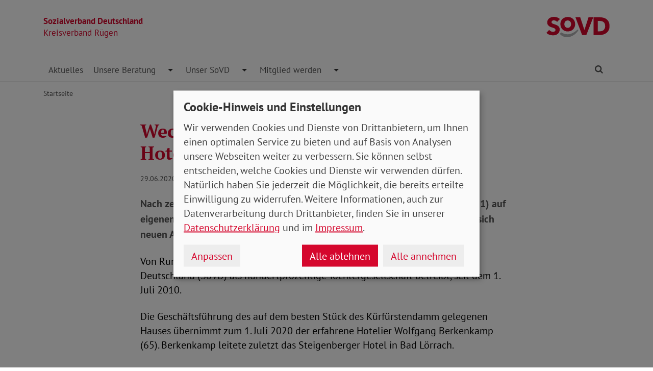

--- FILE ---
content_type: text/html; charset=utf-8
request_url: https://www.sovd-ruegen.de/aktuelles-kopie-1/meldung/wechsel-in-der-geschaeftsfuehrung-des-hotel-mondial
body_size: 3992
content:
<!DOCTYPE html> <html lang="de"> <head> <meta charset="utf-8"> <!-- Powered by Threeme Distribution This website is powered by TYPO3 - inspiring people to share! TYPO3 is a free open source Content Management Framework initially created by Kasper Skaarhoj and licensed under GNU/GPL. TYPO3 is copyright 1998-2026 of Kasper Skaarhoj. Extensions are copyright of their respective owners. Information and contribution at https://typo3.org/ --> <link rel="icon" href="/_assets/279cee4ecef4166e206be59121d7a13a/Images/Favicon/favicon.ico" type="image/vnd.microsoft.icon"> <title>Wechsel in der Geschäftsführung des Hotel Mondial</title> <meta name="generator" content="TYPO3 CMS"> <meta name="description" content="Nach zehn Jahren hat der geschäftsführende Direktor Christian von Rumohr (51) auf eigenen Wunsch das Hotel Mondial Berlin am Kurfürstendamm verlassen, um sich neuen Aufgaben zu widmen. "> <meta name="viewport" content="width=device-width, initial-scale=1"> <meta name="keywords" content="Soziales, Verband, SoVD"> <meta name="author" content="Sozialverband Deutschland e.V."> <meta name="robots" content="index,follow"> <meta property="og:title" content="Wechsel in der Geschäftsführung des Hotel Mondial"> <meta property="og:type" content="article"> <meta property="og:url" content="https://www.sovd-ruegen.de/aktuelles-kopie-1/meldung/wechsel-in-der-geschaeftsfuehrung-des-hotel-mondial"> <meta property="og:description" content="Nach zehn Jahren hat der geschäftsführende Direktor Christian von Rumohr (51) auf eigenen Wunsch das Hotel Mondial Berlin am Kurfürstendamm verlassen, um sich neuen Aufgaben zu widmen. "> <meta name="twitter:title" content="Wechsel in der Geschäftsführung des Hotel Mondial"> <meta name="twitter:card" content="summary"> <meta name="twitter:description" content="Nach zehn Jahren hat der geschäftsführende Direktor Christian von Rumohr (51) auf eigenen Wunsch das Hotel Mondial Berlin am Kurfürstendamm verlassen, um sich neuen Aufgaben zu widmen. "> <meta name="twitter:site" content="@SoVD_Bund"> <meta property="article:author" content="Sebastian Triesch"> <meta property="article:published_time" content="2020-06-29"> <meta property="article:modified_time" content="2023-06-19"> <meta property="article:expiration_time" content="2028-01-17"> <link rel="stylesheet" href="/typo3temp/assets/compressed/merged-bdb0ec727457641b8ed10b2254e818d3-min.css.gz?1768630343" media="screen"> <link rel="stylesheet" href="/typo3temp/assets/compressed/merged-45cab542dcea63b4f4276d48fdd05e6a-min.css.gz?1768630343" media="print"> <link rel="apple-touch-icon" sizes="180x180" href="/_assets/279cee4ecef4166e206be59121d7a13a/Images/Favicon/apple-touch-icon.png"> <link rel="icon" type="image/png" sizes="32x32" href="/_assets/279cee4ecef4166e206be59121d7a13a/Images/Favicon/favicon-32x32.png"> <link rel="icon" type="image/png" sizes="16x16" href="/_assets/279cee4ecef4166e206be59121d7a13a/Images/Favicon/favicon-16x16.png"> <link rel="manifest" href="/_assets/279cee4ecef4166e206be59121d7a13a/Images/Favicon/site.webmanifest" crossorigin="use-credentials"> <link rel="mask-icon" href="/_assets/279cee4ecef4166e206be59121d7a13a/Images/Favicon/safari-pinned-tab.svg" color="#d5072d"> <link rel="shortcut icon" href="/_assets/279cee4ecef4166e206be59121d7a13a/Images/Favicon/favicon.ico"> <meta name="msapplication-TileColor" content="#d5072d"> <meta name="msapplication-config" content="/_assets/279cee4ecef4166e206be59121d7a13a/Images/Favicon/browserconfig.xml"> <meta name="theme-color" content="#ffffff"> <link rel="preload" href="/_assets/279cee4ecef4166e206be59121d7a13a/Fonts/PtSans/pt-sans-v11-latin-ext_latin-regular.woff2" as="font" type="font/woff2" crossorigin /> <link rel="preload" href="/_assets/279cee4ecef4166e206be59121d7a13a/Fonts/PtSans/pt-sans-v11-latin-ext_latin-700.woff2" as="font" type="font/woff2" crossorigin /> <link rel="preload" href="/_assets/279cee4ecef4166e206be59121d7a13a/Fonts/PtSerif/pt-serif-v11-latin-ext_latin-regular.woff2" as="font" type="font/woff2" crossorigin /> <link rel="preload" href="/_assets/279cee4ecef4166e206be59121d7a13a/Fonts/PtSerif/pt-serif-v11-latin-ext_latin-700.woff2" as="font" type="font/woff2" crossorigin /> <link rel="preload" href="/_assets/279cee4ecef4166e206be59121d7a13a/Vendor/IcoMoon/threeme/fonts/threeme.woff?g1uvxz" as="font" type="font/woff" crossorigin /> <link rel="preload" href="/_assets/da037883643583719ff1c16a170c14d9/Css/fa-solid-900.woff2" as="font" type="font/woff2" crossorigin /> <link rel="preload" href="/_assets/da037883643583719ff1c16a170c14d9/Css/fa-brands-400.woff2" as="font" type="font/woff2" crossorigin /><script refer src="/_assets/279cee4ecef4166e206be59121d7a13a/JavaScript/Frontend/Klaro/klaro.config.js"></script><script refer src="/_assets/279cee4ecef4166e206be59121d7a13a/Vendor/Klaro/dist/klaro.js" data-config="klaroConfig"></script> <link rel="canonical" href="https://www.sovd-ruegen.de/aktuelles-kopie-1/meldung/wechsel-in-der-geschaeftsfuehrung-des-hotel-mondial"/> </head> <body id="page-1011546" class="page-layout-0 backend-layout-default20 "> <header> <div class="container"> <div class="row"> <div class="col-8 col-sm-7"> <a class="header-brand" href="/"> <strong>Sozialverband Deutschland</strong><br> Kreisverband Rügen </a> </div> <div class="col-4 col-sm-5"> <a class="header-logo" title="Zur Startseite" href="/"> <img src="/_assets/279cee4ecef4166e206be59121d7a13a/Images/Logo/SoVD.svg" width="101" height="32" alt=""/> <span class="sr-only">Kreisverband Rügen</span> </a> </div> </div> <a href="#anchor-main-content" id="anchor-top" class="sr-only sr-only-focusable">Direkt zu den Inhalten springen</a> <nav class="navbar navbar-expand-lg navbar-dark"> <button class="navbar-toggler collapsed" type="button" data-toggle="collapse" data-target="#navbarToggleContent" aria-controls="navbarToggleContent" aria-expanded="false" aria-label="Navigation ein- und ausschalten"> <span class="navbar-toggler-icon"> <span class="icon-bar top-bar"></span> <span class="icon-bar middle-bar"></span> <span class="icon-bar bottom-bar"></span> </span> <span class="navbar-toggler-text">Menü</span> </button> <ul class="navbar-nav navbar-nav--search list-inline d-block d-lg-none"> <li class="list-inline-item"> <a class="nav-link" href="/suche"> <i class="icon icon-search" aria-hidden="true"></i> <span class="sr-only">Finden</span> </a> </li> </ul> <div class="collapse navbar-collapse" id="navbarToggleContent"> <ul class="navbar-nav navbar-nav__dropdown"><li class="btn-group nav-item"><a href="/aktuelles" title="Aktuelles" target="_top" class="nav-link">Aktuelles </a></li><li class="btn-group nav-item dropdown"><a href="/unsere-beratung/kontakt-und-oeffnungszeiten" title="Unsere Beratung" target="_top" class="nav-link">Unsere Beratung </a><button id="navbarDrop1008608" class="btn dropdown-toggle dropdown-toggle-split" data-toggle="dropdown" aria-haspopup="true" aria-expanded="false" role="button"><span class="sr-only">Toggle Dropdown</span></button><ul class="dropdown-menu" aria-labelledby="navbarDrop1008608"><li class="btn-group nav-item"><a href="/unsere-beratung/kontakt-und-oeffnungszeiten" title="Kontakt und Öffnungszeiten" target="_top" class="nav-link"> Kontakt und Öffnungszeiten </a></li></ul></li><li class="btn-group nav-item dropdown"><a href="/unser-sovd/wir-ueber-uns" title="Unser SoVD" target="_top" class="nav-link">Unser SoVD </a><button id="navbarDrop1008592" class="btn dropdown-toggle dropdown-toggle-split" data-toggle="dropdown" aria-haspopup="true" aria-expanded="false" role="button"><span class="sr-only">Toggle Dropdown</span></button><ul class="dropdown-menu" aria-labelledby="navbarDrop1008592"><li class="btn-group nav-item"><a href="/unser-sovd/wir-ueber-uns" title="Wir über uns" target="_top" class="nav-link"> Wir über uns </a></li><li class="btn-group nav-item"><a href="/unser-sovd/kontakt" title="Kontakt" target="_top" class="nav-link"> Kontakt </a></li><li class="btn-group nav-item"><a href="/unser-sovd/kreisvorstand" title="Kreisvorstand" target="_top" class="nav-link"> Kreisvorstand </a></li></ul></li><li class="btn-group nav-item dropdown"><a href="/mitglied-werden/mitgliedsantrag" title="Mitglied werden" target="_top" class="nav-link">Mitglied werden </a><button id="navbarDrop1008588" class="btn dropdown-toggle dropdown-toggle-split" data-toggle="dropdown" aria-haspopup="true" aria-expanded="false" role="button"><span class="sr-only">Toggle Dropdown</span></button><ul class="dropdown-menu" aria-labelledby="navbarDrop1008588"><li class="btn-group nav-item"><a href="/mitglied-werden/mitgliedsantrag" title="Mitgliedsantrag" target="_top" class="nav-link"> Mitgliedsantrag </a></li></ul></li></ul> <ul class="navbar-nav navbar-nav--search d-none d-lg-flex flex-row ml-md-auto"> <li class="nav-item dropdown dropdown--mega"> <a href="/suche" id="dropdownSearch" class="nav-link dropdown-toggle" data-toggle="dropdown" aria-haspopup="true" aria-expanded="false"> <i class="icon icon-search" aria-hidden="true"></i> <span class="sr-only">Finden</span> </a> <div class="dropdown-menu dropdown-menu--mega" aria-labelledby="dropdownSearch"> <div class="row justify-content-lg-center"> <form class="col col-lg-6" action="/suche" method="post"> <input type="hidden" name="tx_indexedsearch_pi2[action]" value="search"> <input type="hidden" name="tx_indexedsearch_pi2[controller]" value="Search"> <input type="hidden" name="tx_indexedsearch[lang]" value="de"> <div class="form-group"> <label for="SearchSword">Suche</label> <input type="text" name="tx_indexedsearch_pi2[search][sword]" id="SearchSword" class="form-control" placeholder="Suchbegriff eingeben"/> </div> <button class="btn btn-primary float-right" type="submit" name="search[submitButton]"> <i class="icon icon-search" aria-hidden="true"></i>Finden </button> </form> </div> </div> </li> </ul> </div> </nav> </div> </header> <div class="main-stage"> <!--TYPO3SEARCH_begin--> <!--TYPO3SEARCH_end--> </div> <div class="content-wrapper"> <div class="container"> <div class="row"> <div class="col"> <nav aria-label="breadcrumb"><ol class="breadcrumb"><li class="breadcrumb-item first"><a href="/" title="Zur Seite: Sozialverband Deutschland e.V. Kreisverband Rügen">Startseite</a></li></ol></nav> </div> </div> </div> <main id="anchor-main-content"> <!--TYPO3SEARCH_begin--> <div class="container"> <div class="row"> <div class="col-md-9"> </div> </div> <div class="row"> <div class="col-12"> <div id="c1044451" class="frame frame-class-default frame-type-news_newsdetail frame-layout-0"><div class="tx_news news__single"><div class="article" itemscope="itemscope" itemtype="http://schema.org/Article"><div class="row"><div class="col-sm-8 offset-sm-2"><h1><span itemprop="headline">Wechsel in der Geschäftsführung des Hotel Mondial</span></h1><p class="news-date"><time itemprop="datePublished" datetime="2020-06-29"> 29.06.2020 </time><span class="news-category"></span></p><div class="lead" itemprop="description"><p>Nach zehn Jahren hat der geschäftsführende Direktor Christian von Rumohr (51) auf eigenen Wunsch das Hotel Mondial Berlin am Kurfürstendamm verlassen, um sich neuen Aufgaben zu widmen. </p><p></p></div></div><div class="col-sm-8 offset-sm-2"><div class="news-text-wrap" itemprop="articleBody"><p>Von Rumohr führte die Hotel Mondial Betriebs GmbH, die der Sozialverband Deutschland (SoVD) als hundertprozentige Tochtergesellschaft betreibt, seit dem 1. Juli 2010.</p><p>Die Geschäftsführung des auf dem besten Stück des Kürfürstendamm gelegenen Hauses übernimmt zum 1. Juli 2020 der erfahrene Hotelier Wolfgang Berkenkamp (65). Berkenkamp leitete zuletzt das Steigenberger Hotel in Bad Lörrach.</p><p>Das Hotel Mondial ist ein lukrativer Standort für Messen und Kongresse. Es war eines der ersten rollstuhlgerechten Hotels in Europa. In den letzten Jahren wurde es umfassend renoviert.</p><p>V. i. S. d. P.:&nbsp;&nbsp;Veronica Sina</p></div><div class="news-related-wrap"></div><hr><p class="news-backlink-wrap"> Zurück </p></div></div></div></div></div> </div> </div> </div> <!--TYPO3SEARCH_end--> </main> <div class="totop-wrapper d-print-none"> <button type="button" class="btn btn-totop threeme-scroll" aria-label="Nach oben springen"> <i class="icon icon-arrow-up" aria-hidden="true"></i> </button> </div> </div> <div class="container d-print-none"> <div class="row"> <div class="col col-lg-8 mx-lg-auto"> <div class="shariff-bar"> <div data-lang="de" data-mail-url="mailto:" data-orientation="horizontal" data-theme="standard" data-services="[&#039;print&#039;,&#039;facebook&#039;,&#039;twitter&#039;,&#039;mail&#039;,&#039;info&#039;]" class="shariff"></div> </div> </div> </div> </div> <footer class="d-print-none"> <div class="container"> <div class="row"> <div class="col-md-6"> <p class="mb-md-0">&copy; 2026 SoVD Kreisverband Rügen e.V.</p> </div> <nav class="col-md-6"> <ul class="list-inline text-md-right"><li class="list-inline-item"><a href="/impressum" title="Impressum" target="_top" >Impressum</a></li><li class="list-inline-item"><a href="/datenschutz" title="Datenschutz" target="_top" >Datenschutz</a></li><li class="list-inline-item"><a href="javascript:;" title="Cookie-Einstellungen ändern" data-open-klaro>Cookie-Einstellungen</a></li><li class="list-inline-item"><a href="/unser-sovd/kontakt" title="Kontakt" target="_top" >Kontakt</a></li></ul> </nav> </div> </div> </footer> <script src="/_assets/279cee4ecef4166e206be59121d7a13a/Vendor/jQuery/jquery-3.6.0.min.js?1734436743"></script> <script src="/typo3temp/assets/compressed/merged-f3154c805dd520716a06db6779fb2363-min.js.gz?1768630343"></script> <script type="text/plain" data-name="matomo"> var _paq = window._paq = window._paq || []; /* tracker methods like "setCustomDimension" should be called before "trackPageView" */ _paq.push(['setVisitorCookieTimeout', '2592000']); _paq.push(['trackPageView']); _paq.push(['enableLinkTracking']); (function() { var u="//statistik.sovd.de/"; _paq.push(['setTrackerUrl', u+'matomo.php']); _paq.push(['setSiteId', '10']); var d=document, g=d.createElement('script'), s=d.getElementsByTagName('script')[0]; g.type='text/javascript'; g.async=true; g.src=u+'matomo.js'; s.parentNode.insertBefore(g,s); })(); </script> </body> </html>

--- FILE ---
content_type: text/css; charset=utf-8
request_url: https://www.sovd-ruegen.de/typo3temp/assets/compressed/merged-bdb0ec727457641b8ed10b2254e818d3-min.css.gz?1768630343
body_size: 49740
content:
@charset "UTF-8";
/*!
 * Required import to compile bootstrap 4.latest
 * function, variables & mixins
 * -------------------------------------------------------------------------------------------------
 *//*!
 * import bootstrap vendor functions
 * -------------------------------------------------------------------------------------------------
 *//*!
 * import bootstrap vendor mixins
 * -------------------------------------------------------------------------------------------------
 *//*!
 * custom mixins
 * -------------------------------------------------------------------------------------------------
 *//*!
 * 00 Genes - global and vendor styles
 * -------------------------------------------------------------------------------------------------
 *//*!
 * Bootstrap v4.3.1 (https://getbootstrap.com/)
 * Copyright 2011-2018 The Bootstrap Authors
 * Copyright 2011-2018 Twitter, Inc.
 * Licensed under MIT (https://github.com/twbs/bootstrap/blob/master/LICENSE)
 */:root{--blue:#166299;--indigo:#6610f2;--purple:#6f42c1;--pink:#e83e8c;--red:#D5072D;--red-dark:#B7182E;--orange:#fd7e14;--yellow:#ffc107;--green:#4fc280;--teal:#20c997;--cyan:#17a2b8;--white:#fff;--gray:#555555;--gray-dark:#333333;--primary:#D5072D;--secondary:#b1b2b3;--success:#4fc280;--info:#17a2b8;--warning:#fd7e14;--danger:#D5072D;--light:#EDEDED;--dark:#333333;--breakpoint-xs:0;--breakpoint-sm:576px;--breakpoint-md:768px;--breakpoint-lg:992px;--breakpoint-xl:1200px;--font-family-sans-serif:"PT Sans", sans-serif;--font-family-monospace:SFMono-Regular, Menlo, Monaco, Consolas, "Liberation Mono", "Courier New", monospace}*,*::before,*::after{box-sizing:border-box}html{font-family:sans-serif;line-height:1.15;-webkit-text-size-adjust:100%;-webkit-tap-highlight-color:#fff0}article,aside,figcaption,figure,footer,header,hgroup,main,nav,section{display:block}body{margin:0;font-family:"PT Sans",sans-serif;font-size:1.7rem;font-weight:400;line-height:1.4;color:#333;text-align:left;background-color:#fff}[tabindex="-1"]:focus{outline:0!important}hr{box-sizing:content-box;height:0;overflow:visible}h1,h2,h3,h4,h5,h6{margin-top:0;margin-bottom:2rem}p{margin-top:0;margin-bottom:2rem}abbr[title],abbr[data-original-title]{text-decoration:underline;text-decoration:underline dotted;cursor:help;border-bottom:0;text-decoration-skip-ink:none}address{margin-bottom:1rem;font-style:normal;line-height:inherit}ol,ul,dl{margin-top:0;margin-bottom:1rem}ol ol,ul ul,ol ul,ul ol{margin-bottom:0}dt{font-weight:700}dd{margin-bottom:.5rem;margin-left:0}blockquote{margin:0 0 1rem}b,strong{font-weight:bolder}small{font-size:80%}sub,sup{position:relative;font-size:75%;line-height:0;vertical-align:baseline}sub{bottom:-.25em}sup{top:-.5em}a{color:#D5072D;text-decoration:none;background-color:#fff0}a:hover{color:#B7182E;text-decoration:underline}a:not([href]):not([tabindex]){color:inherit;text-decoration:none}a:not([href]):not([tabindex]):hover,a:not([href]):not([tabindex]):focus{color:inherit;text-decoration:none}a:not([href]):not([tabindex]):focus{outline:0}pre,code,kbd,samp{font-family:SFMono-Regular,Menlo,Monaco,Consolas,"Liberation Mono","Courier New",monospace;font-size:1em}pre{margin-top:0;margin-bottom:1rem;overflow:auto}figure{margin:0 0 1rem}img{vertical-align:middle;border-style:none}svg{overflow:hidden;vertical-align:middle}table{border-collapse:collapse}caption{padding-top:.75rem;padding-bottom:.75rem;color:#333;text-align:left;caption-side:bottom}th{text-align:inherit}label{display:inline-block;margin-bottom:.5rem}button{border-radius:0}button:focus{outline:1px dotted;outline:5px auto -webkit-focus-ring-color}input,button,select,optgroup,textarea{margin:0;font-family:inherit;font-size:inherit;line-height:inherit}button,input{overflow:visible}button,select{text-transform:none}select{word-wrap:normal}button,[type="button"],[type="reset"],[type="submit"]{-webkit-appearance:button}button:not(:disabled),[type="button"]:not(:disabled),[type="reset"]:not(:disabled),[type="submit"]:not(:disabled){cursor:pointer}button::-moz-focus-inner,[type="button"]::-moz-focus-inner,[type="reset"]::-moz-focus-inner,[type="submit"]::-moz-focus-inner{padding:0;border-style:none}input[type="radio"],input[type="checkbox"]{box-sizing:border-box;padding:0}input[type="date"],input[type="time"],input[type="datetime-local"],input[type="month"]{-webkit-appearance:listbox}textarea{overflow:auto;resize:vertical}fieldset{min-width:0;padding:0;margin:0;border:0}legend{display:block;width:100%;max-width:100%;padding:0;margin-bottom:.5rem;font-size:1.5rem;line-height:inherit;color:inherit;white-space:normal}progress{vertical-align:baseline}[type="number"]::-webkit-inner-spin-button,[type="number"]::-webkit-outer-spin-button{height:auto}[type="search"]{outline-offset:-2px;-webkit-appearance:none}[type="search"]::-webkit-search-decoration{-webkit-appearance:none}::-webkit-file-upload-button{font:inherit;-webkit-appearance:button}output{display:inline-block}summary{display:list-item;cursor:pointer}template{display:none}[hidden]{display:none!important}h1,h2,h3,h4,h5,h6,.h1,.h2,.h3,.h4,.h5,.h6{margin-bottom:2rem;font-family:"PT Sans",sans-serif;font-weight:700;line-height:1.2}h1,.h1{font-size:3.6rem}h2,.h2{font-size:2.8rem}h3,.h3{font-size:2.4rem}h4,.h4{font-size:2rem}h5,.h5{font-size:1.7rem}h6,.h6{font-size:1.7rem}.lead{font-size:2rem;font-weight:400}.display-1{font-size:6rem;font-weight:300;line-height:1.2}.display-2{font-size:5.5rem;font-weight:300;line-height:1.2}.display-3{font-size:4.5rem;font-weight:300;line-height:1.2}.display-4{font-size:3.5rem;font-weight:300;line-height:1.2}hr{margin-top:1rem;margin-bottom:1rem;border:0;border-top:3px solid #D5072D}small,.small{font-size:80%;font-weight:400}mark,.mark{padding:.2em;background-color:#fcf8e3}.list-unstyled{padding-left:0;list-style:none}.list-inline,.tx-indexedsearch-browsebox{padding-left:0;list-style:none}.list-inline-item,.tx-indexedsearch-browsebox>li{display:inline-block}.list-inline-item:not(:last-child),.tx-indexedsearch-browsebox>li:not(:last-child){margin-right:.5rem}.initialism{font-size:90%;text-transform:uppercase}.blockquote{margin-bottom:1rem;font-size:2.125rem}.blockquote-footer{display:block;font-size:80%;color:#555}.blockquote-footer::before{content:"— "}.img-fluid{max-width:100%;height:auto}.img-thumbnail{padding:.25rem;background-color:#fff;border:1px solid #DDD;border-radius:0;max-width:100%;height:auto}.figure{display:inline-block}.figure-img{margin-bottom:.5rem;line-height:1}.figure-caption{font-size:90%;color:#555}.container,.totop-wrapper{width:100%;padding-right:15px;padding-left:15px;margin-right:auto;margin-left:auto}@media (min-width:576px){.container,.totop-wrapper{max-width:540px}}@media (min-width:768px){.container,.totop-wrapper{max-width:720px}}@media (min-width:992px){.container,.totop-wrapper{max-width:960px}}@media (min-width:1200px){.container,.totop-wrapper{max-width:1140px}}.container-fluid{width:100%;padding-right:15px;padding-left:15px;margin-right:auto;margin-left:auto}.row{display:flex;flex-wrap:wrap;margin-right:-15px;margin-left:-15px}.no-gutters{margin-right:0;margin-left:0}.no-gutters>.col,.no-gutters>[class*="col-"]{padding-right:0;padding-left:0}.col-1,.col-2,.col-3,.col-4,.col-5,.col-6,.col-7,.col-8,.col-9,.col-10,.col-11,.col-12,.col,.col-auto,.col-sm-1,.col-sm-2,.col-sm-3,.col-sm-4,.col-sm-5,.col-sm-6,.col-sm-7,.col-sm-8,.col-sm-9,.col-sm-10,.col-sm-11,.col-sm-12,.col-sm,.col-sm-auto,.col-md-1,.col-md-2,.col-md-3,.col-md-4,.col-md-5,.col-md-6,.col-md-7,.col-md-8,.col-md-9,.col-md-10,.col-md-11,.col-md-12,.col-md,.col-md-auto,.col-lg-1,.col-lg-2,.col-lg-3,.col-lg-4,.col-lg-5,.col-lg-6,.col-lg-7,.col-lg-8,.col-lg-9,.col-lg-10,.col-lg-11,.col-lg-12,.col-lg,.col-lg-auto,.col-xl-1,.col-xl-2,.col-xl-3,.col-xl-4,.col-xl-5,.col-xl-6,.col-xl-7,.col-xl-8,.col-xl-9,.col-xl-10,.col-xl-11,.col-xl-12,.col-xl,.col-xl-auto{position:relative;width:100%;padding-right:15px;padding-left:15px}.col{flex-basis:0%;flex-grow:1;max-width:100%}.col-auto{flex:0 0 auto;width:auto;max-width:100%}.col-1{flex:0 0 8.3333333333%;max-width:8.3333333333%}.col-2{flex:0 0 16.6666666667%;max-width:16.6666666667%}.col-3{flex:0 0 25%;max-width:25%}.col-4{flex:0 0 33.3333333333%;max-width:33.3333333333%}.col-5{flex:0 0 41.6666666667%;max-width:41.6666666667%}.col-6{flex:0 0 50%;max-width:50%}.col-7{flex:0 0 58.3333333333%;max-width:58.3333333333%}.col-8{flex:0 0 66.6666666667%;max-width:66.6666666667%}.col-9{flex:0 0 75%;max-width:75%}.col-10{flex:0 0 83.3333333333%;max-width:83.3333333333%}.col-11{flex:0 0 91.6666666667%;max-width:91.6666666667%}.col-12{flex:0 0 100%;max-width:100%}.order-first{order:-1}.order-last{order:13}.order-0{order:0}.order-1{order:1}.order-2{order:2}.order-3{order:3}.order-4{order:4}.order-5{order:5}.order-6{order:6}.order-7{order:7}.order-8{order:8}.order-9{order:9}.order-10{order:10}.order-11{order:11}.order-12{order:12}.offset-1{margin-left:8.3333333333%}.offset-2{margin-left:16.6666666667%}.offset-3{margin-left:25%}.offset-4{margin-left:33.3333333333%}.offset-5{margin-left:41.6666666667%}.offset-6{margin-left:50%}.offset-7{margin-left:58.3333333333%}.offset-8{margin-left:66.6666666667%}.offset-9{margin-left:75%}.offset-10{margin-left:83.3333333333%}.offset-11{margin-left:91.6666666667%}@media (min-width:576px){.col-sm{flex-basis:0%;flex-grow:1;max-width:100%}.col-sm-auto{flex:0 0 auto;width:auto;max-width:100%}.col-sm-1{flex:0 0 8.3333333333%;max-width:8.3333333333%}.col-sm-2{flex:0 0 16.6666666667%;max-width:16.6666666667%}.col-sm-3{flex:0 0 25%;max-width:25%}.col-sm-4{flex:0 0 33.3333333333%;max-width:33.3333333333%}.col-sm-5{flex:0 0 41.6666666667%;max-width:41.6666666667%}.col-sm-6{flex:0 0 50%;max-width:50%}.col-sm-7{flex:0 0 58.3333333333%;max-width:58.3333333333%}.col-sm-8{flex:0 0 66.6666666667%;max-width:66.6666666667%}.col-sm-9{flex:0 0 75%;max-width:75%}.col-sm-10{flex:0 0 83.3333333333%;max-width:83.3333333333%}.col-sm-11{flex:0 0 91.6666666667%;max-width:91.6666666667%}.col-sm-12{flex:0 0 100%;max-width:100%}.order-sm-first{order:-1}.order-sm-last{order:13}.order-sm-0{order:0}.order-sm-1{order:1}.order-sm-2{order:2}.order-sm-3{order:3}.order-sm-4{order:4}.order-sm-5{order:5}.order-sm-6{order:6}.order-sm-7{order:7}.order-sm-8{order:8}.order-sm-9{order:9}.order-sm-10{order:10}.order-sm-11{order:11}.order-sm-12{order:12}.offset-sm-0{margin-left:0}.offset-sm-1{margin-left:8.3333333333%}.offset-sm-2{margin-left:16.6666666667%}.offset-sm-3{margin-left:25%}.offset-sm-4{margin-left:33.3333333333%}.offset-sm-5{margin-left:41.6666666667%}.offset-sm-6{margin-left:50%}.offset-sm-7{margin-left:58.3333333333%}.offset-sm-8{margin-left:66.6666666667%}.offset-sm-9{margin-left:75%}.offset-sm-10{margin-left:83.3333333333%}.offset-sm-11{margin-left:91.6666666667%}}@media (min-width:768px){.col-md{flex-basis:0%;flex-grow:1;max-width:100%}.col-md-auto{flex:0 0 auto;width:auto;max-width:100%}.col-md-1{flex:0 0 8.3333333333%;max-width:8.3333333333%}.col-md-2{flex:0 0 16.6666666667%;max-width:16.6666666667%}.col-md-3{flex:0 0 25%;max-width:25%}.col-md-4{flex:0 0 33.3333333333%;max-width:33.3333333333%}.col-md-5{flex:0 0 41.6666666667%;max-width:41.6666666667%}.col-md-6{flex:0 0 50%;max-width:50%}.col-md-7{flex:0 0 58.3333333333%;max-width:58.3333333333%}.col-md-8{flex:0 0 66.6666666667%;max-width:66.6666666667%}.col-md-9{flex:0 0 75%;max-width:75%}.col-md-10{flex:0 0 83.3333333333%;max-width:83.3333333333%}.col-md-11{flex:0 0 91.6666666667%;max-width:91.6666666667%}.col-md-12{flex:0 0 100%;max-width:100%}.order-md-first{order:-1}.order-md-last{order:13}.order-md-0{order:0}.order-md-1{order:1}.order-md-2{order:2}.order-md-3{order:3}.order-md-4{order:4}.order-md-5{order:5}.order-md-6{order:6}.order-md-7{order:7}.order-md-8{order:8}.order-md-9{order:9}.order-md-10{order:10}.order-md-11{order:11}.order-md-12{order:12}.offset-md-0{margin-left:0}.offset-md-1{margin-left:8.3333333333%}.offset-md-2{margin-left:16.6666666667%}.offset-md-3{margin-left:25%}.offset-md-4{margin-left:33.3333333333%}.offset-md-5{margin-left:41.6666666667%}.offset-md-6{margin-left:50%}.offset-md-7{margin-left:58.3333333333%}.offset-md-8{margin-left:66.6666666667%}.offset-md-9{margin-left:75%}.offset-md-10{margin-left:83.3333333333%}.offset-md-11{margin-left:91.6666666667%}}@media (min-width:992px){.col-lg{flex-basis:0%;flex-grow:1;max-width:100%}.col-lg-auto{flex:0 0 auto;width:auto;max-width:100%}.col-lg-1{flex:0 0 8.3333333333%;max-width:8.3333333333%}.col-lg-2{flex:0 0 16.6666666667%;max-width:16.6666666667%}.col-lg-3{flex:0 0 25%;max-width:25%}.col-lg-4{flex:0 0 33.3333333333%;max-width:33.3333333333%}.col-lg-5{flex:0 0 41.6666666667%;max-width:41.6666666667%}.col-lg-6{flex:0 0 50%;max-width:50%}.col-lg-7{flex:0 0 58.3333333333%;max-width:58.3333333333%}.col-lg-8{flex:0 0 66.6666666667%;max-width:66.6666666667%}.col-lg-9{flex:0 0 75%;max-width:75%}.col-lg-10{flex:0 0 83.3333333333%;max-width:83.3333333333%}.col-lg-11{flex:0 0 91.6666666667%;max-width:91.6666666667%}.col-lg-12{flex:0 0 100%;max-width:100%}.order-lg-first{order:-1}.order-lg-last{order:13}.order-lg-0{order:0}.order-lg-1{order:1}.order-lg-2{order:2}.order-lg-3{order:3}.order-lg-4{order:4}.order-lg-5{order:5}.order-lg-6{order:6}.order-lg-7{order:7}.order-lg-8{order:8}.order-lg-9{order:9}.order-lg-10{order:10}.order-lg-11{order:11}.order-lg-12{order:12}.offset-lg-0{margin-left:0}.offset-lg-1{margin-left:8.3333333333%}.offset-lg-2{margin-left:16.6666666667%}.offset-lg-3{margin-left:25%}.offset-lg-4{margin-left:33.3333333333%}.offset-lg-5{margin-left:41.6666666667%}.offset-lg-6{margin-left:50%}.offset-lg-7{margin-left:58.3333333333%}.offset-lg-8{margin-left:66.6666666667%}.offset-lg-9{margin-left:75%}.offset-lg-10{margin-left:83.3333333333%}.offset-lg-11{margin-left:91.6666666667%}}@media (min-width:1200px){.col-xl{flex-basis:0%;flex-grow:1;max-width:100%}.col-xl-auto{flex:0 0 auto;width:auto;max-width:100%}.col-xl-1{flex:0 0 8.3333333333%;max-width:8.3333333333%}.col-xl-2{flex:0 0 16.6666666667%;max-width:16.6666666667%}.col-xl-3{flex:0 0 25%;max-width:25%}.col-xl-4{flex:0 0 33.3333333333%;max-width:33.3333333333%}.col-xl-5{flex:0 0 41.6666666667%;max-width:41.6666666667%}.col-xl-6{flex:0 0 50%;max-width:50%}.col-xl-7{flex:0 0 58.3333333333%;max-width:58.3333333333%}.col-xl-8{flex:0 0 66.6666666667%;max-width:66.6666666667%}.col-xl-9{flex:0 0 75%;max-width:75%}.col-xl-10{flex:0 0 83.3333333333%;max-width:83.3333333333%}.col-xl-11{flex:0 0 91.6666666667%;max-width:91.6666666667%}.col-xl-12{flex:0 0 100%;max-width:100%}.order-xl-first{order:-1}.order-xl-last{order:13}.order-xl-0{order:0}.order-xl-1{order:1}.order-xl-2{order:2}.order-xl-3{order:3}.order-xl-4{order:4}.order-xl-5{order:5}.order-xl-6{order:6}.order-xl-7{order:7}.order-xl-8{order:8}.order-xl-9{order:9}.order-xl-10{order:10}.order-xl-11{order:11}.order-xl-12{order:12}.offset-xl-0{margin-left:0}.offset-xl-1{margin-left:8.3333333333%}.offset-xl-2{margin-left:16.6666666667%}.offset-xl-3{margin-left:25%}.offset-xl-4{margin-left:33.3333333333%}.offset-xl-5{margin-left:41.6666666667%}.offset-xl-6{margin-left:50%}.offset-xl-7{margin-left:58.3333333333%}.offset-xl-8{margin-left:66.6666666667%}.offset-xl-9{margin-left:75%}.offset-xl-10{margin-left:83.3333333333%}.offset-xl-11{margin-left:91.6666666667%}}.table{width:100%;margin-bottom:1rem;color:#555}.table th,.table td{padding:.75rem;vertical-align:top;border-top:1px solid #EDEDED}.table thead th{vertical-align:bottom;border-bottom:2px solid #EDEDED}.table tbody+tbody{border-top:2px solid #EDEDED}.table-sm th,.table-sm td{padding:.3rem}.table-bordered{border:1px solid #EDEDED}.table-bordered th,.table-bordered td{border:1px solid #EDEDED}.table-bordered thead th,.table-bordered thead td{border-bottom-width:2px}.table-borderless th,.table-borderless td,.table-borderless thead th,.table-borderless tbody+tbody{border:0}.table-striped tbody tr:nth-of-type(odd){background-color:rgb(51 51 51 / .05)}.table-hover tbody tr:hover{color:#555;background-color:rgb(51 51 51 / .075)}.table-primary,.table-primary>th,.table-primary>td{background-color:#f3bac4}.table-primary th,.table-primary td,.table-primary thead th,.table-primary tbody+tbody{border-color:#e97e92}.table-hover .table-primary:hover{background-color:#efa4b1}.table-hover .table-primary:hover>td,.table-hover .table-primary:hover>th{background-color:#efa4b1}.table-secondary,.table-secondary>th,.table-secondary>td{background-color:#e9e9ea}.table-secondary th,.table-secondary td,.table-secondary thead th,.table-secondary tbody+tbody{border-color:#d6d7d7}.table-hover .table-secondary:hover{background-color:#dcdcde}.table-hover .table-secondary:hover>td,.table-hover .table-secondary:hover>th{background-color:#dcdcde}.table-success,.table-success>th,.table-success>td{background-color:#ceeedb}.table-success th,.table-success td,.table-success thead th,.table-success tbody+tbody{border-color:#a3dfbd}.table-hover .table-success:hover{background-color:#bbe7cd}.table-hover .table-success:hover>td,.table-hover .table-success:hover>th{background-color:#bbe7cd}.table-info,.table-info>th,.table-info>td{background-color:#bee5eb}.table-info th,.table-info td,.table-info thead th,.table-info tbody+tbody{border-color:#86cfda}.table-hover .table-info:hover{background-color:#abdde5}.table-hover .table-info:hover>td,.table-hover .table-info:hover>th{background-color:#abdde5}.table-warning,.table-warning>th,.table-warning>td{background-color:#fedbbd}.table-warning th,.table-warning td,.table-warning thead th,.table-warning tbody+tbody{border-color:#febc85}.table-hover .table-warning:hover{background-color:#fecda4}.table-hover .table-warning:hover>td,.table-hover .table-warning:hover>th{background-color:#fecda4}.table-danger,.table-danger>th,.table-danger>td{background-color:#f3bac4}.table-danger th,.table-danger td,.table-danger thead th,.table-danger tbody+tbody{border-color:#e97e92}.table-hover .table-danger:hover{background-color:#efa4b1}.table-hover .table-danger:hover>td,.table-hover .table-danger:hover>th{background-color:#efa4b1}.table-light,.table-light>th,.table-light>td{background-color:#fafafa}.table-light th,.table-light td,.table-light thead th,.table-light tbody+tbody{border-color:#f6f6f6}.table-hover .table-light:hover{background-color:#ededed}.table-hover .table-light:hover>td,.table-hover .table-light:hover>th{background-color:#ededed}.table-dark,.table-dark>th,.table-dark>td{background-color:#c6c6c6}.table-dark th,.table-dark td,.table-dark thead th,.table-dark tbody+tbody{border-color:#959595}.table-hover .table-dark:hover{background-color:#b9b9b9}.table-hover .table-dark:hover>td,.table-hover .table-dark:hover>th{background-color:#b9b9b9}.table-active,.table-active>th,.table-active>td{background-color:rgb(51 51 51 / .075)}.table-hover .table-active:hover{background-color:rgb(38 38 38 / .075)}.table-hover .table-active:hover>td,.table-hover .table-active:hover>th{background-color:rgb(38 38 38 / .075)}.table .thead-dark th{color:#fff;background-color:#333;border-color:#464646}.table .thead-light th{color:#D5072D;background-color:#fff;border-color:#EDEDED}.table-dark{color:#fff;background-color:#333}.table-dark th,.table-dark td,.table-dark thead th{border-color:#464646}.table-dark.table-bordered{border:0}.table-dark.table-striped tbody tr:nth-of-type(odd){background-color:rgb(255 255 255 / .05)}.table-dark.table-hover tbody tr:hover{color:#fff;background-color:rgb(255 255 255 / .075)}@media (max-width:575.98px){.table-responsive-sm{display:block;width:100%;overflow-x:auto;-webkit-overflow-scrolling:touch}.table-responsive-sm>.table-bordered{border:0}}@media (max-width:767.98px){.table-responsive-md{display:block;width:100%;overflow-x:auto;-webkit-overflow-scrolling:touch}.table-responsive-md>.table-bordered{border:0}}@media (max-width:991.98px){.table-responsive-lg{display:block;width:100%;overflow-x:auto;-webkit-overflow-scrolling:touch}.table-responsive-lg>.table-bordered{border:0}}@media (max-width:1199.98px){.table-responsive-xl{display:block;width:100%;overflow-x:auto;-webkit-overflow-scrolling:touch}.table-responsive-xl>.table-bordered{border:0}}.table-responsive{display:block;width:100%;overflow-x:auto;-webkit-overflow-scrolling:touch}.table-responsive>.table-bordered{border:0}.form-control{display:block;width:100%;height:calc(1.4em + 1.5rem + 2px);padding:.75rem 1.5rem;font-size:1.7rem;font-weight:400;line-height:1.4;color:#333;background-color:#fff;background-clip:padding-box;border:1px solid #555;border-radius:0;transition:border-color 0.15s ease-in-out,box-shadow 0.15s ease-in-out}@media (prefers-reduced-motion:reduce){.form-control{transition:none}}.form-control::-ms-expand{background-color:#fff0;border:0}.form-control:focus{color:#333;background-color:#fff;border-color:#75cf9b;outline:0;box-shadow:0 0 0 .2rem rgb(51 146 91 / .25)}.form-control::placeholder{color:#555;opacity:1}.form-control:disabled,.form-control[readonly]{background-color:#EDEDED;opacity:1}select.form-control:focus::-ms-value{color:#333;background-color:#fff}.form-control-file,.form-control-range{display:block;width:100%}.col-form-label{padding-top:calc(0.75rem + 1px);padding-bottom:calc(0.75rem + 1px);margin-bottom:0;font-size:inherit;line-height:1.4}.col-form-label-lg{padding-top:calc(0.5rem + 1px);padding-bottom:calc(0.5rem + 1px);font-size:2rem;line-height:1.5}.col-form-label-sm{padding-top:calc(0.25rem + 1px);padding-bottom:calc(0.25rem + 1px);font-size:1.4rem;line-height:1.5}.form-control-plaintext{display:block;width:100%;padding-top:.75rem;padding-bottom:.75rem;margin-bottom:0;line-height:1.4;color:#333;background-color:#fff0;border:solid #fff0;border-width:1px 0}.form-control-plaintext.form-control-sm,.form-control-plaintext.form-control-lg{padding-right:0;padding-left:0}.form-control-sm{height:calc(1.5em + 0.5rem + 2px);padding:.25rem .5rem;font-size:1.4rem;line-height:1.5;border-radius:0}.form-control-lg{height:calc(1.5em + 1rem + 2px);padding:.5rem 1rem;font-size:2rem;line-height:1.5;border-radius:0}select.form-control[size],select.form-control[multiple]{height:auto}textarea.form-control{height:auto}.form-group{margin-bottom:1.5rem}.form-text{display:block;margin-top:.25rem}.form-row{display:flex;flex-wrap:wrap;margin-right:-5px;margin-left:-5px}.form-row>.col,.form-row>[class*="col-"]{padding-right:5px;padding-left:5px}.form-check{position:relative;display:block;padding-left:2rem}.form-check-input{position:absolute;margin-top:.3rem;margin-left:-2rem}.form-check-input:disabled~.form-check-label{color:#555}.form-check-label{margin-bottom:0}.form-check-inline{display:inline-flex;align-items:center;padding-left:0;margin-right:.75rem}.form-check-inline .form-check-input{position:static;margin-top:0;margin-right:.3125rem;margin-left:0}.valid-feedback{display:none;width:100%;margin-top:.25rem;font-size:80%;color:#4fc280}.valid-tooltip{position:absolute;top:100%;z-index:5;display:none;max-width:100%;padding:.25rem .5rem;margin-top:.1rem;font-size:1.4rem;line-height:1.4;color:#333;background-color:rgb(79 194 128 / .9);border-radius:0}.was-validated .form-control:valid,.form-control.is-valid{border-color:#4fc280;padding-right:calc(1.4em + 1.5rem);background-image:url("data:image/svg+xml,%3csvg xmlns='http://www.w3.org/2000/svg' viewBox='0 0 8 8'%3e%3cpath fill='%234fc280' d='M2.3 6.73L.6 4.53c-.4-1.04.46-1.4 1.1-.8l1.1 1.4 3.4-3.8c.6-.63 1.6-.27 1.2.7l-4 4.6c-.43.5-.8.4-1.1.1z'/%3e%3c/svg%3e");background-repeat:no-repeat;background-position:center right calc(0.35em + 0.375rem);background-size:calc(0.7em + 0.75rem) calc(0.7em + 0.75rem)}.was-validated .form-control:valid:focus,.form-control.is-valid:focus{border-color:#4fc280;box-shadow:0 0 0 .2rem rgb(79 194 128 / .25)}.was-validated .form-control:valid~.valid-feedback,.was-validated .form-control:valid~.valid-tooltip,.form-control.is-valid~.valid-feedback,.form-control.is-valid~.valid-tooltip{display:block}.was-validated textarea.form-control:valid,textarea.form-control.is-valid{padding-right:calc(1.4em + 1.5rem);background-position:top calc(0.35em + 0.375rem) right calc(0.35em + 0.375rem)}.was-validated .custom-select:valid,.custom-select.is-valid{border-color:#4fc280;padding-right:calc((1em + 1.5rem) * 3 / 4 + 2.5rem);background:url("data:image/svg+xml,%3csvg xmlns='http://www.w3.org/2000/svg' viewBox='0 0 4 5'%3e%3cpath fill='%23333333' d='M2 0L0 2h4zm0 5L0 3h4z'/%3e%3c/svg%3e") no-repeat right 1.5rem center / 8px 10px,url("data:image/svg+xml,%3csvg xmlns='http://www.w3.org/2000/svg' viewBox='0 0 8 8'%3e%3cpath fill='%234fc280' d='M2.3 6.73L.6 4.53c-.4-1.04.46-1.4 1.1-.8l1.1 1.4 3.4-3.8c.6-.63 1.6-.27 1.2.7l-4 4.6c-.43.5-.8.4-1.1.1z'/%3e%3c/svg%3e") #fff no-repeat center right 2.5rem / calc(0.7em + 0.75rem) calc(0.7em + 0.75rem)}.was-validated .custom-select:valid:focus,.custom-select.is-valid:focus{border-color:#4fc280;box-shadow:0 0 0 .2rem rgb(79 194 128 / .25)}.was-validated .custom-select:valid~.valid-feedback,.was-validated .custom-select:valid~.valid-tooltip,.custom-select.is-valid~.valid-feedback,.custom-select.is-valid~.valid-tooltip{display:block}.was-validated .form-control-file:valid~.valid-feedback,.was-validated .form-control-file:valid~.valid-tooltip,.form-control-file.is-valid~.valid-feedback,.form-control-file.is-valid~.valid-tooltip{display:block}.was-validated .form-check-input:valid~.form-check-label,.form-check-input.is-valid~.form-check-label{color:#4fc280}.was-validated .form-check-input:valid~.valid-feedback,.was-validated .form-check-input:valid~.valid-tooltip,.form-check-input.is-valid~.valid-feedback,.form-check-input.is-valid~.valid-tooltip{display:block}.was-validated .custom-control-input:valid~.custom-control-label,.custom-control-input.is-valid~.custom-control-label{color:#4fc280}.was-validated .custom-control-input:valid~.custom-control-label::before,.custom-control-input.is-valid~.custom-control-label::before{border-color:#4fc280}.was-validated .custom-control-input:valid~.valid-feedback,.was-validated .custom-control-input:valid~.valid-tooltip,.custom-control-input.is-valid~.valid-feedback,.custom-control-input.is-valid~.valid-tooltip{display:block}.was-validated .custom-control-input:valid:checked~.custom-control-label::before,.custom-control-input.is-valid:checked~.custom-control-label::before{border-color:#75cf9b;background-color:#75cf9b}.was-validated .custom-control-input:valid:focus~.custom-control-label::before,.custom-control-input.is-valid:focus~.custom-control-label::before{box-shadow:0 0 0 .2rem rgb(79 194 128 / .25)}.was-validated .custom-control-input:valid:focus:not(:checked)~.custom-control-label::before,.custom-control-input.is-valid:focus:not(:checked)~.custom-control-label::before{border-color:#4fc280}.was-validated .custom-file-input:valid~.custom-file-label,.custom-file-input.is-valid~.custom-file-label{border-color:#4fc280}.was-validated .custom-file-input:valid~.valid-feedback,.was-validated .custom-file-input:valid~.valid-tooltip,.custom-file-input.is-valid~.valid-feedback,.custom-file-input.is-valid~.valid-tooltip{display:block}.was-validated .custom-file-input:valid:focus~.custom-file-label,.custom-file-input.is-valid:focus~.custom-file-label{border-color:#4fc280;box-shadow:0 0 0 .2rem rgb(79 194 128 / .25)}.invalid-feedback{display:none;width:100%;margin-top:.25rem;font-size:80%;color:#D5072D}.invalid-tooltip{position:absolute;top:100%;z-index:5;display:none;max-width:100%;padding:.25rem .5rem;margin-top:.1rem;font-size:1.4rem;line-height:1.4;color:#fff;background-color:rgb(213 7 45 / .9);border-radius:0}.was-validated .form-control:invalid,.form-control.is-invalid{border-color:#D5072D;padding-right:calc(1.4em + 1.5rem);background-image:url("data:image/svg+xml,%3csvg xmlns='http://www.w3.org/2000/svg' fill='%23D5072D' viewBox='-2 -2 7 7'%3e%3cpath stroke='%23D5072D' d='M0 0l3 3m0-3L0 3'/%3e%3ccircle r='.5'/%3e%3ccircle cx='3' r='.5'/%3e%3ccircle cy='3' r='.5'/%3e%3ccircle cx='3' cy='3' r='.5'/%3e%3c/svg%3E");background-repeat:no-repeat;background-position:center right calc(0.35em + 0.375rem);background-size:calc(0.7em + 0.75rem) calc(0.7em + 0.75rem)}.was-validated .form-control:invalid:focus,.form-control.is-invalid:focus{border-color:#D5072D;box-shadow:0 0 0 .2rem rgb(213 7 45 / .25)}.was-validated .form-control:invalid~.invalid-feedback,.was-validated .form-control:invalid~.invalid-tooltip,.form-control.is-invalid~.invalid-feedback,.form-control.is-invalid~.invalid-tooltip{display:block}.was-validated textarea.form-control:invalid,textarea.form-control.is-invalid{padding-right:calc(1.4em + 1.5rem);background-position:top calc(0.35em + 0.375rem) right calc(0.35em + 0.375rem)}.was-validated .custom-select:invalid,.custom-select.is-invalid{border-color:#D5072D;padding-right:calc((1em + 1.5rem) * 3 / 4 + 2.5rem);background:url("data:image/svg+xml,%3csvg xmlns='http://www.w3.org/2000/svg' viewBox='0 0 4 5'%3e%3cpath fill='%23333333' d='M2 0L0 2h4zm0 5L0 3h4z'/%3e%3c/svg%3e") no-repeat right 1.5rem center / 8px 10px,url("data:image/svg+xml,%3csvg xmlns='http://www.w3.org/2000/svg' fill='%23D5072D' viewBox='-2 -2 7 7'%3e%3cpath stroke='%23D5072D' d='M0 0l3 3m0-3L0 3'/%3e%3ccircle r='.5'/%3e%3ccircle cx='3' r='.5'/%3e%3ccircle cy='3' r='.5'/%3e%3ccircle cx='3' cy='3' r='.5'/%3e%3c/svg%3E") #fff no-repeat center right 2.5rem / calc(0.7em + 0.75rem) calc(0.7em + 0.75rem)}.was-validated .custom-select:invalid:focus,.custom-select.is-invalid:focus{border-color:#D5072D;box-shadow:0 0 0 .2rem rgb(213 7 45 / .25)}.was-validated .custom-select:invalid~.invalid-feedback,.was-validated .custom-select:invalid~.invalid-tooltip,.custom-select.is-invalid~.invalid-feedback,.custom-select.is-invalid~.invalid-tooltip{display:block}.was-validated .form-control-file:invalid~.invalid-feedback,.was-validated .form-control-file:invalid~.invalid-tooltip,.form-control-file.is-invalid~.invalid-feedback,.form-control-file.is-invalid~.invalid-tooltip{display:block}.was-validated .form-check-input:invalid~.form-check-label,.form-check-input.is-invalid~.form-check-label{color:#D5072D}.was-validated .form-check-input:invalid~.invalid-feedback,.was-validated .form-check-input:invalid~.invalid-tooltip,.form-check-input.is-invalid~.invalid-feedback,.form-check-input.is-invalid~.invalid-tooltip{display:block}.was-validated .custom-control-input:invalid~.custom-control-label,.custom-control-input.is-invalid~.custom-control-label{color:#D5072D}.was-validated .custom-control-input:invalid~.custom-control-label::before,.custom-control-input.is-invalid~.custom-control-label::before{border-color:#D5072D}.was-validated .custom-control-input:invalid~.invalid-feedback,.was-validated .custom-control-input:invalid~.invalid-tooltip,.custom-control-input.is-invalid~.invalid-feedback,.custom-control-input.is-invalid~.invalid-tooltip{display:block}.was-validated .custom-control-input:invalid:checked~.custom-control-label::before,.custom-control-input.is-invalid:checked~.custom-control-label::before{border-color:#f71841;background-color:#f71841}.was-validated .custom-control-input:invalid:focus~.custom-control-label::before,.custom-control-input.is-invalid:focus~.custom-control-label::before{box-shadow:0 0 0 .2rem rgb(213 7 45 / .25)}.was-validated .custom-control-input:invalid:focus:not(:checked)~.custom-control-label::before,.custom-control-input.is-invalid:focus:not(:checked)~.custom-control-label::before{border-color:#D5072D}.was-validated .custom-file-input:invalid~.custom-file-label,.custom-file-input.is-invalid~.custom-file-label{border-color:#D5072D}.was-validated .custom-file-input:invalid~.invalid-feedback,.was-validated .custom-file-input:invalid~.invalid-tooltip,.custom-file-input.is-invalid~.invalid-feedback,.custom-file-input.is-invalid~.invalid-tooltip{display:block}.was-validated .custom-file-input:invalid:focus~.custom-file-label,.custom-file-input.is-invalid:focus~.custom-file-label{border-color:#D5072D;box-shadow:0 0 0 .2rem rgb(213 7 45 / .25)}.form-inline{display:flex;flex-flow:row wrap;align-items:center}.form-inline .form-check{width:100%}@media (min-width:576px){.form-inline label{display:flex;align-items:center;justify-content:center;margin-bottom:0}.form-inline .form-group{display:flex;flex:0 0 auto;flex-flow:row wrap;align-items:center;margin-bottom:0}.form-inline .form-control{display:inline-block;width:auto;vertical-align:middle}.form-inline .form-control-plaintext{display:inline-block}.form-inline .input-group,.form-inline .custom-select{width:auto}.form-inline .form-check{display:flex;align-items:center;justify-content:center;width:auto;padding-left:0}.form-inline .form-check-input{position:relative;flex-shrink:0;margin-top:0;margin-right:.25rem;margin-left:0}.form-inline .custom-control{align-items:center;justify-content:center}.form-inline .custom-control-label{margin-bottom:0}}.btn,#anchor-top:focus,.sovdv2button,.btn-totop{display:inline-block;font-weight:400;color:#333;text-align:center;vertical-align:middle;user-select:none;background-color:#fff0;border:1px solid #fff0;padding:.75rem 1.5rem;font-size:1.7rem;line-height:1.4;border-radius:0;transition:color 0.15s ease-in-out,background-color 0.15s ease-in-out,border-color 0.15s ease-in-out,box-shadow 0.15s ease-in-out}@media (prefers-reduced-motion:reduce){.btn,#anchor-top:focus,.sovdv2button,.btn-totop{transition:none}}.btn:hover,#anchor-top:focus:hover,.sovdv2button:hover,.btn-totop:hover{color:#333;text-decoration:none}.btn:focus,#anchor-top:focus,.sovdv2button:focus,.btn-totop:focus,.btn.focus,.focus#anchor-top:focus,.focus.sovdv2button,.focus.btn-totop{outline:0;box-shadow:0 0 0 .2rem rgb(51 146 91 / .25)}.btn.disabled,.disabled#anchor-top:focus,.disabled.sovdv2button,.disabled.btn-totop,.btn:disabled,#anchor-top:focus:disabled,.sovdv2button:disabled,.btn-totop:disabled{opacity:.65}a.btn.disabled,a.disabled#anchor-top:focus,a.disabled.sovdv2button,a.disabled.btn-totop,fieldset:disabled a.btn,fieldset:disabled a#anchor-top:focus,fieldset:disabled a.sovdv2button,fieldset:disabled a.btn-totop{pointer-events:none}.btn-primary,.sovdv2button{color:#fff;background-color:#D5072D;border-color:#D5072D}.btn-primary:hover,.sovdv2button:hover{color:#fff;background-color:#b00625;border-color:#a40523}.btn-primary:focus,.sovdv2button:focus,.btn-primary.focus,.focus.sovdv2button{box-shadow:0 0 0 .2rem rgb(219 44 77 / .5)}.btn-primary.disabled,.disabled.sovdv2button,.btn-primary:disabled,.sovdv2button:disabled{color:#fff;background-color:#D5072D;border-color:#D5072D}.btn-primary:not(:disabled):not(.disabled):active,.sovdv2button:not(:disabled):not(.disabled):active,.btn-primary:not(:disabled):not(.disabled).active,.active.sovdv2button:not(.disabled):not(:disabled),.show>.btn-primary.dropdown-toggle,.show>.dropdown-toggle.sovdv2button{color:#fff;background-color:#a40523;border-color:#970520}.btn-primary:not(:disabled):not(.disabled):active:focus,.sovdv2button:not(:disabled):not(.disabled):active:focus,.btn-primary:not(:disabled):not(.disabled).active:focus,.active.sovdv2button:not(.disabled):not(:disabled):focus,.show>.btn-primary.dropdown-toggle:focus,.show>.dropdown-toggle.sovdv2button:focus{box-shadow:0 0 0 .2rem rgb(219 44 77 / .5)}.btn-secondary{color:#333;background-color:#b1b2b3;border-color:#b1b2b3}.btn-secondary:hover{color:#333;background-color:#9e9fa0;border-color:#97999a}.btn-secondary:focus,.btn-secondary.focus{box-shadow:0 0 0 .2rem rgb(158 159 160 / .5)}.btn-secondary.disabled,.btn-secondary:disabled{color:#333;background-color:#b1b2b3;border-color:#b1b2b3}.btn-secondary:not(:disabled):not(.disabled):active,.btn-secondary:not(:disabled):not(.disabled).active,.show>.btn-secondary.dropdown-toggle{color:#333;background-color:#97999a;border-color:#919294}.btn-secondary:not(:disabled):not(.disabled):active:focus,.btn-secondary:not(:disabled):not(.disabled).active:focus,.show>.btn-secondary.dropdown-toggle:focus{box-shadow:0 0 0 .2rem rgb(158 159 160 / .5)}.btn-success{color:#333;background-color:#4fc280;border-color:#4fc280}.btn-success:hover{color:#fff;background-color:#3cae6d;border-color:#39a567}.btn-success:focus,.btn-success.focus{box-shadow:0 0 0 .2rem rgb(75 173 116 / .5)}.btn-success.disabled,.btn-success:disabled{color:#333;background-color:#4fc280;border-color:#4fc280}.btn-success:not(:disabled):not(.disabled):active,.btn-success:not(:disabled):not(.disabled).active,.show>.btn-success.dropdown-toggle{color:#fff;background-color:#39a567;border-color:#369b61}.btn-success:not(:disabled):not(.disabled):active:focus,.btn-success:not(:disabled):not(.disabled).active:focus,.show>.btn-success.dropdown-toggle:focus{box-shadow:0 0 0 .2rem rgb(75 173 116 / .5)}.btn-info{color:#fff;background-color:#17a2b8;border-color:#17a2b8}.btn-info:hover{color:#fff;background-color:#138496;border-color:#117a8b}.btn-info:focus,.btn-info.focus{box-shadow:0 0 0 .2rem rgb(58 176 195 / .5)}.btn-info.disabled,.btn-info:disabled{color:#fff;background-color:#17a2b8;border-color:#17a2b8}.btn-info:not(:disabled):not(.disabled):active,.btn-info:not(:disabled):not(.disabled).active,.show>.btn-info.dropdown-toggle{color:#fff;background-color:#117a8b;border-color:#10707f}.btn-info:not(:disabled):not(.disabled):active:focus,.btn-info:not(:disabled):not(.disabled).active:focus,.show>.btn-info.dropdown-toggle:focus{box-shadow:0 0 0 .2rem rgb(58 176 195 / .5)}.btn-warning{color:#333;background-color:#fd7e14;border-color:#fd7e14}.btn-warning:hover{color:#fff;background-color:#e96b02;border-color:#dc6502}.btn-warning:focus,.btn-warning.focus{box-shadow:0 0 0 .2rem rgb(223 115 25 / .5)}.btn-warning.disabled,.btn-warning:disabled{color:#333;background-color:#fd7e14;border-color:#fd7e14}.btn-warning:not(:disabled):not(.disabled):active,.btn-warning:not(:disabled):not(.disabled).active,.show>.btn-warning.dropdown-toggle{color:#fff;background-color:#dc6502;border-color:#cf5f02}.btn-warning:not(:disabled):not(.disabled):active:focus,.btn-warning:not(:disabled):not(.disabled).active:focus,.show>.btn-warning.dropdown-toggle:focus{box-shadow:0 0 0 .2rem rgb(223 115 25 / .5)}.btn-danger{color:#fff;background-color:#D5072D;border-color:#D5072D}.btn-danger:hover{color:#fff;background-color:#b00625;border-color:#a40523}.btn-danger:focus,.btn-danger.focus{box-shadow:0 0 0 .2rem rgb(219 44 77 / .5)}.btn-danger.disabled,.btn-danger:disabled{color:#fff;background-color:#D5072D;border-color:#D5072D}.btn-danger:not(:disabled):not(.disabled):active,.btn-danger:not(:disabled):not(.disabled).active,.show>.btn-danger.dropdown-toggle{color:#fff;background-color:#a40523;border-color:#970520}.btn-danger:not(:disabled):not(.disabled):active:focus,.btn-danger:not(:disabled):not(.disabled).active:focus,.show>.btn-danger.dropdown-toggle:focus{box-shadow:0 0 0 .2rem rgb(219 44 77 / .5)}.btn-light{color:#333;background-color:#EDEDED;border-color:#EDEDED}.btn-light:hover{color:#333;background-color:#dadada;border-color:#d4d4d4}.btn-light:focus,.btn-light.focus{box-shadow:0 0 0 .2rem rgb(209 209 209 / .5)}.btn-light.disabled,.btn-light:disabled{color:#333;background-color:#EDEDED;border-color:#EDEDED}.btn-light:not(:disabled):not(.disabled):active,.btn-light:not(:disabled):not(.disabled).active,.show>.btn-light.dropdown-toggle{color:#333;background-color:#d4d4d4;border-color:#cdcdcd}.btn-light:not(:disabled):not(.disabled):active:focus,.btn-light:not(:disabled):not(.disabled).active:focus,.show>.btn-light.dropdown-toggle:focus{box-shadow:0 0 0 .2rem rgb(209 209 209 / .5)}.btn-dark{color:#fff;background-color:#333;border-color:#333}.btn-dark:hover{color:#fff;background-color:#202020;border-color:#1a1a1a}.btn-dark:focus,.btn-dark.focus{box-shadow:0 0 0 .2rem rgb(82 82 82 / .5)}.btn-dark.disabled,.btn-dark:disabled{color:#fff;background-color:#333;border-color:#333}.btn-dark:not(:disabled):not(.disabled):active,.btn-dark:not(:disabled):not(.disabled).active,.show>.btn-dark.dropdown-toggle{color:#fff;background-color:#1a1a1a;border-color:#131313}.btn-dark:not(:disabled):not(.disabled):active:focus,.btn-dark:not(:disabled):not(.disabled).active:focus,.show>.btn-dark.dropdown-toggle:focus{box-shadow:0 0 0 .2rem rgb(82 82 82 / .5)}.btn-outline-primary{color:#D5072D;border-color:#D5072D}.btn-outline-primary:hover{color:#fff;background-color:#D5072D;border-color:#D5072D}.btn-outline-primary:focus,.btn-outline-primary.focus{box-shadow:0 0 0 .2rem rgb(213 7 45 / .5)}.btn-outline-primary.disabled,.btn-outline-primary:disabled{color:#D5072D;background-color:#fff0}.btn-outline-primary:not(:disabled):not(.disabled):active,.btn-outline-primary:not(:disabled):not(.disabled).active,.show>.btn-outline-primary.dropdown-toggle{color:#fff;background-color:#D5072D;border-color:#D5072D}.btn-outline-primary:not(:disabled):not(.disabled):active:focus,.btn-outline-primary:not(:disabled):not(.disabled).active:focus,.show>.btn-outline-primary.dropdown-toggle:focus{box-shadow:0 0 0 .2rem rgb(213 7 45 / .5)}.btn-outline-secondary{color:#b1b2b3;border-color:#b1b2b3}.btn-outline-secondary:hover{color:#333;background-color:#b1b2b3;border-color:#b1b2b3}.btn-outline-secondary:focus,.btn-outline-secondary.focus{box-shadow:0 0 0 .2rem rgb(177 178 179 / .5)}.btn-outline-secondary.disabled,.btn-outline-secondary:disabled{color:#b1b2b3;background-color:#fff0}.btn-outline-secondary:not(:disabled):not(.disabled):active,.btn-outline-secondary:not(:disabled):not(.disabled).active,.show>.btn-outline-secondary.dropdown-toggle{color:#333;background-color:#b1b2b3;border-color:#b1b2b3}.btn-outline-secondary:not(:disabled):not(.disabled):active:focus,.btn-outline-secondary:not(:disabled):not(.disabled).active:focus,.show>.btn-outline-secondary.dropdown-toggle:focus{box-shadow:0 0 0 .2rem rgb(177 178 179 / .5)}.btn-outline-success{color:#4fc280;border-color:#4fc280}.btn-outline-success:hover{color:#333;background-color:#4fc280;border-color:#4fc280}.btn-outline-success:focus,.btn-outline-success.focus{box-shadow:0 0 0 .2rem rgb(79 194 128 / .5)}.btn-outline-success.disabled,.btn-outline-success:disabled{color:#4fc280;background-color:#fff0}.btn-outline-success:not(:disabled):not(.disabled):active,.btn-outline-success:not(:disabled):not(.disabled).active,.show>.btn-outline-success.dropdown-toggle{color:#333;background-color:#4fc280;border-color:#4fc280}.btn-outline-success:not(:disabled):not(.disabled):active:focus,.btn-outline-success:not(:disabled):not(.disabled).active:focus,.show>.btn-outline-success.dropdown-toggle:focus{box-shadow:0 0 0 .2rem rgb(79 194 128 / .5)}.btn-outline-info{color:#17a2b8;border-color:#17a2b8}.btn-outline-info:hover{color:#fff;background-color:#17a2b8;border-color:#17a2b8}.btn-outline-info:focus,.btn-outline-info.focus{box-shadow:0 0 0 .2rem rgb(23 162 184 / .5)}.btn-outline-info.disabled,.btn-outline-info:disabled{color:#17a2b8;background-color:#fff0}.btn-outline-info:not(:disabled):not(.disabled):active,.btn-outline-info:not(:disabled):not(.disabled).active,.show>.btn-outline-info.dropdown-toggle{color:#fff;background-color:#17a2b8;border-color:#17a2b8}.btn-outline-info:not(:disabled):not(.disabled):active:focus,.btn-outline-info:not(:disabled):not(.disabled).active:focus,.show>.btn-outline-info.dropdown-toggle:focus{box-shadow:0 0 0 .2rem rgb(23 162 184 / .5)}.btn-outline-warning{color:#fd7e14;border-color:#fd7e14}.btn-outline-warning:hover{color:#333;background-color:#fd7e14;border-color:#fd7e14}.btn-outline-warning:focus,.btn-outline-warning.focus{box-shadow:0 0 0 .2rem rgb(253 126 20 / .5)}.btn-outline-warning.disabled,.btn-outline-warning:disabled{color:#fd7e14;background-color:#fff0}.btn-outline-warning:not(:disabled):not(.disabled):active,.btn-outline-warning:not(:disabled):not(.disabled).active,.show>.btn-outline-warning.dropdown-toggle{color:#333;background-color:#fd7e14;border-color:#fd7e14}.btn-outline-warning:not(:disabled):not(.disabled):active:focus,.btn-outline-warning:not(:disabled):not(.disabled).active:focus,.show>.btn-outline-warning.dropdown-toggle:focus{box-shadow:0 0 0 .2rem rgb(253 126 20 / .5)}.btn-outline-danger{color:#D5072D;border-color:#D5072D}.btn-outline-danger:hover{color:#fff;background-color:#D5072D;border-color:#D5072D}.btn-outline-danger:focus,.btn-outline-danger.focus{box-shadow:0 0 0 .2rem rgb(213 7 45 / .5)}.btn-outline-danger.disabled,.btn-outline-danger:disabled{color:#D5072D;background-color:#fff0}.btn-outline-danger:not(:disabled):not(.disabled):active,.btn-outline-danger:not(:disabled):not(.disabled).active,.show>.btn-outline-danger.dropdown-toggle{color:#fff;background-color:#D5072D;border-color:#D5072D}.btn-outline-danger:not(:disabled):not(.disabled):active:focus,.btn-outline-danger:not(:disabled):not(.disabled).active:focus,.show>.btn-outline-danger.dropdown-toggle:focus{box-shadow:0 0 0 .2rem rgb(213 7 45 / .5)}.btn-outline-light{color:#EDEDED;border-color:#EDEDED}.btn-outline-light:hover{color:#333;background-color:#EDEDED;border-color:#EDEDED}.btn-outline-light:focus,.btn-outline-light.focus{box-shadow:0 0 0 .2rem rgb(237 237 237 / .5)}.btn-outline-light.disabled,.btn-outline-light:disabled{color:#EDEDED;background-color:#fff0}.btn-outline-light:not(:disabled):not(.disabled):active,.btn-outline-light:not(:disabled):not(.disabled).active,.show>.btn-outline-light.dropdown-toggle{color:#333;background-color:#EDEDED;border-color:#EDEDED}.btn-outline-light:not(:disabled):not(.disabled):active:focus,.btn-outline-light:not(:disabled):not(.disabled).active:focus,.show>.btn-outline-light.dropdown-toggle:focus{box-shadow:0 0 0 .2rem rgb(237 237 237 / .5)}.btn-outline-dark{color:#333;border-color:#333}.btn-outline-dark:hover{color:#fff;background-color:#333;border-color:#333}.btn-outline-dark:focus,.btn-outline-dark.focus{box-shadow:0 0 0 .2rem rgb(51 51 51 / .5)}.btn-outline-dark.disabled,.btn-outline-dark:disabled{color:#333;background-color:#fff0}.btn-outline-dark:not(:disabled):not(.disabled):active,.btn-outline-dark:not(:disabled):not(.disabled).active,.show>.btn-outline-dark.dropdown-toggle{color:#fff;background-color:#333;border-color:#333}.btn-outline-dark:not(:disabled):not(.disabled):active:focus,.btn-outline-dark:not(:disabled):not(.disabled).active:focus,.show>.btn-outline-dark.dropdown-toggle:focus{box-shadow:0 0 0 .2rem rgb(51 51 51 / .5)}.btn-link{font-weight:400;color:#D5072D;text-decoration:none}.btn-link:hover{color:#B7182E;text-decoration:underline}.btn-link:focus,.btn-link.focus{text-decoration:underline;box-shadow:none}.btn-link:disabled,.btn-link.disabled{color:#555;pointer-events:none}.btn-lg,.btn-group-lg>.btn,.btn-group-lg>#anchor-top:focus,.btn-group-lg>.sovdv2button,.btn-group-lg>.btn-totop{padding:2rem 2.5rem;font-size:2rem;line-height:1.5;border-radius:0}.btn-sm,.btn-group-sm>.btn,.btn-group-sm>#anchor-top:focus,.btn-group-sm>.sovdv2button,.btn-group-sm>.btn-totop{padding:.25rem .5rem;font-size:1.4rem;line-height:1.5;border-radius:0}.btn-block{display:block;width:100%}.btn-block+.btn-block{margin-top:.5rem}input[type="submit"].btn-block,input[type="reset"].btn-block,input[type="button"].btn-block{width:100%}.fade{transition:opacity 0.15s linear}@media (prefers-reduced-motion:reduce){.fade{transition:none}}.fade:not(.show){opacity:0}.collapse:not(.show){display:none}.collapsing{position:relative;height:0;overflow:hidden;transition:height 0.35s ease}@media (prefers-reduced-motion:reduce){.collapsing{transition:none}}.dropup,.dropright,.dropdown,.dropleft{position:relative}.dropdown-toggle{white-space:nowrap}.dropdown-toggle::after{display:inline-block;margin-left:.255em;vertical-align:.255em;content:"";border-top:.3em solid;border-right:.3em solid #fff0;border-bottom:0;border-left:.3em solid #fff0}.dropdown-toggle:empty::after{margin-left:0}.dropdown-menu{position:absolute;top:100%;left:0;z-index:1000;display:none;float:left;min-width:10rem;padding:0 0;margin:0 0 0;font-size:1.7rem;color:#333;text-align:left;list-style:none;background-color:#EDEDED;background-clip:padding-box;border:1px solid #D5072D;border-radius:0}.dropdown-menu-left{right:auto;left:0}.dropdown-menu-right{right:0;left:auto}@media (min-width:576px){.dropdown-menu-sm-left{right:auto;left:0}.dropdown-menu-sm-right{right:0;left:auto}}@media (min-width:768px){.dropdown-menu-md-left{right:auto;left:0}.dropdown-menu-md-right{right:0;left:auto}}@media (min-width:992px){.dropdown-menu-lg-left{right:auto;left:0}.dropdown-menu-lg-right{right:0;left:auto}}@media (min-width:1200px){.dropdown-menu-xl-left{right:auto;left:0}.dropdown-menu-xl-right{right:0;left:auto}}.dropup .dropdown-menu{top:auto;bottom:100%;margin-top:0;margin-bottom:0}.dropup .dropdown-toggle::after{display:inline-block;margin-left:.255em;vertical-align:.255em;content:"";border-top:0;border-right:.3em solid #fff0;border-bottom:.3em solid;border-left:.3em solid #fff0}.dropup .dropdown-toggle:empty::after{margin-left:0}.dropright .dropdown-menu{top:0;right:auto;left:100%;margin-top:0;margin-left:0}.dropright .dropdown-toggle::after{display:inline-block;margin-left:.255em;vertical-align:.255em;content:"";border-top:.3em solid #fff0;border-right:0;border-bottom:.3em solid #fff0;border-left:.3em solid}.dropright .dropdown-toggle:empty::after{margin-left:0}.dropright .dropdown-toggle::after{vertical-align:0}.dropleft .dropdown-menu{top:0;right:100%;left:auto;margin-top:0;margin-right:0}.dropleft .dropdown-toggle::after{display:inline-block;margin-left:.255em;vertical-align:.255em;content:""}.dropleft .dropdown-toggle::after{display:none}.dropleft .dropdown-toggle::before{display:inline-block;margin-right:.255em;vertical-align:.255em;content:"";border-top:.3em solid #fff0;border-right:.3em solid;border-bottom:.3em solid #fff0}.dropleft .dropdown-toggle:empty::after{margin-left:0}.dropleft .dropdown-toggle::before{vertical-align:0}.dropdown-menu[x-placement^="top"],.dropdown-menu[x-placement^="right"],.dropdown-menu[x-placement^="bottom"],.dropdown-menu[x-placement^="left"]{right:auto;bottom:auto}.dropdown-divider{height:0;margin:.5rem 0;overflow:hidden;border-top:1px solid #EDEDED}.dropdown-item{display:block;width:100%;padding:1rem 1.5rem;clear:both;font-weight:400;color:#333;text-align:inherit;white-space:nowrap;background-color:#fff0;border:0}.dropdown-item:first-child{border-top-left-radius:calc(0 - 1px);border-top-right-radius:calc(0 - 1px)}.dropdown-item:last-child{border-bottom-right-radius:calc(0 - 1px);border-bottom-left-radius:calc(0 - 1px)}.dropdown-item:hover,.dropdown-item:focus{color:#D5072D;text-decoration:none;background-color:#f8f9fa}.dropdown-item.active,.dropdown-item:active{color:#D5072D;text-decoration:none;background-color:#f8f9fa}.dropdown-item.disabled,.dropdown-item:disabled{color:#555;pointer-events:none;background-color:#fff0}.dropdown-menu.show{display:block}.dropdown-header{display:block;padding:0 1.5rem;margin-bottom:0;font-size:1.4rem;color:#555;white-space:nowrap}.dropdown-item-text{display:block;padding:1rem 1.5rem;color:#333}.btn-group,.btn-group-vertical{position:relative;display:inline-flex;vertical-align:middle}.btn-group>.btn,.btn-group>#anchor-top:focus,.btn-group>.sovdv2button,.btn-group>.btn-totop,.btn-group-vertical>.btn,.btn-group-vertical>#anchor-top:focus,.btn-group-vertical>.sovdv2button,.btn-group-vertical>.btn-totop{position:relative;flex:1 1 auto}.btn-group>.btn:hover,.btn-group>#anchor-top:focus:hover,.btn-group>.sovdv2button:hover,.btn-group>.btn-totop:hover,.btn-group-vertical>.btn:hover,.btn-group-vertical>#anchor-top:focus:hover,.btn-group-vertical>.sovdv2button:hover,.btn-group-vertical>.btn-totop:hover{z-index:1}.btn-group>.btn:focus,.btn-group>#anchor-top:focus,.btn-group>.sovdv2button:focus,.btn-group>.btn-totop:focus,.btn-group>.btn:active,.btn-group>#anchor-top:focus:active,.btn-group>.sovdv2button:active,.btn-group>.btn-totop:active,.btn-group>.btn.active,.btn-group>.active#anchor-top:focus,.btn-group>.active.sovdv2button,.btn-group>.active.btn-totop,.btn-group-vertical>.btn:focus,.btn-group-vertical>#anchor-top:focus,.btn-group-vertical>.sovdv2button:focus,.btn-group-vertical>.btn-totop:focus,.btn-group-vertical>.btn:active,.btn-group-vertical>#anchor-top:focus:active,.btn-group-vertical>.sovdv2button:active,.btn-group-vertical>.btn-totop:active,.btn-group-vertical>.btn.active,.btn-group-vertical>.active#anchor-top:focus,.btn-group-vertical>.active.sovdv2button,.btn-group-vertical>.active.btn-totop{z-index:1}.btn-toolbar{display:flex;flex-wrap:wrap;justify-content:flex-start}.btn-toolbar .input-group{width:auto}.btn-group>.btn:not(:first-child),.btn-group>#anchor-top:focus:not(:first-child),.btn-group>.sovdv2button:not(:first-child),.btn-group>.btn-totop:not(:first-child),.btn-group>.btn-group:not(:first-child){margin-left:-1px}.btn-group>.btn:not(:last-child):not(.dropdown-toggle),.btn-group>#anchor-top:focus:not(:last-child):not(.dropdown-toggle),.btn-group>.sovdv2button:not(:last-child):not(.dropdown-toggle),.btn-group>.btn-totop:not(:last-child):not(.dropdown-toggle),.btn-group>.btn-group:not(:last-child)>.btn,.btn-group>.btn-group:not(:last-child)>#anchor-top:focus,.btn-group>.btn-group:not(:last-child)>.sovdv2button,.btn-group>.btn-group:not(:last-child)>.btn-totop{border-top-right-radius:0;border-bottom-right-radius:0}.btn-group>.btn:not(:first-child),.btn-group>#anchor-top:focus:not(:first-child),.btn-group>.sovdv2button:not(:first-child),.btn-group>.btn-totop:not(:first-child),.btn-group>.btn-group:not(:first-child)>.btn,.btn-group>.btn-group:not(:first-child)>#anchor-top:focus,.btn-group>.btn-group:not(:first-child)>.sovdv2button,.btn-group>.btn-group:not(:first-child)>.btn-totop{border-top-left-radius:0;border-bottom-left-radius:0}.dropdown-toggle-split{padding-right:1.125rem;padding-left:1.125rem}.dropdown-toggle-split::after,.dropup .dropdown-toggle-split::after,.dropright .dropdown-toggle-split::after{margin-left:0}.dropleft .dropdown-toggle-split::before{margin-right:0}.btn-sm+.dropdown-toggle-split,.btn-group-sm>.btn+.dropdown-toggle-split,.btn-group-sm>#anchor-top:focus+.dropdown-toggle-split,.btn-group-sm>.sovdv2button+.dropdown-toggle-split,.btn-group-sm>.btn-totop+.dropdown-toggle-split{padding-right:.375rem;padding-left:.375rem}.btn-lg+.dropdown-toggle-split,.btn-group-lg>.btn+.dropdown-toggle-split,.btn-group-lg>#anchor-top:focus+.dropdown-toggle-split,.btn-group-lg>.sovdv2button+.dropdown-toggle-split,.btn-group-lg>.btn-totop+.dropdown-toggle-split{padding-right:1.875rem;padding-left:1.875rem}.btn-group-vertical{flex-direction:column;align-items:flex-start;justify-content:center}.btn-group-vertical>.btn,.btn-group-vertical>#anchor-top:focus,.btn-group-vertical>.sovdv2button,.btn-group-vertical>.btn-totop,.btn-group-vertical>.btn-group{width:100%}.btn-group-vertical>.btn:not(:first-child),.btn-group-vertical>#anchor-top:focus:not(:first-child),.btn-group-vertical>.sovdv2button:not(:first-child),.btn-group-vertical>.btn-totop:not(:first-child),.btn-group-vertical>.btn-group:not(:first-child){margin-top:-1px}.btn-group-vertical>.btn:not(:last-child):not(.dropdown-toggle),.btn-group-vertical>#anchor-top:focus:not(:last-child):not(.dropdown-toggle),.btn-group-vertical>.sovdv2button:not(:last-child):not(.dropdown-toggle),.btn-group-vertical>.btn-totop:not(:last-child):not(.dropdown-toggle),.btn-group-vertical>.btn-group:not(:last-child)>.btn,.btn-group-vertical>.btn-group:not(:last-child)>#anchor-top:focus,.btn-group-vertical>.btn-group:not(:last-child)>.sovdv2button,.btn-group-vertical>.btn-group:not(:last-child)>.btn-totop{border-bottom-right-radius:0;border-bottom-left-radius:0}.btn-group-vertical>.btn:not(:first-child),.btn-group-vertical>#anchor-top:focus:not(:first-child),.btn-group-vertical>.sovdv2button:not(:first-child),.btn-group-vertical>.btn-totop:not(:first-child),.btn-group-vertical>.btn-group:not(:first-child)>.btn,.btn-group-vertical>.btn-group:not(:first-child)>#anchor-top:focus,.btn-group-vertical>.btn-group:not(:first-child)>.sovdv2button,.btn-group-vertical>.btn-group:not(:first-child)>.btn-totop{border-top-left-radius:0;border-top-right-radius:0}.btn-group-toggle>.btn,.btn-group-toggle>#anchor-top:focus,.btn-group-toggle>.sovdv2button,.btn-group-toggle>.btn-totop,.btn-group-toggle>.btn-group>.btn,.btn-group-toggle>.btn-group>#anchor-top:focus,.btn-group-toggle>.btn-group>.sovdv2button,.btn-group-toggle>.btn-group>.btn-totop{margin-bottom:0}.btn-group-toggle>.btn input[type="radio"],.btn-group-toggle>#anchor-top:focus input[type="radio"],.btn-group-toggle>.sovdv2button input[type="radio"],.btn-group-toggle>.btn-totop input[type="radio"],.btn-group-toggle>.btn input[type="checkbox"],.btn-group-toggle>#anchor-top:focus input[type="checkbox"],.btn-group-toggle>.sovdv2button input[type="checkbox"],.btn-group-toggle>.btn-totop input[type="checkbox"],.btn-group-toggle>.btn-group>.btn input[type="radio"],.btn-group-toggle>.btn-group>#anchor-top:focus input[type="radio"],.btn-group-toggle>.btn-group>.sovdv2button input[type="radio"],.btn-group-toggle>.btn-group>.btn-totop input[type="radio"],.btn-group-toggle>.btn-group>.btn input[type="checkbox"],.btn-group-toggle>.btn-group>#anchor-top:focus input[type="checkbox"],.btn-group-toggle>.btn-group>.sovdv2button input[type="checkbox"],.btn-group-toggle>.btn-group>.btn-totop input[type="checkbox"]{position:absolute;clip:rect(0,0,0,0);pointer-events:none}.input-group{position:relative;display:flex;flex-wrap:wrap;align-items:stretch;width:100%}.input-group>.form-control,.input-group>.form-control-plaintext,.input-group>.custom-select,.input-group>.custom-file{position:relative;flex:1 1 auto;width:1%;margin-bottom:0}.input-group>.form-control+.form-control,.input-group>.form-control+.custom-select,.input-group>.form-control+.custom-file,.input-group>.form-control-plaintext+.form-control,.input-group>.form-control-plaintext+.custom-select,.input-group>.form-control-plaintext+.custom-file,.input-group>.custom-select+.form-control,.input-group>.custom-select+.custom-select,.input-group>.custom-select+.custom-file,.input-group>.custom-file+.form-control,.input-group>.custom-file+.custom-select,.input-group>.custom-file+.custom-file{margin-left:-1px}.input-group>.form-control:focus,.input-group>.custom-select:focus,.input-group>.custom-file .custom-file-input:focus~.custom-file-label{z-index:3}.input-group>.custom-file .custom-file-input:focus{z-index:4}.input-group>.form-control:not(:last-child),.input-group>.custom-select:not(:last-child){border-top-right-radius:0;border-bottom-right-radius:0}.input-group>.form-control:not(:first-child),.input-group>.custom-select:not(:first-child){border-top-left-radius:0;border-bottom-left-radius:0}.input-group>.custom-file{display:flex;align-items:center}.input-group>.custom-file:not(:last-child) .custom-file-label,.input-group>.custom-file:not(:last-child) .custom-file-label::after{border-top-right-radius:0;border-bottom-right-radius:0}.input-group>.custom-file:not(:first-child) .custom-file-label{border-top-left-radius:0;border-bottom-left-radius:0}.input-group-prepend,.input-group-append{display:flex}.input-group-prepend .btn,.input-group-prepend #anchor-top:focus,.input-group-prepend .sovdv2button,.input-group-prepend .btn-totop,.input-group-append .btn,.input-group-append #anchor-top:focus,.input-group-append .sovdv2button,.input-group-append .btn-totop{position:relative;z-index:2}.input-group-prepend .btn:focus,.input-group-prepend #anchor-top:focus,.input-group-prepend .sovdv2button:focus,.input-group-prepend .btn-totop:focus,.input-group-append .btn:focus,.input-group-append #anchor-top:focus,.input-group-append .sovdv2button:focus,.input-group-append .btn-totop:focus{z-index:3}.input-group-prepend .btn+.btn,.input-group-prepend #anchor-top:focus+.btn,.input-group-prepend #anchor-top:focus+#anchor-top:focus,.input-group-prepend #anchor-top:focus+.sovdv2button,.input-group-prepend #anchor-top:focus+.btn-totop,.input-group-prepend .sovdv2button+.btn,.input-group-prepend .sovdv2button+#anchor-top:focus,.input-group-prepend .sovdv2button+.sovdv2button,.input-group-prepend .sovdv2button+.btn-totop,.input-group-prepend .btn-totop+.btn,.input-group-prepend .btn-totop+#anchor-top:focus,.input-group-prepend .btn-totop+.sovdv2button,.input-group-prepend .btn-totop+.btn-totop,.input-group-prepend .btn+#anchor-top:focus,.input-group-prepend .btn+.sovdv2button,.input-group-prepend .btn+.btn-totop,.input-group-prepend .btn+.input-group-text,.input-group-prepend #anchor-top:focus+.input-group-text,.input-group-prepend .sovdv2button+.input-group-text,.input-group-prepend .btn-totop+.input-group-text,.input-group-prepend .input-group-text+.input-group-text,.input-group-prepend .input-group-text+.btn,.input-group-prepend .input-group-text+#anchor-top:focus,.input-group-prepend .input-group-text+.sovdv2button,.input-group-prepend .input-group-text+.btn-totop,.input-group-append .btn+.btn,.input-group-append #anchor-top:focus+.btn,.input-group-append #anchor-top:focus+#anchor-top:focus,.input-group-append #anchor-top:focus+.sovdv2button,.input-group-append #anchor-top:focus+.btn-totop,.input-group-append .sovdv2button+.btn,.input-group-append .sovdv2button+#anchor-top:focus,.input-group-append .sovdv2button+.sovdv2button,.input-group-append .sovdv2button+.btn-totop,.input-group-append .btn-totop+.btn,.input-group-append .btn-totop+#anchor-top:focus,.input-group-append .btn-totop+.sovdv2button,.input-group-append .btn-totop+.btn-totop,.input-group-append .btn+#anchor-top:focus,.input-group-append .btn+.sovdv2button,.input-group-append .btn+.btn-totop,.input-group-append .btn+.input-group-text,.input-group-append #anchor-top:focus+.input-group-text,.input-group-append .sovdv2button+.input-group-text,.input-group-append .btn-totop+.input-group-text,.input-group-append .input-group-text+.input-group-text,.input-group-append .input-group-text+.btn,.input-group-append .input-group-text+#anchor-top:focus,.input-group-append .input-group-text+.sovdv2button,.input-group-append .input-group-text+.btn-totop{margin-left:-1px}.input-group-prepend{margin-right:-1px}.input-group-append{margin-left:-1px}.input-group-text{display:flex;align-items:center;padding:.75rem 1.5rem;margin-bottom:0;font-size:1.7rem;font-weight:400;line-height:1.4;color:#333;text-align:center;white-space:nowrap;background-color:#EDEDED;border:1px solid #555;border-radius:0}.input-group-text input[type="radio"],.input-group-text input[type="checkbox"]{margin-top:0}.input-group-lg>.form-control:not(textarea),.input-group-lg>.custom-select{height:calc(1.5em + 1rem + 2px)}.input-group-lg>.form-control,.input-group-lg>.custom-select,.input-group-lg>.input-group-prepend>.input-group-text,.input-group-lg>.input-group-append>.input-group-text,.input-group-lg>.input-group-prepend>.btn,.input-group-lg>.input-group-prepend>#anchor-top:focus,.input-group-lg>.input-group-prepend>.sovdv2button,.input-group-lg>.input-group-prepend>.btn-totop,.input-group-lg>.input-group-append>.btn,.input-group-lg>.input-group-append>#anchor-top:focus,.input-group-lg>.input-group-append>.sovdv2button,.input-group-lg>.input-group-append>.btn-totop{padding:.5rem 1rem;font-size:2rem;line-height:1.5;border-radius:0}.input-group-sm>.form-control:not(textarea),.input-group-sm>.custom-select{height:calc(1.5em + 0.5rem + 2px)}.input-group-sm>.form-control,.input-group-sm>.custom-select,.input-group-sm>.input-group-prepend>.input-group-text,.input-group-sm>.input-group-append>.input-group-text,.input-group-sm>.input-group-prepend>.btn,.input-group-sm>.input-group-prepend>#anchor-top:focus,.input-group-sm>.input-group-prepend>.sovdv2button,.input-group-sm>.input-group-prepend>.btn-totop,.input-group-sm>.input-group-append>.btn,.input-group-sm>.input-group-append>#anchor-top:focus,.input-group-sm>.input-group-append>.sovdv2button,.input-group-sm>.input-group-append>.btn-totop{padding:.25rem .5rem;font-size:1.4rem;line-height:1.5;border-radius:0}.input-group-lg>.custom-select,.input-group-sm>.custom-select{padding-right:2.5rem}.input-group>.input-group-prepend>.btn,.input-group>.input-group-prepend>#anchor-top:focus,.input-group>.input-group-prepend>.sovdv2button,.input-group>.input-group-prepend>.btn-totop,.input-group>.input-group-prepend>.input-group-text,.input-group>.input-group-append:not(:last-child)>.btn,.input-group>.input-group-append:not(:last-child)>#anchor-top:focus,.input-group>.input-group-append:not(:last-child)>.sovdv2button,.input-group>.input-group-append:not(:last-child)>.btn-totop,.input-group>.input-group-append:not(:last-child)>.input-group-text,.input-group>.input-group-append:last-child>.btn:not(:last-child):not(.dropdown-toggle),.input-group>.input-group-append:last-child>#anchor-top:focus:not(:last-child):not(.dropdown-toggle),.input-group>.input-group-append:last-child>.sovdv2button:not(:last-child):not(.dropdown-toggle),.input-group>.input-group-append:last-child>.btn-totop:not(:last-child):not(.dropdown-toggle),.input-group>.input-group-append:last-child>.input-group-text:not(:last-child){border-top-right-radius:0;border-bottom-right-radius:0}.input-group>.input-group-append>.btn,.input-group>.input-group-append>#anchor-top:focus,.input-group>.input-group-append>.sovdv2button,.input-group>.input-group-append>.btn-totop,.input-group>.input-group-append>.input-group-text,.input-group>.input-group-prepend:not(:first-child)>.btn,.input-group>.input-group-prepend:not(:first-child)>#anchor-top:focus,.input-group>.input-group-prepend:not(:first-child)>.sovdv2button,.input-group>.input-group-prepend:not(:first-child)>.btn-totop,.input-group>.input-group-prepend:not(:first-child)>.input-group-text,.input-group>.input-group-prepend:first-child>.btn:not(:first-child),.input-group>.input-group-prepend:first-child>#anchor-top:focus:not(:first-child),.input-group>.input-group-prepend:first-child>.sovdv2button:not(:first-child),.input-group>.input-group-prepend:first-child>.btn-totop:not(:first-child),.input-group>.input-group-prepend:first-child>.input-group-text:not(:first-child){border-top-left-radius:0;border-bottom-left-radius:0}.custom-control{position:relative;display:block;min-height:2.38rem;padding-left:2.5rem}.custom-control-inline{display:inline-flex;margin-right:1.25rem}.custom-control-input{position:absolute;z-index:-1;opacity:0}.custom-control-input:checked~.custom-control-label::before{color:#fff;border-color:#33925b;background-color:#33925b}.custom-control-input:focus~.custom-control-label::before{box-shadow:0 0 0 .2rem rgb(51 146 91 / .25)}.custom-control-input:focus:not(:checked)~.custom-control-label::before{border-color:#75cf9b}.custom-control-input:not(:disabled):active~.custom-control-label::before{color:#fff;background-color:#9bdcb7;border-color:#9bdcb7}.custom-control-input:disabled~.custom-control-label{color:#555}.custom-control-input:disabled~.custom-control-label::before{background-color:#EDEDED}.custom-control-label{position:relative;margin-bottom:0;vertical-align:top}.custom-control-label::before{position:absolute;top:.19rem;left:-2.5rem;display:block;width:2rem;height:2rem;pointer-events:none;content:"";background-color:#fff;border:#555 solid 1px}.custom-control-label::after{position:absolute;top:.19rem;left:-2.5rem;display:block;width:2rem;height:2rem;content:"";background:no-repeat 50% / 50% 50%}.custom-checkbox .custom-control-label::before{border-radius:0}.custom-checkbox .custom-control-input:checked~.custom-control-label::after{background-image:url("data:image/svg+xml,%3csvg xmlns='http://www.w3.org/2000/svg' viewBox='0 0 8 8'%3e%3cpath fill='%23fff' d='M6.564.75l-3.59 3.612-1.538-1.55L0 4.26 2.974 7.25 8 2.193z'/%3e%3c/svg%3e")}.custom-checkbox .custom-control-input:indeterminate~.custom-control-label::before{border-color:#33925b;background-color:#33925b}.custom-checkbox .custom-control-input:indeterminate~.custom-control-label::after{background-image:url("data:image/svg+xml,%3csvg xmlns='http://www.w3.org/2000/svg' viewBox='0 0 4 4'%3e%3cpath stroke='%23fff' d='M0 2h4'/%3e%3c/svg%3e")}.custom-checkbox .custom-control-input:disabled:checked~.custom-control-label::before{background-color:rgb(79 194 128 / .5)}.custom-checkbox .custom-control-input:disabled:indeterminate~.custom-control-label::before{background-color:rgb(79 194 128 / .5)}.custom-radio .custom-control-label::before{border-radius:50%}.custom-radio .custom-control-input:checked~.custom-control-label::after{background-image:url("data:image/svg+xml,%3csvg xmlns='http://www.w3.org/2000/svg' viewBox='-4 -4 8 8'%3e%3ccircle r='3' fill='%23fff'/%3e%3c/svg%3e")}.custom-radio .custom-control-input:disabled:checked~.custom-control-label::before{background-color:rgb(79 194 128 / .5)}.custom-switch{padding-left:4rem}.custom-switch .custom-control-label::before{left:-4rem;width:3.5rem;pointer-events:all;border-radius:1rem}.custom-switch .custom-control-label::after{top:calc(0.19rem + 2px);left:calc(-4rem + 2px);width:calc(2rem - 4px);height:calc(2rem - 4px);background-color:#555;border-radius:1rem;transition:transform 0.15s ease-in-out,background-color 0.15s ease-in-out,border-color 0.15s ease-in-out,box-shadow 0.15s ease-in-out}@media (prefers-reduced-motion:reduce){.custom-switch .custom-control-label::after{transition:none}}.custom-switch .custom-control-input:checked~.custom-control-label::after{background-color:#fff;transform:translateX(1.5rem)}.custom-switch .custom-control-input:disabled:checked~.custom-control-label::before{background-color:rgb(79 194 128 / .5)}.custom-select{display:inline-block;width:100%;height:calc(1.4em + 1.5rem + 2px);padding:.75rem 2.5rem .75rem 1.5rem;font-size:1.7rem;font-weight:400;line-height:1.4;color:#333;vertical-align:middle;background:url("data:image/svg+xml,%3csvg xmlns='http://www.w3.org/2000/svg' viewBox='0 0 4 5'%3e%3cpath fill='%23333333' d='M2 0L0 2h4zm0 5L0 3h4z'/%3e%3c/svg%3e") no-repeat right 1.5rem center / 8px 10px;background-color:#fff;border:1px solid #555;border-radius:0;appearance:none}.custom-select:focus{border-color:#75cf9b;outline:0;box-shadow:0 0 0 .2rem rgb(51 146 91 / .25)}.custom-select:focus::-ms-value{color:#333;background-color:#fff}.custom-select[multiple],.custom-select[size]:not([size="1"]){height:auto;padding-right:1.5rem;background-image:none}.custom-select:disabled{color:#555;background-color:#EDEDED}.custom-select::-ms-expand{display:none}.custom-select-sm{height:calc(1.5em + 0.5rem + 2px);padding-top:.25rem;padding-bottom:.25rem;padding-left:.5rem;font-size:1.4rem}.custom-select-lg{height:calc(1.5em + 1rem + 2px);padding-top:.5rem;padding-bottom:.5rem;padding-left:1rem;font-size:2rem}.custom-file{position:relative;display:inline-block;width:100%;height:calc(1.4em + 1.5rem + 2px);margin-bottom:0}.custom-file-input{position:relative;z-index:2;width:100%;height:calc(1.4em + 1.5rem + 2px);margin:0;opacity:0}.custom-file-input:focus~.custom-file-label{border-color:#75cf9b;box-shadow:0 0 0 .2rem rgb(51 146 91 / .25)}.custom-file-input:disabled~.custom-file-label{background-color:#EDEDED}.custom-file-input:lang(en)~.custom-file-label::after{content:"Browse"}.custom-file-input:lang(de)~.custom-file-label::after{content:"Durchsuchen"}.custom-file-input~.custom-file-label[data-browse]::after{content:attr(data-browse)}.custom-file-label{position:absolute;top:0;right:0;left:0;z-index:1;height:calc(1.4em + 1.5rem + 2px);padding:.75rem 1.5rem;font-weight:400;line-height:1.4;color:#333;background-color:#fff;border:1px solid #555;border-radius:0}.custom-file-label::after{position:absolute;top:0;right:0;bottom:0;z-index:3;display:block;height:calc(1.4em + 1.5rem);padding:.75rem 1.5rem;line-height:1.4;color:#333;content:"Browse";background-color:#EDEDED;border-left:inherit;border-radius:0 0 0 0}.custom-range{width:100%;height:calc(1rem + 0.4rem);padding:0;background-color:#fff0;appearance:none}.custom-range:focus{outline:none}.custom-range:focus::-webkit-slider-thumb{box-shadow:0 0 0 1px #fff,0 0 0 .2rem rgb(51 146 91 / .25)}.custom-range:focus::-moz-range-thumb{box-shadow:0 0 0 1px #fff,0 0 0 .2rem rgb(51 146 91 / .25)}.custom-range:focus::-ms-thumb{box-shadow:0 0 0 1px #fff,0 0 0 .2rem rgb(51 146 91 / .25)}.custom-range::-moz-focus-outer{border:0}.custom-range::-webkit-slider-thumb{width:1rem;height:1rem;margin-top:-.25rem;background-color:#33925b;border:0;border-radius:1rem;transition:background-color 0.15s ease-in-out,border-color 0.15s ease-in-out,box-shadow 0.15s ease-in-out;appearance:none}@media (prefers-reduced-motion:reduce){.custom-range::-webkit-slider-thumb{transition:none}}.custom-range::-webkit-slider-thumb:active{background-color:#9bdcb7}.custom-range::-webkit-slider-runnable-track{width:100%;height:.5rem;color:#fff0;cursor:pointer;background-color:#DDD;border-color:#fff0;border-radius:1rem}.custom-range::-moz-range-thumb{width:1rem;height:1rem;background-color:#33925b;border:0;border-radius:1rem;transition:background-color 0.15s ease-in-out,border-color 0.15s ease-in-out,box-shadow 0.15s ease-in-out;appearance:none}@media (prefers-reduced-motion:reduce){.custom-range::-moz-range-thumb{transition:none}}.custom-range::-moz-range-thumb:active{background-color:#9bdcb7}.custom-range::-moz-range-track{width:100%;height:.5rem;color:#fff0;cursor:pointer;background-color:#DDD;border-color:#fff0;border-radius:1rem}.custom-range::-ms-thumb{width:1rem;height:1rem;margin-top:0;margin-right:.2rem;margin-left:.2rem;background-color:#33925b;border:0;border-radius:1rem;transition:background-color 0.15s ease-in-out,border-color 0.15s ease-in-out,box-shadow 0.15s ease-in-out;appearance:none}@media (prefers-reduced-motion:reduce){.custom-range::-ms-thumb{transition:none}}.custom-range::-ms-thumb:active{background-color:#9bdcb7}.custom-range::-ms-track{width:100%;height:.5rem;color:#fff0;cursor:pointer;background-color:#fff0;border-color:#fff0;border-width:.5rem}.custom-range::-ms-fill-lower{background-color:#DDD;border-radius:1rem}.custom-range::-ms-fill-upper{margin-right:15px;background-color:#DDD;border-radius:1rem}.custom-range:disabled::-webkit-slider-thumb{background-color:#7F7F7F}.custom-range:disabled::-webkit-slider-runnable-track{cursor:default}.custom-range:disabled::-moz-range-thumb{background-color:#7F7F7F}.custom-range:disabled::-moz-range-track{cursor:default}.custom-range:disabled::-ms-thumb{background-color:#7F7F7F}.custom-control-label::before,.custom-file-label,.custom-select{transition:background-color 0.15s ease-in-out,border-color 0.15s ease-in-out,box-shadow 0.15s ease-in-out}@media (prefers-reduced-motion:reduce){.custom-control-label::before,.custom-file-label,.custom-select{transition:none}}.nav{display:flex;flex-wrap:wrap;padding-left:0;margin-bottom:0;list-style:none}.nav-link{display:block;padding:1rem 1.5rem}.nav-link:hover,.nav-link:focus{text-decoration:none}.nav-link.disabled{color:#555;pointer-events:none;cursor:default}.nav-tabs{border-bottom:1px solid #DDD}.nav-tabs .nav-item{margin-bottom:-1px}.nav-tabs .nav-link{border:1px solid #fff0;border-top-left-radius:0;border-top-right-radius:0}.nav-tabs .nav-link:hover,.nav-tabs .nav-link:focus{border-color:#EDEDED #EDEDED #DDD}.nav-tabs .nav-link.disabled{color:#555;background-color:#fff0;border-color:#fff0}.nav-tabs .nav-link.active,.nav-tabs .nav-item.show .nav-link{color:#495057;background-color:#fff;border-color:#DDD #DDD #fff}.nav-tabs .dropdown-menu{margin-top:-1px;border-top-left-radius:0;border-top-right-radius:0}.nav-pills .nav-link{border-radius:0}.nav-pills .nav-link.active,.nav-pills .show>.nav-link{color:#fff;background-color:#33925b}.nav-fill .nav-item{flex:1 1 auto;text-align:center}.nav-justified .nav-item{flex-basis:0%;flex-grow:1;text-align:center}.tab-content>.tab-pane{display:none}.tab-content>.active{display:block}.navbar{position:relative;display:flex;flex-wrap:wrap;align-items:center;justify-content:space-between;padding:0 0}.navbar>.container,.navbar>.totop-wrapper,.navbar>.container-fluid{display:flex;flex-wrap:wrap;align-items:center;justify-content:space-between}.navbar-brand{display:inline-block;padding-top:.79rem;padding-bottom:.79rem;margin-right:0;font-size:2rem;line-height:inherit;white-space:nowrap}.navbar-brand:hover,.navbar-brand:focus{text-decoration:none}.navbar-nav{display:flex;flex-direction:column;padding-left:0;margin-bottom:0;list-style:none}.navbar-nav .nav-link{padding-right:0;padding-left:0}.navbar-nav .dropdown-menu{position:static;float:none}.navbar-text{display:inline-block;padding-top:1rem;padding-bottom:1rem}.navbar-collapse{flex-basis:100%;flex-grow:1;align-items:center}.navbar-toggler{padding:0 0;font-size:1.7rem;line-height:1;background-color:#fff0;border:1px solid #fff0;border-radius:0}.navbar-toggler:hover,.navbar-toggler:focus{text-decoration:none}.navbar-toggler-icon{display:inline-block;width:1.5em;height:1.5em;vertical-align:middle;content:"";background:no-repeat center center;background-size:100% 100%}@media (max-width:575.98px){.navbar-expand-sm>.container,.navbar-expand-sm>.totop-wrapper,.navbar-expand-sm>.container-fluid{padding-right:0;padding-left:0}}@media (min-width:576px){.navbar-expand-sm{flex-flow:row nowrap;justify-content:flex-start}.navbar-expand-sm .navbar-nav{flex-direction:row}.navbar-expand-sm .navbar-nav .dropdown-menu{position:absolute}.navbar-expand-sm .navbar-nav .nav-link{padding-right:1rem;padding-left:1rem}.navbar-expand-sm>.container,.navbar-expand-sm>.totop-wrapper,.navbar-expand-sm>.container-fluid{flex-wrap:nowrap}.navbar-expand-sm .navbar-collapse{display:flex!important;flex-basis:auto}.navbar-expand-sm .navbar-toggler{display:none}}@media (max-width:767.98px){.navbar-expand-md>.container,.navbar-expand-md>.totop-wrapper,.navbar-expand-md>.container-fluid{padding-right:0;padding-left:0}}@media (min-width:768px){.navbar-expand-md{flex-flow:row nowrap;justify-content:flex-start}.navbar-expand-md .navbar-nav{flex-direction:row}.navbar-expand-md .navbar-nav .dropdown-menu{position:absolute}.navbar-expand-md .navbar-nav .nav-link{padding-right:1rem;padding-left:1rem}.navbar-expand-md>.container,.navbar-expand-md>.totop-wrapper,.navbar-expand-md>.container-fluid{flex-wrap:nowrap}.navbar-expand-md .navbar-collapse{display:flex!important;flex-basis:auto}.navbar-expand-md .navbar-toggler{display:none}}@media (max-width:991.98px){.navbar-expand-lg>.container,.navbar-expand-lg>.totop-wrapper,.navbar-expand-lg>.container-fluid{padding-right:0;padding-left:0}}@media (min-width:992px){.navbar-expand-lg{flex-flow:row nowrap;justify-content:flex-start}.navbar-expand-lg .navbar-nav{flex-direction:row}.navbar-expand-lg .navbar-nav .dropdown-menu{position:absolute}.navbar-expand-lg .navbar-nav .nav-link{padding-right:1rem;padding-left:1rem}.navbar-expand-lg>.container,.navbar-expand-lg>.totop-wrapper,.navbar-expand-lg>.container-fluid{flex-wrap:nowrap}.navbar-expand-lg .navbar-collapse{display:flex!important;flex-basis:auto}.navbar-expand-lg .navbar-toggler{display:none}}@media (max-width:1199.98px){.navbar-expand-xl>.container,.navbar-expand-xl>.totop-wrapper,.navbar-expand-xl>.container-fluid{padding-right:0;padding-left:0}}@media (min-width:1200px){.navbar-expand-xl{flex-flow:row nowrap;justify-content:flex-start}.navbar-expand-xl .navbar-nav{flex-direction:row}.navbar-expand-xl .navbar-nav .dropdown-menu{position:absolute}.navbar-expand-xl .navbar-nav .nav-link{padding-right:1rem;padding-left:1rem}.navbar-expand-xl>.container,.navbar-expand-xl>.totop-wrapper,.navbar-expand-xl>.container-fluid{flex-wrap:nowrap}.navbar-expand-xl .navbar-collapse{display:flex!important;flex-basis:auto}.navbar-expand-xl .navbar-toggler{display:none}}.navbar-expand{flex-flow:row nowrap;justify-content:flex-start}.navbar-expand>.container,.navbar-expand>.totop-wrapper,.navbar-expand>.container-fluid{padding-right:0;padding-left:0}.navbar-expand .navbar-nav{flex-direction:row}.navbar-expand .navbar-nav .dropdown-menu{position:absolute}.navbar-expand .navbar-nav .nav-link{padding-right:1rem;padding-left:1rem}.navbar-expand>.container,.navbar-expand>.totop-wrapper,.navbar-expand>.container-fluid{flex-wrap:nowrap}.navbar-expand .navbar-collapse{display:flex!important;flex-basis:auto}.navbar-expand .navbar-toggler{display:none}.navbar-light .navbar-brand{color:rgb(51 51 51 / .9)}.navbar-light .navbar-brand:hover,.navbar-light .navbar-brand:focus{color:rgb(51 51 51 / .9)}.navbar-light .navbar-nav .nav-link{color:rgb(51 51 51 / .5)}.navbar-light .navbar-nav .nav-link:hover,.navbar-light .navbar-nav .nav-link:focus{color:rgb(51 51 51 / .7)}.navbar-light .navbar-nav .nav-link.disabled{color:rgb(51 51 51 / .3)}.navbar-light .navbar-nav .show>.nav-link,.navbar-light .navbar-nav .active>.nav-link,.navbar-light .navbar-nav .nav-link.show,.navbar-light .navbar-nav .nav-link.active{color:rgb(51 51 51 / .9)}.navbar-light .navbar-toggler{color:rgb(51 51 51 / .5);border-color:rgb(51 51 51 / .1)}.navbar-light .navbar-toggler-icon{background-image:url("data:image/svg+xml,%3csvg viewBox='0 0 30 30' xmlns='http://www.w3.org/2000/svg'%3e%3cpath stroke='rgba(51, 51, 51, 0.5)' stroke-width='2' stroke-linecap='round' stroke-miterlimit='10' d='M4 7h22M4 15h22M4 23h22'/%3e%3c/svg%3e")}.navbar-light .navbar-text{color:rgb(51 51 51 / .5)}.navbar-light .navbar-text a{color:rgb(51 51 51 / .9)}.navbar-light .navbar-text a:hover,.navbar-light .navbar-text a:focus{color:rgb(51 51 51 / .9)}.navbar-dark .navbar-brand{color:#D5072D}.navbar-dark .navbar-brand:hover,.navbar-dark .navbar-brand:focus{color:#D5072D}.navbar-dark .navbar-nav .nav-link{color:#555}.navbar-dark .navbar-nav .nav-link:hover,.navbar-dark .navbar-nav .nav-link:focus{color:#D5072D}.navbar-dark .navbar-nav .nav-link.disabled{color:rgb(255 255 255 / .25)}.navbar-dark .navbar-nav .show>.nav-link,.navbar-dark .navbar-nav .active>.nav-link,.navbar-dark .navbar-nav .nav-link.show,.navbar-dark .navbar-nav .nav-link.active{color:#D5072D}.navbar-dark .navbar-toggler{color:#555;border-color:#555}.navbar-dark .navbar-toggler-icon{background-image:url("data:image/svg+xml,%3csvg viewBox='0 0 30 30' xmlns='http://www.w3.org/2000/svg'%3e%3cpath stroke='%23555555' stroke-width='2' stroke-linecap='round' stroke-miterlimit='10' d='M4 7h22M4 15h22M4 23h22'/%3e%3c/svg%3e")}.navbar-dark .navbar-text{color:#555}.navbar-dark .navbar-text a{color:#D5072D}.navbar-dark .navbar-text a:hover,.navbar-dark .navbar-text a:focus{color:#D5072D}.card{position:relative;display:flex;flex-direction:column;min-width:0;word-wrap:break-word;background-color:#fff0;background-clip:border-box;border:0 solid rgb(51 51 51 / .125);border-radius:0}.card>hr{margin-right:0;margin-left:0}.card>.list-group:first-child .list-group-item:first-child{border-top-left-radius:0;border-top-right-radius:0}.card>.list-group:last-child .list-group-item:last-child{border-bottom-right-radius:0;border-bottom-left-radius:0}.card-body{flex:1 1 auto;padding:1.25rem}.card-title{margin-bottom:1rem}.card-subtitle{margin-top:-.5rem;margin-bottom:0}.card-text:last-child{margin-bottom:0}.card-link:hover{text-decoration:none}.card-link+.card-link{margin-left:1.25rem}.card-header{padding:1rem 1.25rem;margin-bottom:0;background-color:rgb(51 51 51 / .03);border-bottom:0 solid rgb(51 51 51 / .125)}.card-header:first-child{border-radius:calc(0 - 0) calc(0 - 0) 0 0}.card-header+.list-group .list-group-item:first-child{border-top:0}.card-footer{padding:1rem 1.25rem;background-color:rgb(51 51 51 / .03);border-top:0 solid rgb(51 51 51 / .125)}.card-footer:last-child{border-radius:0 0 calc(0 - 0) calc(0 - 0)}.card-header-tabs{margin-right:-.625rem;margin-bottom:-1rem;margin-left:-.625rem;border-bottom:0}.card-header-pills{margin-right:-.625rem;margin-left:-.625rem}.card-img-overlay{position:absolute;top:0;right:0;bottom:0;left:0;padding:1.25rem}.card-img{width:100%;border-radius:calc(0 - 0)}.card-img-top{width:100%;border-top-left-radius:calc(0 - 0);border-top-right-radius:calc(0 - 0)}.card-img-bottom{width:100%;border-bottom-right-radius:calc(0 - 0);border-bottom-left-radius:calc(0 - 0)}.card-deck{display:flex;flex-direction:column}.card-deck .card{margin-bottom:15px}@media (min-width:576px){.card-deck{flex-flow:row wrap;margin-right:-15px;margin-left:-15px}.card-deck .card{display:flex;flex:1 0 0%;flex-direction:column;margin-right:15px;margin-bottom:0;margin-left:15px}}.card-group{display:flex;flex-direction:column}.card-group>.card{margin-bottom:15px}@media (min-width:576px){.card-group{flex-flow:row wrap}.card-group>.card{flex:1 0 0%;margin-bottom:0}.card-group>.card+.card{margin-left:0;border-left:0}.card-group>.card:not(:last-child){border-top-right-radius:0;border-bottom-right-radius:0}.card-group>.card:not(:last-child) .card-img-top,.card-group>.card:not(:last-child) .card-header{border-top-right-radius:0}.card-group>.card:not(:last-child) .card-img-bottom,.card-group>.card:not(:last-child) .card-footer{border-bottom-right-radius:0}.card-group>.card:not(:first-child){border-top-left-radius:0;border-bottom-left-radius:0}.card-group>.card:not(:first-child) .card-img-top,.card-group>.card:not(:first-child) .card-header{border-top-left-radius:0}.card-group>.card:not(:first-child) .card-img-bottom,.card-group>.card:not(:first-child) .card-footer{border-bottom-left-radius:0}}.card-columns .card{margin-bottom:1rem}@media (min-width:576px){.card-columns{column-count:3;column-gap:1.25rem;orphans:1;widows:1}.card-columns .card{display:inline-block;width:100%}}.accordion>.card{overflow:hidden}.accordion>.card:not(:first-of-type) .card-header:first-child{border-radius:0}.accordion>.card:not(:first-of-type):not(:last-of-type){border-bottom:0;border-radius:0}.accordion>.card:first-of-type{border-bottom:0;border-bottom-right-radius:0;border-bottom-left-radius:0}.accordion>.card:last-of-type{border-top-left-radius:0;border-top-right-radius:0}.accordion>.card .card-header{margin-bottom:0}.breadcrumb{display:flex;flex-wrap:wrap;padding:.75rem 0;margin-bottom:1rem;list-style:none;background-color:#fff0;border-radius:0}.breadcrumb-item+.breadcrumb-item{padding-left:1rem}.breadcrumb-item+.breadcrumb-item::before{display:inline-block;padding-right:1rem;color:#555;content:">"}.breadcrumb-item+.breadcrumb-item:hover::before{text-decoration:underline}.breadcrumb-item+.breadcrumb-item:hover::before{text-decoration:none}.breadcrumb-item.active{color:#555}.pagination{display:flex;padding-left:0;list-style:none;border-radius:0}.page-link{position:relative;display:block;padding:.5rem .75rem;margin-left:-1px;line-height:1.25;color:#D5072D;background-color:#fff;border:1px solid #555}.page-link:hover{z-index:2;color:#B7182E;text-decoration:none;background-color:#EDEDED;border-color:#555}.page-link:focus{z-index:2;outline:0;box-shadow:0 0 0 .2rem rgb(51 146 91 / .25)}.page-item:first-child .page-link{margin-left:0;border-top-left-radius:0;border-bottom-left-radius:0}.page-item:last-child .page-link{border-top-right-radius:0;border-bottom-right-radius:0}.page-item.active .page-link{z-index:1;color:#fff;background-color:#D5072D;border-color:#555}.page-item.disabled .page-link{color:#DDD;pointer-events:none;cursor:auto;background-color:#fff;border-color:#555}.pagination-lg .page-link{padding:.75rem 1.5rem;font-size:2rem;line-height:1.5}.pagination-lg .page-item:first-child .page-link{border-top-left-radius:0;border-bottom-left-radius:0}.pagination-lg .page-item:last-child .page-link{border-top-right-radius:0;border-bottom-right-radius:0}.pagination-sm .page-link{padding:.25rem .5rem;font-size:1.4rem;line-height:1.5}.pagination-sm .page-item:first-child .page-link{border-top-left-radius:0;border-bottom-left-radius:0}.pagination-sm .page-item:last-child .page-link{border-top-right-radius:0;border-bottom-right-radius:0}.alert,div[id^="e-PaperUmfrage-"]{position:relative;padding:.75rem 1.25rem;margin-bottom:1rem;border:1px solid #fff0;border-radius:0}.alert-heading{color:inherit}.alert-link{font-weight:700}.alert-dismissible{padding-right:5.05rem}.alert-dismissible .close{position:absolute;top:0;right:0;padding:.75rem 1.25rem;color:inherit}.alert-primary{color:#871c30;background-color:#f7cdd5;border-color:#f3bac4}.alert-primary hr{border-top-color:#efa4b1}.alert-primary .alert-link{color:#5d1321}.alert-secondary{color:#757576;background-color:#eff0f0;border-color:#e9e9ea}.alert-secondary hr{border-top-color:#dcdcde}.alert-secondary .alert-link{color:#5c5c5c}.alert-success{color:#427d5b;background-color:#dcf3e6;border-color:#ceeedb}.alert-success hr{border-top-color:#bbe7cd}.alert-success .alert-link{color:#305c43}.alert-info,div[id^="e-PaperUmfrage-"]{color:#246d78;background-color:#d1ecf1;border-color:#bee5eb}.alert-info hr,div[id^="e-PaperUmfrage-"] hr{border-top-color:#abdde5}.alert-info .alert-link,div[id^="e-PaperUmfrage-"] .alert-link{color:#184951}.alert-warning{color:#9c5a23;background-color:#ffe5d0;border-color:#fedbbd}.alert-warning hr{border-top-color:#fecda4}.alert-warning .alert-link{color:#72421a}.alert-danger{color:#871c30;background-color:#f7cdd5;border-color:#f3bac4}.alert-danger hr{border-top-color:#efa4b1}.alert-danger .alert-link{color:#5d1321}.alert-light{color:#949494;background-color:#fbfbfb;border-color:#fafafa}.alert-light hr{border-top-color:#ededed}.alert-light .alert-link{color:#7b7b7b}.alert-dark{color:#333;background-color:#d6d6d6;border-color:#c6c6c6}.alert-dark hr{border-top-color:#b9b9b9}.alert-dark .alert-link{color:#1a1a1a}.close{float:right;font-size:2.55rem;font-weight:700;line-height:1;color:#333;text-shadow:0 1px 0 #fff;opacity:.5}.close:hover{color:#333;text-decoration:none}.close:not(:disabled):not(.disabled):hover,.close:not(:disabled):not(.disabled):focus{opacity:.75}button.close{padding:0;background-color:#fff0;border:0;appearance:none}a.close.disabled{pointer-events:none}.modal-open{overflow:hidden}.modal-open .modal{overflow-x:hidden;overflow-y:auto}.modal{position:fixed;top:0;left:0;z-index:1050;display:none;width:100%;height:100%;overflow:hidden;outline:0}.modal-dialog{position:relative;width:auto;margin:.5rem;pointer-events:none}.modal.fade .modal-dialog{transition:transform 0.3s ease-out;transform:translate(0,50px)}@media (prefers-reduced-motion:reduce){.modal.fade .modal-dialog{transition:none}}.modal.show .modal-dialog{transform:none}.modal-dialog-scrollable{display:flex;max-height:calc(100% - 1rem)}.modal-dialog-scrollable .modal-content{max-height:calc(100vh - 1rem);overflow:hidden}.modal-dialog-scrollable .modal-header,.modal-dialog-scrollable .modal-footer{flex-shrink:0}.modal-dialog-scrollable .modal-body{overflow-y:auto}.modal-dialog-centered{display:flex;align-items:center;min-height:calc(100% - 1rem)}.modal-dialog-centered::before{display:block;height:calc(100vh - 1rem);content:""}.modal-dialog-centered.modal-dialog-scrollable{flex-direction:column;justify-content:center;height:100%}.modal-dialog-centered.modal-dialog-scrollable .modal-content{max-height:none}.modal-dialog-centered.modal-dialog-scrollable::before{content:none}.modal-content{position:relative;display:flex;flex-direction:column;width:100%;pointer-events:auto;background-color:#fff;background-clip:padding-box;border:1px solid rgb(51 51 51 / .2);border-radius:0;outline:0}.modal-backdrop{position:fixed;top:0;left:0;z-index:1040;width:100vw;height:100vh;background-color:#333}.modal-backdrop.fade{opacity:0}.modal-backdrop.show{opacity:.5}.modal-header{display:flex;align-items:flex-start;justify-content:space-between;padding:1rem 1rem;border-bottom:1px solid #EDEDED;border-top-left-radius:0;border-top-right-radius:0}.modal-header .close{padding:1rem 1rem;margin:-1rem -1rem -1rem auto}.modal-title{margin-bottom:0;line-height:1.4}.modal-body{position:relative;flex:1 1 auto;padding:1rem}.modal-footer{display:flex;align-items:center;justify-content:flex-end;padding:1rem;border-top:1px solid #EDEDED;border-bottom-right-radius:0;border-bottom-left-radius:0}.modal-footer>:not(:first-child){margin-left:.25rem}.modal-footer>:not(:last-child){margin-right:.25rem}.modal-scrollbar-measure{position:absolute;top:-9999px;width:50px;height:50px;overflow:scroll}@media (min-width:576px){.modal-dialog{max-width:500px;margin:1.75rem auto}.modal-dialog-scrollable{max-height:calc(100% - 3.5rem)}.modal-dialog-scrollable .modal-content{max-height:calc(100vh - 3.5rem)}.modal-dialog-centered{min-height:calc(100% - 3.5rem)}.modal-dialog-centered::before{height:calc(100vh - 3.5rem)}.modal-sm{max-width:300px}}@media (min-width:992px){.modal-lg,.modal-xl{max-width:800px}}@media (min-width:1200px){.modal-xl{max-width:1140px}}.align-baseline{vertical-align:baseline!important}.align-top{vertical-align:top!important}.align-middle{vertical-align:middle!important}.align-bottom{vertical-align:bottom!important}.align-text-bottom{vertical-align:text-bottom!important}.align-text-top{vertical-align:text-top!important}.bg-primary{background-color:#D5072D!important}a.bg-primary:hover,a.bg-primary:focus,button.bg-primary:hover,button.bg-primary:focus{background-color:#a40523!important}.bg-secondary{background-color:#b1b2b3!important}a.bg-secondary:hover,a.bg-secondary:focus,button.bg-secondary:hover,button.bg-secondary:focus{background-color:#97999a!important}.bg-success{background-color:#4fc280!important}a.bg-success:hover,a.bg-success:focus,button.bg-success:hover,button.bg-success:focus{background-color:#39a567!important}.bg-info{background-color:#17a2b8!important}a.bg-info:hover,a.bg-info:focus,button.bg-info:hover,button.bg-info:focus{background-color:#117a8b!important}.bg-warning{background-color:#fd7e14!important}a.bg-warning:hover,a.bg-warning:focus,button.bg-warning:hover,button.bg-warning:focus{background-color:#dc6502!important}.bg-danger{background-color:#D5072D!important}a.bg-danger:hover,a.bg-danger:focus,button.bg-danger:hover,button.bg-danger:focus{background-color:#a40523!important}.bg-light,.frame-layout-100{background-color:#EDEDED!important}a.bg-light:hover,a.frame-layout-100:hover,a.bg-light:focus,a.frame-layout-100:focus,button.bg-light:hover,button.frame-layout-100:hover,button.bg-light:focus,button.frame-layout-100:focus{background-color:#d4d4d4!important}.bg-dark{background-color:#333333!important}a.bg-dark:hover,a.bg-dark:focus,button.bg-dark:hover,button.bg-dark:focus{background-color:#1a1a1a!important}.bg-white{background-color:#fff!important}.bg-transparent{background-color:transparent!important}.border{border:1px solid #EDEDED!important}.border-top{border-top:1px solid #EDEDED!important}.border-right{border-right:1px solid #EDEDED!important}.border-bottom{border-bottom:1px solid #EDEDED!important}.border-left{border-left:1px solid #EDEDED!important}.border-0{border:0!important}.border-top-0{border-top:0!important}.border-right-0{border-right:0!important}.border-bottom-0{border-bottom:0!important}.border-left-0{border-left:0!important}.border-primary{border-color:#D5072D!important}.border-secondary{border-color:#b1b2b3!important}.border-success{border-color:#4fc280!important}.border-info{border-color:#17a2b8!important}.border-warning{border-color:#fd7e14!important}.border-danger{border-color:#D5072D!important}.border-light{border-color:#EDEDED!important}.border-dark{border-color:#333333!important}.border-white{border-color:#fff!important}.rounded-sm{border-radius:0!important}.rounded{border-radius:0!important}.rounded-top{border-top-left-radius:0!important;border-top-right-radius:0!important}.rounded-right{border-top-right-radius:0!important;border-bottom-right-radius:0!important}.rounded-bottom{border-bottom-right-radius:0!important;border-bottom-left-radius:0!important}.rounded-left{border-top-left-radius:0!important;border-bottom-left-radius:0!important}.rounded-lg{border-radius:0!important}.rounded-circle{border-radius:50%!important}.rounded-pill{border-radius:50rem!important}.rounded-0{border-radius:0!important}.clearfix::after,.backend-layout-default .teaser::after,.backend-layout-default .verbaende::after{display:block;clear:both;content:""}.d-none{display:none!important}.d-inline{display:inline!important}.d-inline-block{display:inline-block!important}.d-block{display:block!important}.d-table{display:table!important}.d-table-row{display:table-row!important}.d-table-cell{display:table-cell!important}.d-flex{display:flex!important}.d-inline-flex{display:inline-flex!important}@media (min-width:576px){.d-sm-none{display:none!important}.d-sm-inline{display:inline!important}.d-sm-inline-block{display:inline-block!important}.d-sm-block{display:block!important}.d-sm-table{display:table!important}.d-sm-table-row{display:table-row!important}.d-sm-table-cell{display:table-cell!important}.d-sm-flex{display:flex!important}.d-sm-inline-flex{display:inline-flex!important}}@media (min-width:768px){.d-md-none{display:none!important}.d-md-inline{display:inline!important}.d-md-inline-block{display:inline-block!important}.d-md-block{display:block!important}.d-md-table{display:table!important}.d-md-table-row{display:table-row!important}.d-md-table-cell{display:table-cell!important}.d-md-flex{display:flex!important}.d-md-inline-flex{display:inline-flex!important}}@media (min-width:992px){.d-lg-none{display:none!important}.d-lg-inline{display:inline!important}.d-lg-inline-block{display:inline-block!important}.d-lg-block{display:block!important}.d-lg-table{display:table!important}.d-lg-table-row{display:table-row!important}.d-lg-table-cell{display:table-cell!important}.d-lg-flex{display:flex!important}.d-lg-inline-flex{display:inline-flex!important}}@media (min-width:1200px){.d-xl-none{display:none!important}.d-xl-inline{display:inline!important}.d-xl-inline-block{display:inline-block!important}.d-xl-block{display:block!important}.d-xl-table{display:table!important}.d-xl-table-row{display:table-row!important}.d-xl-table-cell{display:table-cell!important}.d-xl-flex{display:flex!important}.d-xl-inline-flex{display:inline-flex!important}}@media print{.d-print-none{display:none!important}.d-print-inline{display:inline!important}.d-print-inline-block{display:inline-block!important}.d-print-block{display:block!important}.d-print-table{display:table!important}.d-print-table-row{display:table-row!important}.d-print-table-cell{display:table-cell!important}.d-print-flex{display:flex!important}.d-print-inline-flex{display:inline-flex!important}}.embed-responsive{position:relative;display:block;width:100%;padding:0;overflow:hidden}.embed-responsive::before{display:block;content:""}.embed-responsive .embed-responsive-item,.embed-responsive iframe,.embed-responsive embed,.embed-responsive object,.embed-responsive video{position:absolute;top:0;bottom:0;left:0;width:100%;height:100%;border:0}.embed-responsive-9by16::before{padding-top:177.7777777778%}.embed-responsive-1by1::before{padding-top:100%}.embed-responsive-21by9::before{padding-top:42.8571428571%}.embed-responsive-16by9::before{padding-top:56.25%}.embed-responsive-4by3::before{padding-top:75%}.embed-responsive-1by1::before{padding-top:100%}.flex-row{flex-direction:row!important}.flex-column{flex-direction:column!important}.flex-row-reverse{flex-direction:row-reverse!important}.flex-column-reverse{flex-direction:column-reverse!important}.flex-wrap{flex-wrap:wrap!important}.flex-nowrap{flex-wrap:nowrap!important}.flex-wrap-reverse{flex-wrap:wrap-reverse!important}.flex-fill{flex:1 1 auto!important}.flex-grow-0{flex-grow:0!important}.flex-grow-1{flex-grow:1!important}.flex-shrink-0{flex-shrink:0!important}.flex-shrink-1{flex-shrink:1!important}.justify-content-start{justify-content:flex-start!important}.justify-content-end{justify-content:flex-end!important}.justify-content-center{justify-content:center!important}.justify-content-between{justify-content:space-between!important}.justify-content-around{justify-content:space-around!important}.align-items-start{align-items:flex-start!important}.align-items-end{align-items:flex-end!important}.align-items-center{align-items:center!important}.align-items-baseline{align-items:baseline!important}.align-items-stretch{align-items:stretch!important}.align-content-start{align-content:flex-start!important}.align-content-end{align-content:flex-end!important}.align-content-center{align-content:center!important}.align-content-between{align-content:space-between!important}.align-content-around{align-content:space-around!important}.align-content-stretch{align-content:stretch!important}.align-self-auto{align-self:auto!important}.align-self-start{align-self:flex-start!important}.align-self-end{align-self:flex-end!important}.align-self-center{align-self:center!important}.align-self-baseline{align-self:baseline!important}.align-self-stretch{align-self:stretch!important}@media (min-width:576px){.flex-sm-row{flex-direction:row!important}.flex-sm-column{flex-direction:column!important}.flex-sm-row-reverse{flex-direction:row-reverse!important}.flex-sm-column-reverse{flex-direction:column-reverse!important}.flex-sm-wrap{flex-wrap:wrap!important}.flex-sm-nowrap{flex-wrap:nowrap!important}.flex-sm-wrap-reverse{flex-wrap:wrap-reverse!important}.flex-sm-fill{flex:1 1 auto!important}.flex-sm-grow-0{flex-grow:0!important}.flex-sm-grow-1{flex-grow:1!important}.flex-sm-shrink-0{flex-shrink:0!important}.flex-sm-shrink-1{flex-shrink:1!important}.justify-content-sm-start{justify-content:flex-start!important}.justify-content-sm-end{justify-content:flex-end!important}.justify-content-sm-center{justify-content:center!important}.justify-content-sm-between{justify-content:space-between!important}.justify-content-sm-around{justify-content:space-around!important}.align-items-sm-start{align-items:flex-start!important}.align-items-sm-end{align-items:flex-end!important}.align-items-sm-center{align-items:center!important}.align-items-sm-baseline{align-items:baseline!important}.align-items-sm-stretch{align-items:stretch!important}.align-content-sm-start{align-content:flex-start!important}.align-content-sm-end{align-content:flex-end!important}.align-content-sm-center{align-content:center!important}.align-content-sm-between{align-content:space-between!important}.align-content-sm-around{align-content:space-around!important}.align-content-sm-stretch{align-content:stretch!important}.align-self-sm-auto{align-self:auto!important}.align-self-sm-start{align-self:flex-start!important}.align-self-sm-end{align-self:flex-end!important}.align-self-sm-center{align-self:center!important}.align-self-sm-baseline{align-self:baseline!important}.align-self-sm-stretch{align-self:stretch!important}}@media (min-width:768px){.flex-md-row{flex-direction:row!important}.flex-md-column{flex-direction:column!important}.flex-md-row-reverse{flex-direction:row-reverse!important}.flex-md-column-reverse{flex-direction:column-reverse!important}.flex-md-wrap{flex-wrap:wrap!important}.flex-md-nowrap{flex-wrap:nowrap!important}.flex-md-wrap-reverse{flex-wrap:wrap-reverse!important}.flex-md-fill{flex:1 1 auto!important}.flex-md-grow-0{flex-grow:0!important}.flex-md-grow-1{flex-grow:1!important}.flex-md-shrink-0{flex-shrink:0!important}.flex-md-shrink-1{flex-shrink:1!important}.justify-content-md-start{justify-content:flex-start!important}.justify-content-md-end{justify-content:flex-end!important}.justify-content-md-center{justify-content:center!important}.justify-content-md-between{justify-content:space-between!important}.justify-content-md-around{justify-content:space-around!important}.align-items-md-start{align-items:flex-start!important}.align-items-md-end{align-items:flex-end!important}.align-items-md-center{align-items:center!important}.align-items-md-baseline{align-items:baseline!important}.align-items-md-stretch{align-items:stretch!important}.align-content-md-start{align-content:flex-start!important}.align-content-md-end{align-content:flex-end!important}.align-content-md-center{align-content:center!important}.align-content-md-between{align-content:space-between!important}.align-content-md-around{align-content:space-around!important}.align-content-md-stretch{align-content:stretch!important}.align-self-md-auto{align-self:auto!important}.align-self-md-start{align-self:flex-start!important}.align-self-md-end{align-self:flex-end!important}.align-self-md-center{align-self:center!important}.align-self-md-baseline{align-self:baseline!important}.align-self-md-stretch{align-self:stretch!important}}@media (min-width:992px){.flex-lg-row{flex-direction:row!important}.flex-lg-column{flex-direction:column!important}.flex-lg-row-reverse{flex-direction:row-reverse!important}.flex-lg-column-reverse{flex-direction:column-reverse!important}.flex-lg-wrap{flex-wrap:wrap!important}.flex-lg-nowrap{flex-wrap:nowrap!important}.flex-lg-wrap-reverse{flex-wrap:wrap-reverse!important}.flex-lg-fill{flex:1 1 auto!important}.flex-lg-grow-0{flex-grow:0!important}.flex-lg-grow-1{flex-grow:1!important}.flex-lg-shrink-0{flex-shrink:0!important}.flex-lg-shrink-1{flex-shrink:1!important}.justify-content-lg-start{justify-content:flex-start!important}.justify-content-lg-end{justify-content:flex-end!important}.justify-content-lg-center{justify-content:center!important}.justify-content-lg-between{justify-content:space-between!important}.justify-content-lg-around{justify-content:space-around!important}.align-items-lg-start{align-items:flex-start!important}.align-items-lg-end{align-items:flex-end!important}.align-items-lg-center{align-items:center!important}.align-items-lg-baseline{align-items:baseline!important}.align-items-lg-stretch{align-items:stretch!important}.align-content-lg-start{align-content:flex-start!important}.align-content-lg-end{align-content:flex-end!important}.align-content-lg-center{align-content:center!important}.align-content-lg-between{align-content:space-between!important}.align-content-lg-around{align-content:space-around!important}.align-content-lg-stretch{align-content:stretch!important}.align-self-lg-auto{align-self:auto!important}.align-self-lg-start{align-self:flex-start!important}.align-self-lg-end{align-self:flex-end!important}.align-self-lg-center{align-self:center!important}.align-self-lg-baseline{align-self:baseline!important}.align-self-lg-stretch{align-self:stretch!important}}@media (min-width:1200px){.flex-xl-row{flex-direction:row!important}.flex-xl-column{flex-direction:column!important}.flex-xl-row-reverse{flex-direction:row-reverse!important}.flex-xl-column-reverse{flex-direction:column-reverse!important}.flex-xl-wrap{flex-wrap:wrap!important}.flex-xl-nowrap{flex-wrap:nowrap!important}.flex-xl-wrap-reverse{flex-wrap:wrap-reverse!important}.flex-xl-fill{flex:1 1 auto!important}.flex-xl-grow-0{flex-grow:0!important}.flex-xl-grow-1{flex-grow:1!important}.flex-xl-shrink-0{flex-shrink:0!important}.flex-xl-shrink-1{flex-shrink:1!important}.justify-content-xl-start{justify-content:flex-start!important}.justify-content-xl-end{justify-content:flex-end!important}.justify-content-xl-center{justify-content:center!important}.justify-content-xl-between{justify-content:space-between!important}.justify-content-xl-around{justify-content:space-around!important}.align-items-xl-start{align-items:flex-start!important}.align-items-xl-end{align-items:flex-end!important}.align-items-xl-center{align-items:center!important}.align-items-xl-baseline{align-items:baseline!important}.align-items-xl-stretch{align-items:stretch!important}.align-content-xl-start{align-content:flex-start!important}.align-content-xl-end{align-content:flex-end!important}.align-content-xl-center{align-content:center!important}.align-content-xl-between{align-content:space-between!important}.align-content-xl-around{align-content:space-around!important}.align-content-xl-stretch{align-content:stretch!important}.align-self-xl-auto{align-self:auto!important}.align-self-xl-start{align-self:flex-start!important}.align-self-xl-end{align-self:flex-end!important}.align-self-xl-center{align-self:center!important}.align-self-xl-baseline{align-self:baseline!important}.align-self-xl-stretch{align-self:stretch!important}}.float-left{float:left!important}.float-right{float:right!important}.float-none{float:none!important}@media (min-width:576px){.float-sm-left{float:left!important}.float-sm-right{float:right!important}.float-sm-none{float:none!important}}@media (min-width:768px){.float-md-left{float:left!important}.float-md-right{float:right!important}.float-md-none{float:none!important}}@media (min-width:992px){.float-lg-left{float:left!important}.float-lg-right{float:right!important}.float-lg-none{float:none!important}}@media (min-width:1200px){.float-xl-left{float:left!important}.float-xl-right{float:right!important}.float-xl-none{float:none!important}}.overflow-auto{overflow:auto!important}.overflow-hidden{overflow:hidden!important}.position-static{position:static!important}.position-relative{position:relative!important}.position-absolute{position:absolute!important}.position-fixed{position:fixed!important}.position-sticky{position:sticky!important}.fixed-top{position:fixed;top:0;right:0;left:0;z-index:1030}.fixed-bottom{position:fixed;right:0;bottom:0;left:0;z-index:1030}@supports (position:sticky){.sticky-top{position:sticky;top:0;z-index:1020}}.sr-only{position:absolute;width:1px;height:1px;padding:0;overflow:hidden;clip:rect(0,0,0,0);white-space:nowrap;border:0}.sr-only-focusable:active,.sr-only-focusable:focus{position:static;width:auto;height:auto;overflow:visible;clip:auto;white-space:normal}.shadow-sm{box-shadow:0 .125rem .25rem rgb(51 51 51 / .075)!important}.shadow{box-shadow:.5rem .5rem 1rem rgb(51 51 51 / .2)!important}.shadow-lg{box-shadow:0 1rem 3rem rgb(51 51 51 / .175)!important}.shadow-none{box-shadow:none!important}.w-25{width:25%!important}.w-50{width:50%!important}.w-75{width:75%!important}.w-100{width:100%!important}.w-auto{width:auto!important}.h-25{height:25%!important}.h-50{height:50%!important}.h-75{height:75%!important}.h-100{height:100%!important}.h-auto{height:auto!important}.mw-100{max-width:100%!important}.mh-100{max-height:100%!important}.min-vw-100{min-width:100vw!important}.min-vh-100{min-height:100vh!important}.vw-100{width:100vw!important}.vh-100{height:100vh!important}.stretched-link::after,.texticon__content a::after{position:absolute;top:0;right:0;bottom:0;left:0;z-index:1;pointer-events:auto;content:"";background-color:#fff0}.m-0{margin:0!important}.mt-0,.my-0{margin-top:0!important}.mr-0,.mx-0{margin-right:0!important}.mb-0,.my-0{margin-bottom:0!important}.ml-0,.mx-0{margin-left:0!important}.m-1{margin:0.25rem!important}.mt-1,.my-1{margin-top:0.25rem!important}.mr-1,.mx-1{margin-right:0.25rem!important}.mb-1,.my-1{margin-bottom:0.25rem!important}.ml-1,.mx-1{margin-left:0.25rem!important}.m-2{margin:0.5rem!important}.mt-2,.my-2{margin-top:0.5rem!important}.mr-2,.mx-2{margin-right:0.5rem!important}.mb-2,.my-2{margin-bottom:0.5rem!important}.ml-2,.mx-2{margin-left:0.5rem!important}.m-3{margin:1rem!important}.mt-3,.my-3{margin-top:1rem!important}.mr-3,.mx-3{margin-right:1rem!important}.mb-3,.my-3{margin-bottom:1rem!important}.ml-3,.mx-3{margin-left:1rem!important}.m-4{margin:1.5rem!important}.mt-4,.my-4{margin-top:1.5rem!important}.mr-4,.mx-4{margin-right:1.5rem!important}.mb-4,.my-4{margin-bottom:1.5rem!important}.ml-4,.mx-4{margin-left:1.5rem!important}.m-5{margin:3rem!important}.mt-5,.my-5{margin-top:3rem!important}.mr-5,.mx-5{margin-right:3rem!important}.mb-5,.my-5{margin-bottom:3rem!important}.ml-5,.mx-5{margin-left:3rem!important}.p-0{padding:0!important}.pt-0,.py-0{padding-top:0!important}.pr-0,.px-0{padding-right:0!important}.pb-0,.py-0{padding-bottom:0!important}.pl-0,.px-0{padding-left:0!important}.p-1{padding:0.25rem!important}.pt-1,.py-1{padding-top:0.25rem!important}.pr-1,.px-1{padding-right:0.25rem!important}.pb-1,.py-1{padding-bottom:0.25rem!important}.pl-1,.px-1{padding-left:0.25rem!important}.p-2{padding:0.5rem!important}.pt-2,.py-2{padding-top:0.5rem!important}.pr-2,.px-2{padding-right:0.5rem!important}.pb-2,.py-2{padding-bottom:0.5rem!important}.pl-2,.px-2{padding-left:0.5rem!important}.p-3{padding:1rem!important}.pt-3,.py-3{padding-top:1rem!important}.pr-3,.px-3{padding-right:1rem!important}.pb-3,.py-3{padding-bottom:1rem!important}.pl-3,.px-3{padding-left:1rem!important}.p-4{padding:1.5rem!important}.pt-4,.py-4{padding-top:1.5rem!important}.pr-4,.px-4{padding-right:1.5rem!important}.pb-4,.py-4{padding-bottom:1.5rem!important}.pl-4,.px-4{padding-left:1.5rem!important}.p-5{padding:3rem!important}.pt-5,.py-5{padding-top:3rem!important}.pr-5,.px-5{padding-right:3rem!important}.pb-5,.py-5{padding-bottom:3rem!important}.pl-5,.px-5{padding-left:3rem!important}.m-n1{margin:-0.25rem!important}.mt-n1,.my-n1{margin-top:-0.25rem!important}.mr-n1,.mx-n1{margin-right:-0.25rem!important}.mb-n1,.my-n1{margin-bottom:-0.25rem!important}.ml-n1,.mx-n1{margin-left:-0.25rem!important}.m-n2{margin:-0.5rem!important}.mt-n2,.my-n2{margin-top:-0.5rem!important}.mr-n2,.mx-n2{margin-right:-0.5rem!important}.mb-n2,.my-n2{margin-bottom:-0.5rem!important}.ml-n2,.mx-n2{margin-left:-0.5rem!important}.m-n3{margin:-1rem!important}.mt-n3,.my-n3{margin-top:-1rem!important}.mr-n3,.mx-n3{margin-right:-1rem!important}.mb-n3,.my-n3{margin-bottom:-1rem!important}.ml-n3,.mx-n3{margin-left:-1rem!important}.m-n4{margin:-1.5rem!important}.mt-n4,.my-n4{margin-top:-1.5rem!important}.mr-n4,.mx-n4{margin-right:-1.5rem!important}.mb-n4,.my-n4{margin-bottom:-1.5rem!important}.ml-n4,.mx-n4{margin-left:-1.5rem!important}.m-n5{margin:-3rem!important}.mt-n5,.my-n5{margin-top:-3rem!important}.mr-n5,.mx-n5{margin-right:-3rem!important}.mb-n5,.my-n5{margin-bottom:-3rem!important}.ml-n5,.mx-n5{margin-left:-3rem!important}.m-auto{margin:auto!important}.mt-auto,.my-auto{margin-top:auto!important}.mr-auto,.mx-auto{margin-right:auto!important}.mb-auto,.my-auto{margin-bottom:auto!important}.ml-auto,.mx-auto{margin-left:auto!important}@media (min-width:576px){.m-sm-0{margin:0!important}.mt-sm-0,.my-sm-0{margin-top:0!important}.mr-sm-0,.mx-sm-0{margin-right:0!important}.mb-sm-0,.my-sm-0{margin-bottom:0!important}.ml-sm-0,.mx-sm-0{margin-left:0!important}.m-sm-1{margin:0.25rem!important}.mt-sm-1,.my-sm-1{margin-top:0.25rem!important}.mr-sm-1,.mx-sm-1{margin-right:0.25rem!important}.mb-sm-1,.my-sm-1{margin-bottom:0.25rem!important}.ml-sm-1,.mx-sm-1{margin-left:0.25rem!important}.m-sm-2{margin:0.5rem!important}.mt-sm-2,.my-sm-2{margin-top:0.5rem!important}.mr-sm-2,.mx-sm-2{margin-right:0.5rem!important}.mb-sm-2,.my-sm-2{margin-bottom:0.5rem!important}.ml-sm-2,.mx-sm-2{margin-left:0.5rem!important}.m-sm-3{margin:1rem!important}.mt-sm-3,.my-sm-3{margin-top:1rem!important}.mr-sm-3,.mx-sm-3{margin-right:1rem!important}.mb-sm-3,.my-sm-3{margin-bottom:1rem!important}.ml-sm-3,.mx-sm-3{margin-left:1rem!important}.m-sm-4{margin:1.5rem!important}.mt-sm-4,.my-sm-4{margin-top:1.5rem!important}.mr-sm-4,.mx-sm-4{margin-right:1.5rem!important}.mb-sm-4,.my-sm-4{margin-bottom:1.5rem!important}.ml-sm-4,.mx-sm-4{margin-left:1.5rem!important}.m-sm-5{margin:3rem!important}.mt-sm-5,.my-sm-5{margin-top:3rem!important}.mr-sm-5,.mx-sm-5{margin-right:3rem!important}.mb-sm-5,.my-sm-5{margin-bottom:3rem!important}.ml-sm-5,.mx-sm-5{margin-left:3rem!important}.p-sm-0{padding:0!important}.pt-sm-0,.py-sm-0{padding-top:0!important}.pr-sm-0,.px-sm-0{padding-right:0!important}.pb-sm-0,.py-sm-0{padding-bottom:0!important}.pl-sm-0,.px-sm-0{padding-left:0!important}.p-sm-1{padding:0.25rem!important}.pt-sm-1,.py-sm-1{padding-top:0.25rem!important}.pr-sm-1,.px-sm-1{padding-right:0.25rem!important}.pb-sm-1,.py-sm-1{padding-bottom:0.25rem!important}.pl-sm-1,.px-sm-1{padding-left:0.25rem!important}.p-sm-2{padding:0.5rem!important}.pt-sm-2,.py-sm-2{padding-top:0.5rem!important}.pr-sm-2,.px-sm-2{padding-right:0.5rem!important}.pb-sm-2,.py-sm-2{padding-bottom:0.5rem!important}.pl-sm-2,.px-sm-2{padding-left:0.5rem!important}.p-sm-3{padding:1rem!important}.pt-sm-3,.py-sm-3{padding-top:1rem!important}.pr-sm-3,.px-sm-3{padding-right:1rem!important}.pb-sm-3,.py-sm-3{padding-bottom:1rem!important}.pl-sm-3,.px-sm-3{padding-left:1rem!important}.p-sm-4{padding:1.5rem!important}.pt-sm-4,.py-sm-4{padding-top:1.5rem!important}.pr-sm-4,.px-sm-4{padding-right:1.5rem!important}.pb-sm-4,.py-sm-4{padding-bottom:1.5rem!important}.pl-sm-4,.px-sm-4{padding-left:1.5rem!important}.p-sm-5{padding:3rem!important}.pt-sm-5,.py-sm-5{padding-top:3rem!important}.pr-sm-5,.px-sm-5{padding-right:3rem!important}.pb-sm-5,.py-sm-5{padding-bottom:3rem!important}.pl-sm-5,.px-sm-5{padding-left:3rem!important}.m-sm-n1{margin:-0.25rem!important}.mt-sm-n1,.my-sm-n1{margin-top:-0.25rem!important}.mr-sm-n1,.mx-sm-n1{margin-right:-0.25rem!important}.mb-sm-n1,.my-sm-n1{margin-bottom:-0.25rem!important}.ml-sm-n1,.mx-sm-n1{margin-left:-0.25rem!important}.m-sm-n2{margin:-0.5rem!important}.mt-sm-n2,.my-sm-n2{margin-top:-0.5rem!important}.mr-sm-n2,.mx-sm-n2{margin-right:-0.5rem!important}.mb-sm-n2,.my-sm-n2{margin-bottom:-0.5rem!important}.ml-sm-n2,.mx-sm-n2{margin-left:-0.5rem!important}.m-sm-n3{margin:-1rem!important}.mt-sm-n3,.my-sm-n3{margin-top:-1rem!important}.mr-sm-n3,.mx-sm-n3{margin-right:-1rem!important}.mb-sm-n3,.my-sm-n3{margin-bottom:-1rem!important}.ml-sm-n3,.mx-sm-n3{margin-left:-1rem!important}.m-sm-n4{margin:-1.5rem!important}.mt-sm-n4,.my-sm-n4{margin-top:-1.5rem!important}.mr-sm-n4,.mx-sm-n4{margin-right:-1.5rem!important}.mb-sm-n4,.my-sm-n4{margin-bottom:-1.5rem!important}.ml-sm-n4,.mx-sm-n4{margin-left:-1.5rem!important}.m-sm-n5{margin:-3rem!important}.mt-sm-n5,.my-sm-n5{margin-top:-3rem!important}.mr-sm-n5,.mx-sm-n5{margin-right:-3rem!important}.mb-sm-n5,.my-sm-n5{margin-bottom:-3rem!important}.ml-sm-n5,.mx-sm-n5{margin-left:-3rem!important}.m-sm-auto{margin:auto!important}.mt-sm-auto,.my-sm-auto{margin-top:auto!important}.mr-sm-auto,.mx-sm-auto{margin-right:auto!important}.mb-sm-auto,.my-sm-auto{margin-bottom:auto!important}.ml-sm-auto,.mx-sm-auto{margin-left:auto!important}}@media (min-width:768px){.m-md-0{margin:0!important}.mt-md-0,.my-md-0{margin-top:0!important}.mr-md-0,.mx-md-0{margin-right:0!important}.mb-md-0,.my-md-0{margin-bottom:0!important}.ml-md-0,.mx-md-0{margin-left:0!important}.m-md-1{margin:0.25rem!important}.mt-md-1,.my-md-1{margin-top:0.25rem!important}.mr-md-1,.mx-md-1{margin-right:0.25rem!important}.mb-md-1,.my-md-1{margin-bottom:0.25rem!important}.ml-md-1,.mx-md-1{margin-left:0.25rem!important}.m-md-2{margin:0.5rem!important}.mt-md-2,.my-md-2{margin-top:0.5rem!important}.mr-md-2,.mx-md-2{margin-right:0.5rem!important}.mb-md-2,.my-md-2{margin-bottom:0.5rem!important}.ml-md-2,.mx-md-2{margin-left:0.5rem!important}.m-md-3{margin:1rem!important}.mt-md-3,.my-md-3{margin-top:1rem!important}.mr-md-3,.mx-md-3{margin-right:1rem!important}.mb-md-3,.my-md-3{margin-bottom:1rem!important}.ml-md-3,.mx-md-3{margin-left:1rem!important}.m-md-4{margin:1.5rem!important}.mt-md-4,.my-md-4{margin-top:1.5rem!important}.mr-md-4,.mx-md-4{margin-right:1.5rem!important}.mb-md-4,.my-md-4{margin-bottom:1.5rem!important}.ml-md-4,.mx-md-4{margin-left:1.5rem!important}.m-md-5{margin:3rem!important}.mt-md-5,.my-md-5{margin-top:3rem!important}.mr-md-5,.mx-md-5{margin-right:3rem!important}.mb-md-5,.my-md-5{margin-bottom:3rem!important}.ml-md-5,.mx-md-5{margin-left:3rem!important}.p-md-0{padding:0!important}.pt-md-0,.py-md-0{padding-top:0!important}.pr-md-0,.px-md-0{padding-right:0!important}.pb-md-0,.py-md-0{padding-bottom:0!important}.pl-md-0,.px-md-0{padding-left:0!important}.p-md-1{padding:0.25rem!important}.pt-md-1,.py-md-1{padding-top:0.25rem!important}.pr-md-1,.px-md-1{padding-right:0.25rem!important}.pb-md-1,.py-md-1{padding-bottom:0.25rem!important}.pl-md-1,.px-md-1{padding-left:0.25rem!important}.p-md-2{padding:0.5rem!important}.pt-md-2,.py-md-2{padding-top:0.5rem!important}.pr-md-2,.px-md-2{padding-right:0.5rem!important}.pb-md-2,.py-md-2{padding-bottom:0.5rem!important}.pl-md-2,.px-md-2{padding-left:0.5rem!important}.p-md-3{padding:1rem!important}.pt-md-3,.py-md-3{padding-top:1rem!important}.pr-md-3,.px-md-3{padding-right:1rem!important}.pb-md-3,.py-md-3{padding-bottom:1rem!important}.pl-md-3,.px-md-3{padding-left:1rem!important}.p-md-4{padding:1.5rem!important}.pt-md-4,.py-md-4{padding-top:1.5rem!important}.pr-md-4,.px-md-4{padding-right:1.5rem!important}.pb-md-4,.py-md-4{padding-bottom:1.5rem!important}.pl-md-4,.px-md-4{padding-left:1.5rem!important}.p-md-5{padding:3rem!important}.pt-md-5,.py-md-5{padding-top:3rem!important}.pr-md-5,.px-md-5{padding-right:3rem!important}.pb-md-5,.py-md-5{padding-bottom:3rem!important}.pl-md-5,.px-md-5{padding-left:3rem!important}.m-md-n1{margin:-0.25rem!important}.mt-md-n1,.my-md-n1{margin-top:-0.25rem!important}.mr-md-n1,.mx-md-n1{margin-right:-0.25rem!important}.mb-md-n1,.my-md-n1{margin-bottom:-0.25rem!important}.ml-md-n1,.mx-md-n1{margin-left:-0.25rem!important}.m-md-n2{margin:-0.5rem!important}.mt-md-n2,.my-md-n2{margin-top:-0.5rem!important}.mr-md-n2,.mx-md-n2{margin-right:-0.5rem!important}.mb-md-n2,.my-md-n2{margin-bottom:-0.5rem!important}.ml-md-n2,.mx-md-n2{margin-left:-0.5rem!important}.m-md-n3{margin:-1rem!important}.mt-md-n3,.my-md-n3{margin-top:-1rem!important}.mr-md-n3,.mx-md-n3{margin-right:-1rem!important}.mb-md-n3,.my-md-n3{margin-bottom:-1rem!important}.ml-md-n3,.mx-md-n3{margin-left:-1rem!important}.m-md-n4{margin:-1.5rem!important}.mt-md-n4,.my-md-n4{margin-top:-1.5rem!important}.mr-md-n4,.mx-md-n4{margin-right:-1.5rem!important}.mb-md-n4,.my-md-n4{margin-bottom:-1.5rem!important}.ml-md-n4,.mx-md-n4{margin-left:-1.5rem!important}.m-md-n5{margin:-3rem!important}.mt-md-n5,.my-md-n5{margin-top:-3rem!important}.mr-md-n5,.mx-md-n5{margin-right:-3rem!important}.mb-md-n5,.my-md-n5{margin-bottom:-3rem!important}.ml-md-n5,.mx-md-n5{margin-left:-3rem!important}.m-md-auto{margin:auto!important}.mt-md-auto,.my-md-auto{margin-top:auto!important}.mr-md-auto,.mx-md-auto{margin-right:auto!important}.mb-md-auto,.my-md-auto{margin-bottom:auto!important}.ml-md-auto,.mx-md-auto{margin-left:auto!important}}@media (min-width:992px){.m-lg-0{margin:0!important}.mt-lg-0,.my-lg-0{margin-top:0!important}.mr-lg-0,.mx-lg-0{margin-right:0!important}.mb-lg-0,.my-lg-0{margin-bottom:0!important}.ml-lg-0,.mx-lg-0{margin-left:0!important}.m-lg-1{margin:0.25rem!important}.mt-lg-1,.my-lg-1{margin-top:0.25rem!important}.mr-lg-1,.mx-lg-1{margin-right:0.25rem!important}.mb-lg-1,.my-lg-1{margin-bottom:0.25rem!important}.ml-lg-1,.mx-lg-1{margin-left:0.25rem!important}.m-lg-2{margin:0.5rem!important}.mt-lg-2,.my-lg-2{margin-top:0.5rem!important}.mr-lg-2,.mx-lg-2{margin-right:0.5rem!important}.mb-lg-2,.my-lg-2{margin-bottom:0.5rem!important}.ml-lg-2,.mx-lg-2{margin-left:0.5rem!important}.m-lg-3{margin:1rem!important}.mt-lg-3,.my-lg-3{margin-top:1rem!important}.mr-lg-3,.mx-lg-3{margin-right:1rem!important}.mb-lg-3,.my-lg-3{margin-bottom:1rem!important}.ml-lg-3,.mx-lg-3{margin-left:1rem!important}.m-lg-4{margin:1.5rem!important}.mt-lg-4,.my-lg-4{margin-top:1.5rem!important}.mr-lg-4,.mx-lg-4{margin-right:1.5rem!important}.mb-lg-4,.my-lg-4{margin-bottom:1.5rem!important}.ml-lg-4,.mx-lg-4{margin-left:1.5rem!important}.m-lg-5{margin:3rem!important}.mt-lg-5,.my-lg-5{margin-top:3rem!important}.mr-lg-5,.mx-lg-5{margin-right:3rem!important}.mb-lg-5,.my-lg-5{margin-bottom:3rem!important}.ml-lg-5,.mx-lg-5{margin-left:3rem!important}.p-lg-0{padding:0!important}.pt-lg-0,.py-lg-0{padding-top:0!important}.pr-lg-0,.px-lg-0{padding-right:0!important}.pb-lg-0,.py-lg-0{padding-bottom:0!important}.pl-lg-0,.px-lg-0{padding-left:0!important}.p-lg-1{padding:0.25rem!important}.pt-lg-1,.py-lg-1{padding-top:0.25rem!important}.pr-lg-1,.px-lg-1{padding-right:0.25rem!important}.pb-lg-1,.py-lg-1{padding-bottom:0.25rem!important}.pl-lg-1,.px-lg-1{padding-left:0.25rem!important}.p-lg-2{padding:0.5rem!important}.pt-lg-2,.py-lg-2{padding-top:0.5rem!important}.pr-lg-2,.px-lg-2{padding-right:0.5rem!important}.pb-lg-2,.py-lg-2{padding-bottom:0.5rem!important}.pl-lg-2,.px-lg-2{padding-left:0.5rem!important}.p-lg-3{padding:1rem!important}.pt-lg-3,.py-lg-3{padding-top:1rem!important}.pr-lg-3,.px-lg-3{padding-right:1rem!important}.pb-lg-3,.py-lg-3{padding-bottom:1rem!important}.pl-lg-3,.px-lg-3{padding-left:1rem!important}.p-lg-4{padding:1.5rem!important}.pt-lg-4,.py-lg-4{padding-top:1.5rem!important}.pr-lg-4,.px-lg-4{padding-right:1.5rem!important}.pb-lg-4,.py-lg-4{padding-bottom:1.5rem!important}.pl-lg-4,.px-lg-4{padding-left:1.5rem!important}.p-lg-5{padding:3rem!important}.pt-lg-5,.py-lg-5{padding-top:3rem!important}.pr-lg-5,.px-lg-5{padding-right:3rem!important}.pb-lg-5,.py-lg-5{padding-bottom:3rem!important}.pl-lg-5,.px-lg-5{padding-left:3rem!important}.m-lg-n1{margin:-0.25rem!important}.mt-lg-n1,.my-lg-n1{margin-top:-0.25rem!important}.mr-lg-n1,.mx-lg-n1{margin-right:-0.25rem!important}.mb-lg-n1,.my-lg-n1{margin-bottom:-0.25rem!important}.ml-lg-n1,.mx-lg-n1{margin-left:-0.25rem!important}.m-lg-n2{margin:-0.5rem!important}.mt-lg-n2,.my-lg-n2{margin-top:-0.5rem!important}.mr-lg-n2,.mx-lg-n2{margin-right:-0.5rem!important}.mb-lg-n2,.my-lg-n2{margin-bottom:-0.5rem!important}.ml-lg-n2,.mx-lg-n2{margin-left:-0.5rem!important}.m-lg-n3{margin:-1rem!important}.mt-lg-n3,.my-lg-n3{margin-top:-1rem!important}.mr-lg-n3,.mx-lg-n3{margin-right:-1rem!important}.mb-lg-n3,.my-lg-n3{margin-bottom:-1rem!important}.ml-lg-n3,.mx-lg-n3{margin-left:-1rem!important}.m-lg-n4{margin:-1.5rem!important}.mt-lg-n4,.my-lg-n4{margin-top:-1.5rem!important}.mr-lg-n4,.mx-lg-n4{margin-right:-1.5rem!important}.mb-lg-n4,.my-lg-n4{margin-bottom:-1.5rem!important}.ml-lg-n4,.mx-lg-n4{margin-left:-1.5rem!important}.m-lg-n5{margin:-3rem!important}.mt-lg-n5,.my-lg-n5{margin-top:-3rem!important}.mr-lg-n5,.mx-lg-n5{margin-right:-3rem!important}.mb-lg-n5,.my-lg-n5{margin-bottom:-3rem!important}.ml-lg-n5,.mx-lg-n5{margin-left:-3rem!important}.m-lg-auto{margin:auto!important}.mt-lg-auto,.my-lg-auto{margin-top:auto!important}.mr-lg-auto,.mx-lg-auto{margin-right:auto!important}.mb-lg-auto,.my-lg-auto{margin-bottom:auto!important}.ml-lg-auto,.mx-lg-auto{margin-left:auto!important}}@media (min-width:1200px){.m-xl-0{margin:0!important}.mt-xl-0,.my-xl-0{margin-top:0!important}.mr-xl-0,.mx-xl-0{margin-right:0!important}.mb-xl-0,.my-xl-0{margin-bottom:0!important}.ml-xl-0,.mx-xl-0{margin-left:0!important}.m-xl-1{margin:0.25rem!important}.mt-xl-1,.my-xl-1{margin-top:0.25rem!important}.mr-xl-1,.mx-xl-1{margin-right:0.25rem!important}.mb-xl-1,.my-xl-1{margin-bottom:0.25rem!important}.ml-xl-1,.mx-xl-1{margin-left:0.25rem!important}.m-xl-2{margin:0.5rem!important}.mt-xl-2,.my-xl-2{margin-top:0.5rem!important}.mr-xl-2,.mx-xl-2{margin-right:0.5rem!important}.mb-xl-2,.my-xl-2{margin-bottom:0.5rem!important}.ml-xl-2,.mx-xl-2{margin-left:0.5rem!important}.m-xl-3{margin:1rem!important}.mt-xl-3,.my-xl-3{margin-top:1rem!important}.mr-xl-3,.mx-xl-3{margin-right:1rem!important}.mb-xl-3,.my-xl-3{margin-bottom:1rem!important}.ml-xl-3,.mx-xl-3{margin-left:1rem!important}.m-xl-4{margin:1.5rem!important}.mt-xl-4,.my-xl-4{margin-top:1.5rem!important}.mr-xl-4,.mx-xl-4{margin-right:1.5rem!important}.mb-xl-4,.my-xl-4{margin-bottom:1.5rem!important}.ml-xl-4,.mx-xl-4{margin-left:1.5rem!important}.m-xl-5{margin:3rem!important}.mt-xl-5,.my-xl-5{margin-top:3rem!important}.mr-xl-5,.mx-xl-5{margin-right:3rem!important}.mb-xl-5,.my-xl-5{margin-bottom:3rem!important}.ml-xl-5,.mx-xl-5{margin-left:3rem!important}.p-xl-0{padding:0!important}.pt-xl-0,.py-xl-0{padding-top:0!important}.pr-xl-0,.px-xl-0{padding-right:0!important}.pb-xl-0,.py-xl-0{padding-bottom:0!important}.pl-xl-0,.px-xl-0{padding-left:0!important}.p-xl-1{padding:0.25rem!important}.pt-xl-1,.py-xl-1{padding-top:0.25rem!important}.pr-xl-1,.px-xl-1{padding-right:0.25rem!important}.pb-xl-1,.py-xl-1{padding-bottom:0.25rem!important}.pl-xl-1,.px-xl-1{padding-left:0.25rem!important}.p-xl-2{padding:0.5rem!important}.pt-xl-2,.py-xl-2{padding-top:0.5rem!important}.pr-xl-2,.px-xl-2{padding-right:0.5rem!important}.pb-xl-2,.py-xl-2{padding-bottom:0.5rem!important}.pl-xl-2,.px-xl-2{padding-left:0.5rem!important}.p-xl-3{padding:1rem!important}.pt-xl-3,.py-xl-3{padding-top:1rem!important}.pr-xl-3,.px-xl-3{padding-right:1rem!important}.pb-xl-3,.py-xl-3{padding-bottom:1rem!important}.pl-xl-3,.px-xl-3{padding-left:1rem!important}.p-xl-4{padding:1.5rem!important}.pt-xl-4,.py-xl-4{padding-top:1.5rem!important}.pr-xl-4,.px-xl-4{padding-right:1.5rem!important}.pb-xl-4,.py-xl-4{padding-bottom:1.5rem!important}.pl-xl-4,.px-xl-4{padding-left:1.5rem!important}.p-xl-5{padding:3rem!important}.pt-xl-5,.py-xl-5{padding-top:3rem!important}.pr-xl-5,.px-xl-5{padding-right:3rem!important}.pb-xl-5,.py-xl-5{padding-bottom:3rem!important}.pl-xl-5,.px-xl-5{padding-left:3rem!important}.m-xl-n1{margin:-0.25rem!important}.mt-xl-n1,.my-xl-n1{margin-top:-0.25rem!important}.mr-xl-n1,.mx-xl-n1{margin-right:-0.25rem!important}.mb-xl-n1,.my-xl-n1{margin-bottom:-0.25rem!important}.ml-xl-n1,.mx-xl-n1{margin-left:-0.25rem!important}.m-xl-n2{margin:-0.5rem!important}.mt-xl-n2,.my-xl-n2{margin-top:-0.5rem!important}.mr-xl-n2,.mx-xl-n2{margin-right:-0.5rem!important}.mb-xl-n2,.my-xl-n2{margin-bottom:-0.5rem!important}.ml-xl-n2,.mx-xl-n2{margin-left:-0.5rem!important}.m-xl-n3{margin:-1rem!important}.mt-xl-n3,.my-xl-n3{margin-top:-1rem!important}.mr-xl-n3,.mx-xl-n3{margin-right:-1rem!important}.mb-xl-n3,.my-xl-n3{margin-bottom:-1rem!important}.ml-xl-n3,.mx-xl-n3{margin-left:-1rem!important}.m-xl-n4{margin:-1.5rem!important}.mt-xl-n4,.my-xl-n4{margin-top:-1.5rem!important}.mr-xl-n4,.mx-xl-n4{margin-right:-1.5rem!important}.mb-xl-n4,.my-xl-n4{margin-bottom:-1.5rem!important}.ml-xl-n4,.mx-xl-n4{margin-left:-1.5rem!important}.m-xl-n5{margin:-3rem!important}.mt-xl-n5,.my-xl-n5{margin-top:-3rem!important}.mr-xl-n5,.mx-xl-n5{margin-right:-3rem!important}.mb-xl-n5,.my-xl-n5{margin-bottom:-3rem!important}.ml-xl-n5,.mx-xl-n5{margin-left:-3rem!important}.m-xl-auto{margin:auto!important}.mt-xl-auto,.my-xl-auto{margin-top:auto!important}.mr-xl-auto,.mx-xl-auto{margin-right:auto!important}.mb-xl-auto,.my-xl-auto{margin-bottom:auto!important}.ml-xl-auto,.mx-xl-auto{margin-left:auto!important}}.text-monospace{font-family:SFMono-Regular,Menlo,Monaco,Consolas,"Liberation Mono","Courier New",monospace!important}.text-justify{text-align:justify!important}.text-wrap{white-space:normal!important}.text-nowrap{white-space:nowrap!important}.text-truncate{overflow:hidden;text-overflow:ellipsis;white-space:nowrap}.text-left{text-align:left!important}.text-right{text-align:right!important}.text-center{text-align:center!important}@media (min-width:576px){.text-sm-left{text-align:left!important}.text-sm-right{text-align:right!important}.text-sm-center{text-align:center!important}}@media (min-width:768px){.text-md-left{text-align:left!important}.text-md-right{text-align:right!important}.text-md-center{text-align:center!important}}@media (min-width:992px){.text-lg-left{text-align:left!important}.text-lg-right{text-align:right!important}.text-lg-center{text-align:center!important}}@media (min-width:1200px){.text-xl-left{text-align:left!important}.text-xl-right{text-align:right!important}.text-xl-center{text-align:center!important}}.text-lowercase{text-transform:lowercase!important}.text-uppercase{text-transform:uppercase!important}.text-capitalize{text-transform:capitalize!important}.font-weight-light{font-weight:300!important}.font-weight-lighter{font-weight:lighter!important}.font-weight-normal{font-weight:400!important}.font-weight-bold{font-weight:700!important}.font-weight-bolder{font-weight:bolder!important}.font-italic{font-style:italic!important}.text-white{color:#fff!important}.text-primary{color:#D5072D!important}a.text-primary:hover,a.text-primary:focus{color:#8b051d!important}.text-secondary{color:#b1b2b3!important}a.text-secondary:hover,a.text-secondary:focus{color:#8a8c8d!important}.text-success{color:#4fc280!important}a.text-success:hover,a.text-success:focus{color:#33925b!important}.text-info{color:#17a2b8!important}a.text-info:hover,a.text-info:focus{color:#0f6674!important}.text-warning{color:#fd7e14!important}a.text-warning:hover,a.text-warning:focus{color:#c35a02!important}.text-danger{color:#D5072D!important}a.text-danger:hover,a.text-danger:focus{color:#8b051d!important}.text-light{color:#EDEDED!important}a.text-light:hover,a.text-light:focus{color:#c7c7c7!important}.text-dark{color:#333333!important}a.text-dark:hover,a.text-dark:focus{color:#0d0d0d!important}.text-body{color:#333333!important}.text-muted{color:#555555!important}.text-black-50{color:rgb(51 51 51 / .5)!important}.text-white-50{color:rgb(255 255 255 / .5)!important}.text-hide{font:0/0 a;color:#fff0;text-shadow:none;background-color:#fff0;border:0}.text-decoration-none{text-decoration:none!important}.text-break{word-break:break-word!important;overflow-wrap:break-word!important}.text-reset{color:inherit!important}.visible{visibility:visible!important}.invisible{visibility:hidden!important}/*!
 * All colors should be available as variables in _variables.scss
 * -------------------------------------------------------------------------------------------------
 */:root{--border-color-mode:$border-color;--bg-color-mode:$body-bg;--main-bg-color-mode:$white;--text-color-mode:$black;--bg-navlist-mode:$gray-100;--nav-link-hover-color:$link-color;--nav-link-active-bg:$gray-100;--nav-link-active-color:$link-color;--bg-primary:$primary}.bg-black{background-color:#333}.bg-gray-100{background-color:#f8f9fa}.bg-gray-200,.backend-layout-home .col__top .frame{background-color:#EDEDED}.bg-gray-300{background-color:#DDD}.bg-gray-400{background-color:#b1b2b3}.bg-gray-500{background-color:#7F7F7F}.bg-gray-600{background-color:#555}.bg-gray-700{background-color:#495057}.bg-gray-800{background-color:#333}.bg-gray-900{background-color:#212529}.text-gray-100{color:#f8f9fa}.text-gray-200{color:#EDEDED}.text-gray-300{color:#DDD}.text-gray-400{color:#b1b2b3}.text-gray-500{color:#7F7F7F}.text-gray-600{color:#555}.text-gray-700{color:#495057}.text-gray-800{color:#333}.text-gray-900{color:#212529}/*!
 * Webfonts
 * -------------------------------------------------------------------------------------------------
 * Host external webfont locally to respect GDPR -
 * e.g. Google ones by https://google-webfonts-helper.herokuapp.com/fonts:
 */@font-face{font-family:"PT Sans";font-style:normal;font-weight:400;src:url(/_assets/279cee4ecef4166e206be59121d7a13a/Fonts/PtSans/pt-sans-v11-latin-ext_latin-regular.eot);src:local("PT Sans"),local("PTSans-Regular"),url("/_assets/279cee4ecef4166e206be59121d7a13a/Fonts/PtSans/pt-sans-v11-latin-ext_latin-regular.eot?#iefix") format("embedded-opentype"),url(/_assets/279cee4ecef4166e206be59121d7a13a/Fonts/PtSans/pt-sans-v11-latin-ext_latin-regular.woff2) format("woff2"),url(/_assets/279cee4ecef4166e206be59121d7a13a/Fonts/PtSans/pt-sans-v11-latin-ext_latin-regular.woff) format("woff"),url(/_assets/279cee4ecef4166e206be59121d7a13a/Fonts/PtSans/pt-sans-v11-latin-ext_latin-regular.ttf) format("truetype"),url("/_assets/279cee4ecef4166e206be59121d7a13a/Fonts/PtSans/pt-sans-v11-latin-ext_latin-regular.svg#PTSans") format("svg");font-display:swap}@font-face{font-family:"PT Sans";font-style:normal;font-weight:700;src:url(/_assets/279cee4ecef4166e206be59121d7a13a/Fonts/PtSans/pt-sans-v11-latin-ext_latin-700.eot);src:local("PT Sans Bold"),local("PTSans-Bold"),url("/_assets/279cee4ecef4166e206be59121d7a13a/Fonts/PtSans/pt-sans-v11-latin-ext_latin-700.eot?#iefix") format("embedded-opentype"),url(/_assets/279cee4ecef4166e206be59121d7a13a/Fonts/PtSans/pt-sans-v11-latin-ext_latin-700.woff2) format("woff2"),url(/_assets/279cee4ecef4166e206be59121d7a13a/Fonts/PtSans/pt-sans-v11-latin-ext_latin-700.woff) format("woff"),url(/_assets/279cee4ecef4166e206be59121d7a13a/Fonts/PtSans/pt-sans-v11-latin-ext_latin-700.ttf) format("truetype"),url("/_assets/279cee4ecef4166e206be59121d7a13a/Fonts/PtSans/pt-sans-v11-latin-ext_latin-700.svg#PTSans") format("svg");font-display:swap}@font-face{font-family:"PT Serif";font-style:normal;font-weight:400;src:url(/_assets/279cee4ecef4166e206be59121d7a13a/Fonts/PtSerif/pt-serif-v11-latin-ext_latin-regular.eot);src:local("PT Serif"),local("PTSerif-Regular"),url("/_assets/279cee4ecef4166e206be59121d7a13a/Fonts/PtSerif/pt-serif-v11-latin-ext_latin-regular.eot?#iefix") format("embedded-opentype"),url(/_assets/279cee4ecef4166e206be59121d7a13a/Fonts/PtSerif/pt-serif-v11-latin-ext_latin-regular.woff2) format("woff2"),url(/_assets/279cee4ecef4166e206be59121d7a13a/Fonts/PtSerif/pt-serif-v11-latin-ext_latin-regular.woff) format("woff"),url(/_assets/279cee4ecef4166e206be59121d7a13a/Fonts/PtSerif/pt-serif-v11-latin-ext_latin-regular.ttf) format("truetype"),url("/_assets/279cee4ecef4166e206be59121d7a13a/Fonts/PtSerif/pt-serif-v11-latin-ext_latin-regular.svg#PTSerif") format("svg");font-display:swap}@font-face{font-family:"PT Serif";font-style:normal;font-weight:700;src:url(/_assets/279cee4ecef4166e206be59121d7a13a/Fonts/PtSerif/pt-serif-v11-latin-ext_latin-700.eot);src:local("PT Serif Bold"),local("PTSerif-Bold"),url("/_assets/279cee4ecef4166e206be59121d7a13a/Fonts/PtSerif/pt-serif-v11-latin-ext_latin-700.eot?#iefix") format("embedded-opentype"),url(/_assets/279cee4ecef4166e206be59121d7a13a/Fonts/PtSerif/pt-serif-v11-latin-ext_latin-700.woff2) format("woff2"),url(/_assets/279cee4ecef4166e206be59121d7a13a/Fonts/PtSerif/pt-serif-v11-latin-ext_latin-700.woff) format("woff"),url(/_assets/279cee4ecef4166e206be59121d7a13a/Fonts/PtSerif/pt-serif-v11-latin-ext_latin-700.ttf) format("truetype"),url("/_assets/279cee4ecef4166e206be59121d7a13a/Fonts/PtSerif/pt-serif-v11-latin-ext_latin-700.svg#PTSerif") format("svg");font-display:swap}/*!
 * generate icon-font width IcoMoon: See https://icomoon.io/app/
 * -------------------------------------------------------------------------------------------------
 */@font-face{font-family:"threeme";src:url(/_assets/279cee4ecef4166e206be59121d7a13a/Vendor/IcoMoon/threeme/fonts/threeme.ttf?564ezv) format("truetype"),url(/_assets/279cee4ecef4166e206be59121d7a13a/Vendor/IcoMoon/threeme/fonts/threeme.woff?564ezv) format("woff"),url("/_assets/279cee4ecef4166e206be59121d7a13a/Vendor/IcoMoon/threeme/fonts/threeme.svg?564ezv#threeme") format("svg");font-weight:400;font-style:normal;font-display:block}.icon,main ul.list-check li::before,main ul.list-section-index li::before{font-family:"threeme"!important;speak:never;font-style:normal;font-weight:400;font-variant:normal;text-transform:none;line-height:1;-webkit-font-smoothing:antialiased;-moz-osx-font-smoothing:grayscale}.icon-threads:before{content:"\e915"}.icon-share2:before{content:"\ea82"}.icon-linkedin:before{content:"\e913"}.icon-instagram:before{content:"\e902"}.icon-universal-access:before{content:"\e912"}.icon-checklist:before{content:"\e900"}.icon-form:before{content:"\e901"}.icon-fontsize:before{content:"\e903"}.icon-contrast:before{content:"\e904"}.icon-comments-o:before{content:"\e905"}.icon-law:before{content:"\e906"}.icon-calendar:before{content:"\e907"}.icon-user:before{content:"\e908"}.icon-contact:before{content:"\e908"}.icon-group:before{content:"\e909"}.icon-users:before{content:"\e909"}.icon-members:before{content:"\e909"}.icon-download:before{content:"\e90a"}.icon-mail:before{content:"\e90b"}.icon-paper-plane:before{content:"\e90b"}.icon-send:before{content:"\e90b"}.icon-check:before{content:"\e90c"}.icon-close:before{content:"\e90d"}.icon-remove:before{content:"\e90d"}.icon-times:before{content:"\e90d"}.icon-arrow-left:before{content:"\e90e"}.icon-arrow-up:before{content:"\e90f"}.icon-external-link:before{content:"\e90f"}.icon-arrow-right:before{content:"\e910"}.icon-internal-link:before{content:"\e910"}.icon-article:before{content:"\e910"}.icon-arrow-down:before{content:"\e911"}.icon-home:before{content:"\f015"}.icon-search:before{content:"\f002"}.icon-th:before{content:"\f00a"}.icon-overview:before{content:"\f00a"}.icon-caret-down:before{content:"\f0d7"}.icon-caret-up:before{content:"\f0d8"}.icon-caret-left:before{content:"\f0d9"}.icon-caret-right:before{content:"\f0da"}.icon-phone:before{content:"\f095"}.icon-twitter-square:before{content:"\f081"}.icon-facebook-square:before{content:"\f082"}.icon-twitter:before{content:"\f099"}.icon-facebook:before{content:"\f09a"}.icon-facebook-f:before{content:"\f09a"}.icon-youtube-square:before{content:"\f166"}.icon-youtube-play:before{content:"\f16a"}.icon-lightbox:before{content:"\f16a"}.icon-whatsapp:before{content:"\f232"}.icon-file-o:before{content:"\f016"}.icon-file-pdf-o:before{content:"\f1c1"}.icon-file-word-o:before{content:"\f1c2"}.icon-file-excel-o:before{content:"\f1c3"}.icon-file-powerpoint-o:before{content:"\f1c4"}.icon-file-image-o:before{content:"\f1c5"}.icon-file-photo-o:before{content:"\f1c5"}.icon-file-picture-o:before{content:"\f1c5"}.icon-file-archive-o:before{content:"\f1c6"}.icon-file-zip-o:before{content:"\f1c6"}.icon-file-audio-o:before{content:"\f1c7"}.icon-file-sound-o:before{content:"\f1c7"}.icon-file-movie-o:before{content:"\f1c8"}.icon-file-video-o:before{content:"\f1c8"}.icon-file-code-o:before{content:"\f1c9"}.icon-x:before{content:"\e914"}.icon-twitter-x:before{content:"\e914"}.icon,main ul.list-check li::before,main ul.list-section-index li::before{position:relative}.icon-internal-link,.icon-external-link,.icon-mail,.icon-download,.icon-lightbox,.icon-contact,.icon-phone,.icon-members,.icon-users,.icon-check,.icon-overview,.icon-article,.icon-search,.icon-facebook-square,.icon-twitter-square,.icon-youtube-square,.icon-threads .icon-whatsapp,.icon-instagram,.icon-linkedin{margin-right:.3rem}.icon-enlarge{position:relative;float:right;margin:-2.5rem .3rem 0 0;padding:.3rem;color:#333;background-color:#fff}.icon-overview{margin-right:.8rem;top:.2rem}#anchor-top:focus{color:#fff;background-color:#D5072D;border-color:#D5072D;transition:none!important;position:fixed;top:3rem;left:50%;transform:translateX(-50%);z-index:9999;clip:auto!important;width:auto!important;height:auto!important;overflow:visible!important}#anchor-top:focus:hover{color:#fff;background-color:#b00625;border-color:#a40523}#anchor-top:focus:focus,#anchor-top:focus.focus{box-shadow:0 0 0 .2rem rgb(219 44 77 / .5)}#anchor-top:focus.disabled,#anchor-top:focus:disabled{color:#fff;background-color:#D5072D;border-color:#D5072D}#anchor-top:focus:not(:disabled):not(.disabled):active,#anchor-top:focus:not(:disabled):not(.disabled).active,.show>#anchor-top:focus.dropdown-toggle{color:#fff;background-color:#a40523;border-color:#970520}#anchor-top:focus:not(:disabled):not(.disabled):active:focus,#anchor-top:focus:not(:disabled):not(.disabled).active:focus,.show>#anchor-top:focus.dropdown-toggle:focus{box-shadow:0 0 0 .2rem rgb(219 44 77 / .5)}.stretched-link::after,.texticon__content a::after{transition:background-color 0.2s ease-in-out}.stretched-link:hover::after,.texticon__content a:hover::after{background-color:rgb(0 0 0 / .2)}/*!
 * 01 Atoms
 * -------------------------------------------------------------------------------------------------
 *//*!
 * All styles for heading and display styles
 * -------------------------------------------------------------------------------------------------
 */h1,h2,h3,h4,h5,h6,.h1,.h2,.h3,.h4,.h5,.h6{margin-top:0}h1 small,h2 small,h3 small,h4 small,h5 small,h6 small,.h1 small,.h2 small,.h3 small,.h4 small,.h5 small,.h6 small{display:block;margin-bottom:.3rem;font-family:"PT Sans",sans-serif;font-weight:700;font-size:1.7rem;letter-spacing:.03em;text-transform:uppercase;color:#D5072D}h1,h2,.h1,.h2{color:#D5072D;font-family:"PT Serif",serif}h1 small,h2 small,.h1 small,.h2 small{margin-bottom:1rem}h3,.h3{margin-bottom:1.2rem;color:#333}h4,.h4{margin-bottom:1rem;color:#333}h5,.h5{margin-bottom:1rem;color:#333}h6,.h6{color:#D5072D;border-bottom:1px solid #D5072D;padding-bottom:.2rem}@media (max-width:767.98px){h1,.h1{font-size:2.8rem}h2,.h2{font-size:2.4rem}h3,.h3{font-size:2.2rem}}/*!
 * All styles for typography-elements, eg. text, lists, ruler, anker, em, span ...
 * See here:
 * https://developer.mozilla.org/de/docs/Web/HTML/HTML5/HTML5_element_list#Inhalte_gruppieren
 * and here:
 * https://developer.mozilla.org/de/docs/Web/HTML/HTML5/HTML5_element_list#Semantische_Text-Elemente
 * -------------------------------------------------------------------------------------------------
 */figure{display:table;margin:0}figure picture{position:relative;max-width:100%;height:auto}figure img{display:block}figure figcaption{display:table-caption;caption-side:bottom;margin-bottom:1rem;padding-top:.3rem;font-size:1.4rem;color:#555}ul,ol,dl{margin-bottom:2rem}main ul{padding-left:0;list-style:none}main ul li{position:relative;padding-left:1.8rem}main ul li::before{position:absolute;display:block;margin-top:.8rem;margin-left:-1.8rem;content:" ";width:.8rem;height:.8rem;background-color:#D5072D}main ul li>ul{margin-bottom:1rem}main ul.list-unstyled li{position:relative;padding-left:0}main ul.list-unstyled li::before{content:none}main ul.list-unstyled li>a.internal-link,main ul.list-unstyled li>a.external-link,main ul.list-unstyled li>a.download,main ul.list-unstyled li>a.email{display:block;padding-left:2.5rem}main ul.list-unstyled li>a.internal-link .icon,main ul.list-unstyled li>a.internal-link ul.list-check li::before,main ul.list-check ul.list-unstyled li>a.internal-link li::before,main ul.list-unstyled li>a.internal-link ul.list-section-index li::before,main ul.list-section-index ul.list-unstyled li>a.internal-link li::before,main ul.list-unstyled li>a.external-link .icon,main ul.list-unstyled li>a.external-link ul.list-check li::before,main ul.list-check ul.list-unstyled li>a.external-link li::before,main ul.list-unstyled li>a.external-link ul.list-section-index li::before,main ul.list-section-index ul.list-unstyled li>a.external-link li::before,main ul.list-unstyled li>a.download .icon,main ul.list-unstyled li>a.download ul.list-check li::before,main ul.list-check ul.list-unstyled li>a.download li::before,main ul.list-unstyled li>a.download ul.list-section-index li::before,main ul.list-section-index ul.list-unstyled li>a.download li::before,main ul.list-unstyled li>a.email .icon,main ul.list-unstyled li>a.email ul.list-check li::before,main ul.list-check ul.list-unstyled li>a.email li::before,main ul.list-unstyled li>a.email ul.list-section-index li::before,main ul.list-section-index ul.list-unstyled li>a.email li::before{display:inline-block;margin-left:-2rem;margin-right:.5rem}main ul.list-check li{padding-left:2.8rem}main ul.list-check li::before{position:absolute;content:"\e90c";margin-top:.2rem;width:auto;height:auto;color:#D5072D;background-color:#fff0;margin-left:-2.5rem}main ul.list-section-index{border-top:1px solid #EDEDED}main ul.list-section-index li{padding:.5rem 1rem .5rem 2.8rem;border-bottom:1px solid #EDEDED;font-size:1.4rem}main ul.list-section-index li::before{position:absolute;content:"\e910";margin-top:.2rem;width:auto;height:auto;color:#D5072D;background-color:#fff0;margin-left:-2.5rem}main ul.list-section-index li a{color:#333}main ul.list-section-index li a:focus,main ul.list-section-index li a:hover{color:#B7182E}main ol{padding-left:0;list-style:none;counter-reset:list}main ol li{padding-left:2.8rem}main ol li::before{margin-right:.8rem;counter-increment:list;content:counter(list,decimal) ".";color:#D5072D;font-weight:700;margin-left:-2.5rem}blockquote{padding:2rem 1rem;font-style:italic;background-color:#EDEDED}blockquote *:last-of-type{margin-bottom:0}.lead{color:#555;line-height:1.5;font-weight:700}.text-small{font-size:1.4rem;color:#b1b2b3}.text-note{padding:.5rem 1rem;color:#333;background-color:#EDEDED;border:1px solid #EDEDED}/*!
 * All styles for embeds media, eg. img, svg, picture, map, iframe, video, audio, canvas, object
 * See: https://developer.mozilla.org/de/docs/Web/HTML/HTML5/HTML5_element_list#Eingebettete_Inhalte_(Ersetzte_Elemente)
 * -------------------------------------------------------------------------------------------------
 *//*!
 * All styles for form-elements
 * -------------------------------------------------------------------------------------------------
 */.form-control,.form-control:focus{color:#333;background-color:#fff}fieldset:disabled{opacity:.65}fieldset:disabled *{color:#555}legend{margin-bottom:1rem;font-size:2.4rem;font-family:"PT Sans",sans-serif;color:#D5072D}.form-check .form-check-label input[type="radio"],.form-check .form-check-label input[type="checkbox"]{margin-left:-2rem;margin-right:1rem}.form-static-text p{font-size:1.7rem}.form-text{font-size:100%}.required{color:#D5072D}.custom-control{margin-bottom:1.25rem}.custom-select{-webkit-appearance:none;-moz-appearance:none;appearance:none}.membership .form-navigation .btn-toolbar>.btn-group{display:flex;width:100%;justify-content:space-between}.membership .form-navigation .btn-toolbar>.btn-group .btn-group.previous{background-color:#EDEDED;color:#D5072D}.membership fieldset{border-bottom:2px solid #D5072D;margin-bottom:2rem;padding-bottom:2rem}.membership fieldset.contribution .personinfo{display:none;clear:both;border:solid #EDEDED;border-width:0 1px 1px 1px;padding:1.5rem 1rem 0}.membership fieldset.contribution .personinfo.show{display:block;margin-bottom:1rem}.membership fieldset.contribution .form-group{margin-left:-.5rem;margin-right:-.5rem;margin-bottom:0}.membership fieldset.contribution .form-group .form-text,.membership fieldset.contribution .form-group .custom-radio{padding:0;padding-right:.5rem;padding-left:.5rem}.membership fieldset.contribution .form-group .custom-radio{width:100%;margin-bottom:.5rem}.membership fieldset.contribution .form-group .custom-radio:last-of-type{margin-bottom:0}@media (min-width:576px){.membership fieldset.contribution .form-group .custom-radio{width:calc(100% / 3);float:left;margin-left:0;margin-right:0;margin-bottom:0}}.membership fieldset.contribution .custom-control-label::before{content:none}.membership fieldset.contribution .custom-control-label::after{background-image:none;height:2px;width:100%;top:auto;bottom:0;border-color:green}.membership fieldset.contribution .custom-control-input~.custom-control-label{background-color:#EDEDED;text-align:center;padding:2rem 1rem;cursor:pointer;width:100%}.membership fieldset.contribution .custom-control-input:checked~.custom-control-label{background-color:#D5072D;color:#fff}div[id^="e-PaperUmfrage-"] p:last-child{margin-bottom:0}/*!
 * All styles for buttons, like input, button, anker
 * -------------------------------------------------------------------------------------------------
 */button,.btn,#anchor-top:focus,.sovdv2button,.btn-totop{text-decoration:none;-webkit-transition:all 0.2s ease-in-out;transition:all 0.2s ease-in-out}button-lg,.btn-lg,.btn-group-lg>.btn,.btn-group-lg>#anchor-top:focus,.btn-group-lg>.sovdv2button,.btn-group-lg>.btn-totop{font-weight:700}button-lg .icon,button-lg main ul.list-check li::before,main ul.list-check button-lg li::before,button-lg main ul.list-section-index li::before,main ul.list-section-index button-lg li::before,.btn-lg .icon,.btn-group-lg>.btn .icon,.btn-lg main ul.list-check li::before,main ul.list-check .btn-lg li::before,.btn-lg main ul.list-section-index li::before,main ul.list-section-index .btn-lg li::before,.btn-group-lg>#anchor-top:focus .icon,.btn-group-lg>#anchor-top:focus main ul.list-check li::before,main ul.list-check .btn-group-lg>#anchor-top:focus li::before,.btn-group-lg>#anchor-top:focus main ul.list-section-index li::before,main ul.list-section-index .btn-group-lg>#anchor-top:focus li::before,.btn-group-lg>.sovdv2button .icon,.btn-group-lg>.sovdv2button main ul.list-check li::before,main ul.list-check .btn-group-lg>.sovdv2button li::before,.btn-group-lg>.sovdv2button main ul.list-section-index li::before,main ul.list-section-index .btn-group-lg>.sovdv2button li::before,.btn-group-lg>.btn-totop .icon,.btn-group-lg>.btn-totop main ul.list-check li::before,main ul.list-check .btn-group-lg>.btn-totop li::before,.btn-group-lg>.btn-totop main ul.list-section-index li::before,main ul.list-section-index .btn-group-lg>.btn-totop li::before,.btn-group-lg>.btn main ul.list-check li::before,main ul.list-check .btn-group-lg>.btn li::before,.btn-group-lg>.btn main ul.list-section-index li::before,main ul.list-section-index .btn-group-lg>.btn li::before{margin-right:.5em}.btn-light{color:#D5072D}.btn-primary--members{color:#fff;background-color:#D5072D;border-color:#D5072D}.btn-primary--members:hover{color:#fff;background-color:#b00625;border-color:#a40523}.btn-primary--members:focus,.btn-primary--members.focus{box-shadow:0 0 0 .2rem rgb(219 44 77 / .5)}.btn-primary--members.disabled,.btn-primary--members:disabled{color:#fff;background-color:#D5072D;border-color:#D5072D}.btn-primary--members:not(:disabled):not(.disabled):active,.btn-primary--members:not(:disabled):not(.disabled).active,.show>.btn-primary--members.dropdown-toggle{color:#fff;background-color:#a40523;border-color:#970520}.btn-primary--members:not(:disabled):not(.disabled):active:focus,.btn-primary--members:not(:disabled):not(.disabled).active:focus,.show>.btn-primary--members.dropdown-toggle:focus{box-shadow:0 0 0 .2rem rgb(219 44 77 / .5)}.btn-primary--download{color:#fff;background-color:#D5072D;border-color:#D5072D}.btn-primary--download:hover{color:#fff;background-color:#b00625;border-color:#a40523}.btn-primary--download:focus,.btn-primary--download.focus{box-shadow:0 0 0 .2rem rgb(219 44 77 / .5)}.btn-primary--download.disabled,.btn-primary--download:disabled{color:#fff;background-color:#D5072D;border-color:#D5072D}.btn-primary--download:not(:disabled):not(.disabled):active,.btn-primary--download:not(:disabled):not(.disabled).active,.show>.btn-primary--download.dropdown-toggle{color:#fff;background-color:#a40523;border-color:#970520}.btn-primary--download:not(:disabled):not(.disabled):active:focus,.btn-primary--download:not(:disabled):not(.disabled).active:focus,.show>.btn-primary--download.dropdown-toggle:focus{box-shadow:0 0 0 .2rem rgb(219 44 77 / .5)}.btn-totop{border:1px solid #D5072D;color:#D5072D;line-height:1;display:inline-flex;align-items:center;aspect-ratio:1}.btn-totop:hover,.btn-totop:focus{color:#fff;background-color:#D5072D}.btn-enlarge{position:relative;float:right;margin:-25px .5rem 0 0;padding:.5rem .3rem;color:#333;background-color:#fff;border:1px solid #fff}/*!
 * All styles for table-elements
 * See: https://developer.mozilla.org/de/docs/Web/HTML/HTML5/HTML5_element_list#Tabellarische_Daten
 * -------------------------------------------------------------------------------------------------
 */.table caption{caption-side:top}.table thead th{border-top-width:2px;border-color:#D5072D;color:#D5072D;font-weight:700}.table tfoot td{border-top-width:2px;border-bottom:2px solid;border-color:#333;color:#333;font-weight:700}.table-hover tbody tr:hover{color:var(--text-color-mode)}/*!
 * 02 Molecules
 * -------------------------------------------------------------------------------------------------
 */.navbar{margin-bottom:-2px}.navbar .navbar-toggler{border:none;margin-bottom:0;padding:1.5rem 1rem 1rem .3rem;outline:none}.navbar .navbar-toggler .navbar-toggler-icon{background-image:none;height:20px;width:25px}.navbar .navbar-toggler .navbar-toggler-icon .icon-bar{display:block;width:25px;height:2px;background-color:#333;transition:all 0.5s}@media (prefers-reduced-motion:reduce){.navbar .navbar-toggler .navbar-toggler-icon .icon-bar{transition:none}}.navbar .navbar-toggler .navbar-toggler-icon .icon-bar .top-bar{transform:rotate(0)}.navbar .navbar-toggler .navbar-toggler-icon .icon-bar .middle-bar{opacity:1}.navbar .navbar-toggler .navbar-toggler-icon .icon-bar .bottom-bar{transform:rotate(0)}.navbar .navbar-toggler .navbar-toggler-icon .icon-bar+.icon-bar{margin-top:5px}.navbar .navbar-toggler:not(.collapsed) .top-bar{transform:rotate(45deg);transform-origin:10% 10%}.navbar .navbar-toggler:not(.collapsed) .middle-bar{opacity:0}.navbar .navbar-toggler:not(.collapsed) .bottom-bar{transform:rotate(-45deg);transform-origin:10% 90%}.navbar .navbar-toggler:hover,.navbar .navbar-toggler:focus{color:#D5072D}.navbar .navbar-toggler:hover .icon-bar,.navbar .navbar-toggler:focus .icon-bar{background-color:#D5072D}.navbar .navbar-toggler-text{display:inline-block;padding-bottom:.2rem;padding-left:.3rem;text-transform:uppercase}.navbar .navbar-collapse{margin-right:-15px;margin-left:-15px;background-color:#EDEDED;box-shadow:0 .5rem 1rem rgb(51 51 51 / .5);border:solid #D5072D;border-width:0 0 20px 0}.navbar .navbar-nav>li{padding-left:5rem}.navbar .navbar-nav>li:not(:last-child){border-bottom:1px solid #DDD}.navbar .navbar-nav>li.show:last-child,.navbar .navbar-nav>li.active:last-child{margin-bottom:0}.navbar .navbar-nav>li.show>.nav-link,.navbar .navbar-nav>li.active>.nav-link{color:#D5072D}.navbar .navbar-nav>li.active>.nav-link{font-weight:700}.navbar .navbar-nav--search{margin-left:6.5rem}.navbar .navbar-nav--search .list-inline-item,.navbar .navbar-nav--search .tx-indexedsearch-browsebox>li{padding-left:0;border:none!important}.navbar .navbar-nav--search .nav-link{padding-right:.75rem;padding-left:.75rem}.navbar .navbar-nav--search .dropdown-menu--mega{padding:4rem 0}.navbar .navbar-nav--search label{color:#D5072D;font-weight:700}.navbar .navbar-nav--search .control-group{margin-bottom:.75rem}.navbar .navbar-nav--search .form-control{border:none}.navbar .navbar-nav--meta{margin-bottom:0}.navbar .navbar-nav--meta .list-inline-item,.navbar .navbar-nav--meta .tx-indexedsearch-browsebox>li{border:none!important}.navbar .navbar-nav--meta .nav-link{padding-top:.3rem;padding-bottom:.7rem;font-size:1.4rem}.navbar .navbar-nav--meta .nav-link--level1{font-weight:700;text-transform:uppercase}.navbar .navbar-nav--meta .nav-link:focus,.navbar .navbar-nav--meta .nav-link:hover{color:#D5072D}.navbar .navbar-nav--meta .nav-link.first{padding-left:0}.navbar .navbar-nav--meta .nav-link.last{margin-right:0;padding-right:0}@media (max-width:991.98px){.navbar .navbar-nav--meta{padding-top:1rem;padding-bottom:1rem;background-color:#D0D0D0}}.navbar .navbar-nav__dropdown>li.dropdown>.nav-link{white-space:nowrap!important}.navbar .navbar-nav__dropdown>li.dropdown:last-of-type>.dropdown-menu{left:auto;right:0}.navbar .navbar-nav__dropdown>li.dropdown:last-of-type .dropdown-fallback-submenu>.dropdown-menu{right:95%;left:auto}.navbar .navbar-nav__dropdown li.dropdown-fallback-submenu,.navbar .navbar-nav__dropdown li.dropdown{flex-wrap:wrap;margin-bottom:0}.navbar .navbar-nav__dropdown li.dropdown-fallback-submenu .nav-link,.navbar .navbar-nav__dropdown li.dropdown .nav-link{white-space:normal}.navbar .navbar-nav__dropdown li.dropdown-fallback-submenu .nav-link::after,.navbar .navbar-nav__dropdown li.dropdown .nav-link::after{content:none}.navbar .navbar-nav__dropdown li.dropdown-fallback-submenu button,.navbar .navbar-nav__dropdown li.dropdown button{width:40px;flex:none}.navbar .navbar-nav__dropdown li.dropdown-fallback-submenu .dropdown-menu,.navbar .navbar-nav__dropdown li.dropdown .dropdown-menu{width:100%;background-color:#fff0;border:none;min-width:15rem;box-shadow:none}.navbar .navbar-nav__dropdown li.dropdown-fallback-submenu .dropdown-menu.show,.navbar .navbar-nav__dropdown li.dropdown .dropdown-menu.show{background-color:#fff0}.navbar .navbar-nav__dropdown li.dropdown-fallback-submenu .dropdown-menu li,.navbar .navbar-nav__dropdown li.dropdown .dropdown-menu li{width:100%}@media (min-width:992px){.navbar .navbar-nav__dropdown li.dropdown-fallback-submenu,.navbar .navbar-nav__dropdown li.dropdown{flex-wrap:nowrap}.navbar .navbar-nav__dropdown li.dropdown-fallback-submenu .dropdown-menu,.navbar .navbar-nav__dropdown li.dropdown .dropdown-menu{width:auto;background-color:#EDEDED;padding-left:0;margin:0;box-shadow:0 .5rem 1rem rgb(51 51 51 / .5)}.navbar .navbar-nav__dropdown li.dropdown-fallback-submenu .dropdown-menu.show,.navbar .navbar-nav__dropdown li.dropdown .dropdown-menu.show{background-color:#EDEDED}.navbar .navbar-nav__dropdown li.dropdown-fallback-submenu .dropdown-menu .nav-link,.navbar .navbar-nav__dropdown li.dropdown .dropdown-menu .nav-link{margin-right:0;margin-left:0;padding-right:1rem;padding-left:1rem;padding-top:.8rem}}@media (min-width:992px){.navbar .navbar-collapse{margin:0;padding:0;background-color:#fff0;box-shadow:none;border:none}.navbar .navbar-nav{padding-left:0}.navbar .navbar-nav>li{padding-left:0;border:none!important}.navbar .navbar-nav>li>.nav-link{margin-right:1rem;margin-left:1rem;padding-right:0;padding-left:0;padding-bottom:1rem;border-bottom:2px solid #fff0}.navbar .navbar-nav>li>.nav-link:hover,.navbar .navbar-nav>li>.nav-link:focus{color:#D5072D;border-bottom:2px solid #D5072D}.navbar .navbar-nav>li.dropdown>.nav-link,.navbar .navbar-nav>li.show>.nav-link,.navbar .navbar-nav>li.active>.nav-link{margin-right:0;margin-left:0;padding-right:1rem;padding-left:1rem}.navbar .navbar-nav>li.show>.nav-link{color:#D5072D;border-bottom:2px solid #D5072D}.navbar .navbar-nav--search .nav-link{padding-right:0;padding-left:0}.navbar .navbar-nav--meta{padding-top:1rem}}.dropdown.dropright .dropdown-toggle:after{float:right;margin-top:.6rem}.dropdown--mega{position:static}.dropdown--mega.nav-item,.dropdown--mega .nav-item{border-bottom:none!important}.dropdown--mega .dropdown-toggle::after{display:none}@media (min-width:992px){.dropdown-menu .nav-item:not(:last-child){border-bottom:1px solid #DDD}}.dropdown-menu--mega{width:100%;padding:0;font-size:1.4rem;background-color:#EDEDED;border:none}.dropdown-menu--mega .level2 .nav-link{padding-left:1rem}.dropdown-menu--mega .level3 .nav-link{padding-left:3rem}@media (max-width:767.98px){.dropdown-menu--mega{max-height:300px;overflow-x:hidden;overflow-y:auto}}@media (min-width:768px){.dropdown-menu--mega .level2 .nav-link{padding-left:0}.dropdown-menu--mega .level3 .nav-link{padding-left:2rem}}@media (min-width:992px){.dropdown-menu--mega{width:calc(100% + 120px);margin-right:-60px;margin-left:-60px;padding-top:24px;padding-bottom:60px;padding-left:60px;padding-right:60px;font-size:1.7rem;border-bottom:2.4rem solid #D5072D;box-shadow:0 15px 15px rgb(0 0 0 / .35)}.dropdown-menu--mega .level2>.nav-link{margin:0 1rem;padding-right:0;padding-bottom:1rem;padding-left:0;font-weight:700;color:#D5072D;font-size:2rem}.dropdown-menu--mega .level2>.nav-link:hover,.dropdown-menu--mega .level2>.nav-link:focus,.dropdown-menu--mega .level2>.nav-link.active{color:#D5072D}.dropdown-menu--mega .level3{margin:0 1rem;padding-top:1rem;border-top:2px solid #D5072D}.dropdown-menu--mega .level3 .nav-link{padding-right:0;padding-left:0}}@media screen and (min-width:1500px){.dropdown-menu--mega{width:calc(100% + 240px);margin-right:-120px;margin-left:-120px;padding-left:120px;padding-right:120px}}.dropdown-toggle-split{line-height:1;padding-left:.5rem;padding-right:.5rem}.dropdown-toggle-split:hover,.dropdown-toggle-split:focus{box-shadow:none;color:#D5072D}.dropdown-fallback-submenu{position:relative}.dropdown-fallback-submenu>.dropdown-menu{top:1.5rem;left:95%;padding-top:0;padding-bottom:0}.dropdown-fallback-submenu .dropdown-toggle-split::after{vertical-align:0}.nav-list-container{margin-bottom:0;padding:3rem 0 5rem 0;background-color:var(--bg-navlist-mode)}.nav-list-container .nav li a{color:#333;text-transform:uppercase}.nav-list-container .nav ul li a{color:#D5072D;text-transform:none}.breadcrumb .breadcrumb-item{padding-top:.5rem;padding-bottom:.5rem;font-size:1.4rem}.breadcrumb .breadcrumb-item a{display:inline-block;color:#555}.breadcrumb .breadcrumb-item a:focus,.breadcrumb .breadcrumb-item a:hover{color:#555}.tx_mask,.tx_news{width:100%}.tx_mask .d-flex .flexbox-item,.tx_news .d-flex .flexbox-item{padding:0 15px 30px}.tx_mask .d-flex .flexbox-item .flexbox-inner,.tx_news .d-flex .flexbox-item .flexbox-inner{display:flex;align-content:stretch!important;flex-wrap:wrap!important;height:100%}.tx_mask .d-flex .flexbox-item .flexbox-inner .card,.tx_news .d-flex .flexbox-item .flexbox-inner .card{height:100%}.tx_mask .d-flex .flexbox-item .flexbox-inner>.frame,.tx_news .d-flex .flexbox-item .flexbox-inner>.frame{width:100%}@media (min-width:992px){.tx_mask .d-flex .w-lg-100,.tx_mask .d-flex .w-lg-75,.tx_mask .d-flex .w-lg-65,.tx_mask .d-flex .w-lg-50,.tx_mask .d-flex .w-lg-33,.tx_news .d-flex .w-lg-100,.tx_news .d-flex .w-lg-75,.tx_news .d-flex .w-lg-65,.tx_news .d-flex .w-lg-50,.tx_news .d-flex .w-lg-33{flex-grow:0}.tx_mask .d-flex .w-lg-100,.tx_news .d-flex .w-lg-100{-ms-flex-preferred-size:100%;flex-basis:100%}.tx_mask .d-flex .w-lg-100 .flexbox-inner,.tx_news .d-flex .w-lg-100 .flexbox-inner{max-width:90%}.tx_mask .d-flex .w-lg-75,.tx_news .d-flex .w-lg-75{-ms-flex-preferred-size:75%;flex-basis:75%}.tx_mask .d-flex .w-lg-75 .flexbox-inner,.tx_news .d-flex .w-lg-75 .flexbox-inner{max-width:90%}.tx_mask .d-flex .w-lg-65,.tx_news .d-flex .w-lg-65{-ms-flex-preferred-size:65%;flex-basis:65%;width:65%!important}.tx_mask .d-flex .w-lg-50,.tx_news .d-flex .w-lg-50{-ms-flex-preferred-size:50%;flex-basis:50%}.tx_mask .d-flex .w-lg-33,.tx_news .d-flex .w-lg-33{-ms-flex-preferred-size:33%;flex-basis:33%}.tx_mask .d-flex .w-lg-block .flexbox-inner,.tx_news .d-flex .w-lg-block .flexbox-inner{display:block}.tx_mask .d-flex .w-lg-65~.text-base,.tx_mask .d-flex .w-lg-75~.text-base,.tx_news .d-flex .w-lg-65~.text-base,.tx_news .d-flex .w-lg-75~.text-base{color:inherit}.tx_mask .d-flex .w-lg-65~.text-base p,.tx_mask .d-flex .w-lg-65~.text-base ul,.tx_mask .d-flex .w-lg-65~.text-base ol,.tx_mask .d-flex .w-lg-75~.text-base p,.tx_mask .d-flex .w-lg-75~.text-base ul,.tx_mask .d-flex .w-lg-75~.text-base ol,.tx_news .d-flex .w-lg-65~.text-base p,.tx_news .d-flex .w-lg-65~.text-base ul,.tx_news .d-flex .w-lg-65~.text-base ol,.tx_news .d-flex .w-lg-75~.text-base p,.tx_news .d-flex .w-lg-75~.text-base ul,.tx_news .d-flex .w-lg-75~.text-base ol{font-size:1.7rem}}.accordion{border-bottom:2px solid #EDEDED}.accordion .card{border-top:2px solid #EDEDED}.accordion .card .card-header{background-color:#fff0}.accordion .card .card-title{margin-bottom:0;padding:1rem 0}.accordion .card .card-title a{position:relative;display:block;padding-left:2.5rem;color:#333}.accordion .card .card-title a .icon,.accordion .card .card-title a main ul.list-check li::before,main ul.list-check .accordion .card .card-title a li::before,.accordion .card .card-title a main ul.list-section-index li::before,main ul.list-section-index .accordion .card .card-title a li::before{position:absolute;z-index:10;top:-.2rem;left:.1rem;transition:transform 0.2s ease-in-out;transform:rotate(0)}.accordion .card .card-title a .icon::before,.accordion .card .card-title a main ul.list-check li::before,main ul.list-check .accordion .card .card-title a li::before,.accordion .card .card-title a main ul.list-section-index li::before,main ul.list-section-index .accordion .card .card-title a li::before{content:"\f0da";font-size:2.5rem}.accordion .card .card-title a:hover,.accordion .card .card-title a:focus{text-decoration:none}.accordion .card .card-body{padding-left:2.5rem}.accordion .card.active .card-title a .icon,.accordion .card.active .card-title a main ul.list-check li::before,main ul.list-check .accordion .card.active .card-title a li::before,.accordion .card.active .card-title a main ul.list-section-index li::before,main ul.list-section-index .accordion .card.active .card-title a li::before{left:.5rem;transform:rotate(90deg)}.card .card-title{margin-bottom:1.2rem}.card h2.card-title{font-size:2rem}.card h2.card-title small{font-size:1.4rem}.card .card-body{word-wrap:break-word;hyphens:auto}.socialbar a{color:#7F7F7F;text-decoration:none}.socialbar__top{margin-bottom:2rem;border-bottom:1px solid #EDEDED}.socialbar__top .icon,.socialbar__top main ul.list-check li::before,main ul.list-check .socialbar__top li::before,.socialbar__top main ul.list-section-index li::before,main ul.list-section-index .socialbar__top li::before{margin-right:0;font-size:3.5rem}.socialbar__bottom .icon,.socialbar__bottom main ul.list-check li::before,main ul.list-check .socialbar__bottom li::before,.socialbar__bottom main ul.list-section-index li::before,main ul.list-section-index .socialbar__bottom li::before{font-size:3.5rem;vertical-align:sub}.hero__image{object-fit:cover;width:100%;height:33vw;min-height:250px;max-height:520px}.hero__title{color:#fff}.hero__textbox{padding:20px 30px;color:#fff}.hero__textbox a{display:inline-block;padding:.375rem .75rem;color:#fff;text-decoration:none}.hero__textbox a .icon,.hero__textbox a main ul.list-check li::before,main ul.list-check .hero__textbox a li::before,.hero__textbox a main ul.list-section-index li::before,main ul.list-section-index .hero__textbox a li::before{margin-right:1rem;font-size:2.8rem;vertical-align:sub}.hero__textbox a:hover,.hero__textbox a:focus{background-color:#b00625}.hero__textbox p:last-of-type{margin-bottom:0}.hero__phone{color:#D5072D;display:flex;flex-direction:column;justify-content:center;height:100%}.hero__phone span{font-weight:700;font-size:2.4rem}.hero>.container,.hero>.totop-wrapper{margin-top:-6rem;min-height:200px}.hero.has-info{margin-bottom:4rem}@media screen and (max-width:400px){.hero__title{font-size:8vw}}@media (min-width:992px){.hero__textbox{padding:40px 60px}}.texticon{position:relative}.texticon__icon{width:48px;max-height:48px;margin-right:2rem}.texticon__header{font-family:"PT Sans",sans-serif;font-size:1.4rem;color:#D5072D;border-bottom:none;margin:0}.texticon__content{font-size:1.4rem}.texticon__content a:hover::after{background-color:transparent!important}.texticon__content *:last-of-type{margin-bottom:0}.pagination{flex-wrap:wrap}.pagination>li{padding-left:0;margin-bottom:.2rem}.pagination>li::before{display:none}.card__flip{height:350px;width:auto}.card__flip:hover,.card__flip:focus,.card__flip.focus{cursor:pointer}.card__flip:hover .card__flip--turn,.card__flip:focus .card__flip--turn,.card__flip.focus .card__flip--turn{transform:rotateY(180deg);transition-delay:0.5s}.card__flip--turn{position:relative;transition:0.6s;transform-style:preserve-3d;height:100%}.card__flip--front,.card__flip--back{backface-visibility:hidden;position:absolute;width:100%;height:100%}.card__flip--front{z-index:2;background-color:#EDEDED}.card__flip--back{transform:rotateY(180deg);z-index:1;background-color:#DDD}.card__flip--center{position:absolute;top:50%;left:50%;transform:translate(-50%,-50%);backface-visibility:hidden;color:#D5072D;text-decoration:none!important;text-align:center}/*!
 * Styles for a 'searchable list' used in:
 * - News: Events list
 * -------------------------------------------------------------------------------------------------
 */.searchable-list{margin-bottom:3rem}.searchable-list__filter{margin-bottom:.75rem}.searchable-list__head{padding-top:.75rem;padding-bottom:.75rem;border-bottom:2px solid;border-color:#D5072D;color:#D5072D;font-weight:700}.searchable-list__head .first{padding-left:.75rem}.searchable-list__letter:before{display:block;content:attr(data-letter);padding-top:.75rem;padding-bottom:.75rem;color:#D5072D;font-size:2.4rem;font-weight:700;border-bottom:1px solid #EDEDED}.searchable-list__row{padding-top:1.5rem;color:#000}.searchable-list__row .row{min-height:70px;align-content:center}.searchable-list__row:after{display:block;content:"";padding-top:1.5rem;border-bottom:2px solid #EDEDED}.searchable-list__row:hover{background-color:rgb(51 51 51 / .075)}.searchable-list__row .label{padding-top:1rem;color:#D5072D;font-weight:700}.searchable-list__row .icon,.searchable-list__row main ul.list-check li::before,main ul.list-check .searchable-list__row li::before,.searchable-list__row main ul.list-section-index li::before,main ul.list-section-index .searchable-list__row li::before{margin-right:.3rem}.searchable-list__row .icon-right{margin-right:0;margin-left:.3rem}.searchable-list__row .event__title{font-weight:700;color:#D5072D;font-size:2rem}.searchable-list__row--top{border-top:none}@media (min-width:768px){.searchable-list{margin-bottom:6rem}.searchable-list__filter{margin-bottom:6rem}.searchable-list .first-md{display:inline-block;padding-left:.75rem}}@media (min-width:992px){.searchable-list .first-lg{display:inline-block;padding-left:.75rem}}.event__date{font-weight:700;color:#000}.event__category{text-transform:uppercase;font-size:1.4rem;font-weight:700;color:#707070;letter-spacing:.65px}.event__location{color:#555}.totop-wrapper{text-align:right;margin-bottom:3rem}@media (min-width:992px){.totop-wrapper{margin-bottom:5rem}}section#anchor-main-content+.totop-wrapper{margin-top:3rem}@media (min-width:992px){section#anchor-main-content+.totop-wrapper{margin-top:5rem}}/*!
 * 03 Organisms
 * -------------------------------------------------------------------------------------------------
 */header{border-bottom:2px solid #EDEDED}header .header-brand{display:inline-block;margin:2rem 0 3rem 0;font-size:1.4rem;text-decoration:none}header .header-logo{display:inline-block;margin-top:2.4rem;text-decoration:none;float:right}header .header-logo img{width:auto;height:29px}@media (min-width:768px){header .header-brand{margin:3rem 0 4rem 0;font-size:1.7rem}header .header-logo{margin-top:3.3rem}header .header-logo img{height:40px}}main{position:relative;padding-top:2rem;padding-bottom:4rem;background-color:var(--main-bg-color-mode);hyphens:auto}main p,main ul,main ol{font-size:2rem}aside p,aside ul,aside ol{font-size:1.7rem}.nav-footer{padding:3rem 0 2rem 0;color:#555;background-color:#EDEDED}@media (min-width:992px){.nav-footer{padding:5rem 0 4rem 0}}.nav-footer a{display:inline-block;padding-bottom:1.2rem;color:#555}.nav-footer a:hover,.nav-footer a:focus{color:#555}.nav-footer .h5{margin-bottom:1rem;font-size:1.4rem;color:#555;text-transform:uppercase}.nav-footer ul{margin-bottom:3rem}footer{padding-top:2rem;font-size:1.4rem;color:#fff;background-color:#D5072D}footer a{color:#fff}footer a:hover,footer a:focus{color:#fff}footer .list-inline .list-inline-item:after,footer .tx-indexedsearch-browsebox .list-inline-item:after,footer .list-inline .tx-indexedsearch-browsebox>li:after,footer .tx-indexedsearch-browsebox .tx-indexedsearch-browsebox>li:after{display:inline-block;margin-left:.5rem;content:"—"}footer .list-inline .list-inline-item:last-child:after,footer .tx-indexedsearch-browsebox .list-inline-item:last-child:after,footer .list-inline .tx-indexedsearch-browsebox>li:last-child:after,footer .tx-indexedsearch-browsebox .tx-indexedsearch-browsebox>li:last-child:after{display:none}/*!
 * 04 Templates
 * -------------------------------------------------------------------------------------------------
 *//*!
 * Version note:
 * Copied TS and Fluid from TYPO3 9.5
 */.ce-headline-left,.ce-align-left{text-align:left}.ce-headline-center,.ce-align-center{text-align:center}.ce-headline-right,.ce-align-right{text-align:right}.ce-textpic,.ce-image,.ce-nowrap .ce-bodytext,.ce-gallery,.ce-row,.ce-uploads li,.ce-uploads div{overflow:hidden}@media (min-width:992px){.ce-left .ce-gallery,.ce-column{float:left}.ce-center .ce-outer{position:relative;float:right;right:50%}.ce-center .ce-inner{position:relative;float:right;right:-50%}.ce-right .ce-gallery{float:right}}.ce-gallery img{display:block}.ce-gallery iframe{border-width:0}.ce-intext .ce-gallery{margin-top:.5rem}.ce-row{margin-right:-15px;margin-left:-15px}.ce-column{margin-right:15px;margin-bottom:15px;margin-left:15px}@media (min-width:992px){.ce-intext.ce-right .ce-gallery{margin-left:15px}.ce-intext.ce-left .ce-gallery{margin-right:15px}.ce-column-2{width:calc(50% - 30px)}.ce-column-3{width:calc(33.3% - 30px)}.ce-column-4{width:calc(25% - 30px)}}.ce-above .ce-bodytext{clear:both}.ce-border img,.ce-border iframe{padding:0;border:1px solid #EDEDED}.ce-uploads{padding:1rem 0 0 0;border:0 solid #EDEDED;border-top-width:1px;list-style:none}.ce-uploads li{margin:0 0 1rem 0;padding-bottom:1rem;padding-left:0;border:0 solid #EDEDED;border-bottom-width:1px}.ce-uploads li::before{display:none}.ce-uploads li .ce-uploads-description{display:block}.ce-uploads li .row div:first-of-type img{border:2px solid #EDEDED}.ce-uploads li .row div:first-of-type .icon::before,.ce-uploads li .row div:first-of-type main ul.list-check li::before,main ul.list-check .ce-uploads li .row div:first-of-type li::before,.ce-uploads li .row div:first-of-type main ul.list-section-index li::before,main ul.list-section-index .ce-uploads li .row div:first-of-type li::before{font-size:4rem;color:#EDEDED}.frame-space-before-extra-small{margin-top:1rem}.frame-space-before-small{margin-top:2rem}.frame-space-before-medium{margin-top:3rem}.frame-space-before-large{margin-top:4rem}.frame-space-before-extra-large{margin-top:5rem}.frame-space-after-extra-small{margin-bottom:1rem}.frame-space-after-small{margin-bottom:2rem}.frame-space-after-medium{margin-bottom:3rem}.frame-space-after-large{margin-bottom:4rem}.frame-space-after-extra-large{margin-bottom:5rem}.frame-space-inner-before-extra-small{padding-top:1rem}.frame-space-inner-before-small{padding-top:2rem}.frame-space-inner-before-medium{padding-top:3rem}.frame-space-inner-before-large{padding-top:4rem}.frame-space-inner-before-extra-large{padding-top:5rem}.frame-space-inner-after-extra-small{padding-bottom:1rem}.frame-space-inner-after-small{padding-bottom:2rem}.frame-space-inner-after-medium{padding-bottom:3rem}.frame-space-inner-after-large{padding-bottom:4rem}.frame-space-inner-after-extra-large{padding-bottom:5rem}.frame-class-ruler-before{margin-top:2rem;border-top:1px solid #7F7F7F}.frame-class-ruler-after{margin-bottom:2rem;border-bottom:1px solid #7F7F7F}@media (max-width:767.98px){.frame-type-menu_section{margin:0 -15px 2rem -15px;padding:2rem 30px 2rem 30px;background-color:#EDEDED}.frame-type-menu_section .list-section-index{margin-bottom:0;border-color:#b1b2b3}.frame-type-menu_section .list-section-index li{border-color:#b1b2b3}}/*!
 * Vendor styles https://fancyapps.com/fancybox/3/docs/
 * -------------------------------------------------------------------------------------------------
 */body.compensate-for-scrollbar{overflow:hidden}.fancybox-active{height:auto}.fancybox-is-hidden{left:-9999px;margin:0;position:absolute!important;top:-9999px;visibility:hidden}.fancybox-container{-webkit-backface-visibility:hidden;height:100%;left:0;outline:none;position:fixed;-webkit-tap-highlight-color:#fff0;top:0;touch-action:manipulation;transform:translateZ(0);width:100%;z-index:99992}.fancybox-container *{box-sizing:border-box}.fancybox-outer,.fancybox-inner,.fancybox-bg,.fancybox-stage{bottom:0;left:0;position:absolute;right:0;top:0}.fancybox-outer{-webkit-overflow-scrolling:touch;overflow-y:auto}.fancybox-bg{background:#1e1e1e;opacity:0;transition-duration:inherit;transition-property:opacity;transition-timing-function:cubic-bezier(.47,0,.74,.71)}.fancybox-is-open .fancybox-bg{opacity:.9;transition-timing-function:cubic-bezier(.22,.61,.36,1)}.fancybox-infobar,.fancybox-toolbar,.fancybox-caption,.fancybox-navigation .fancybox-button{direction:ltr;opacity:0;position:absolute;transition:opacity 0.25s ease,visibility 0s ease 0.25s;visibility:hidden;z-index:99997}.fancybox-show-infobar .fancybox-infobar,.fancybox-show-toolbar .fancybox-toolbar,.fancybox-show-caption .fancybox-caption,.fancybox-show-nav .fancybox-navigation .fancybox-button{opacity:1;transition:opacity 0.25s ease 0s,visibility 0s ease 0s;visibility:visible}.fancybox-infobar{color:#ccc;font-size:13px;-webkit-font-smoothing:subpixel-antialiased;height:44px;left:0;line-height:44px;min-width:44px;mix-blend-mode:difference;padding:0 10px;pointer-events:none;top:0;-webkit-touch-callout:none;user-select:none}.fancybox-toolbar{right:0;top:0}.fancybox-stage{direction:ltr;overflow:visible;transform:translateZ(0);z-index:99994}.fancybox-is-open .fancybox-stage{overflow:hidden}.fancybox-slide{-webkit-backface-visibility:hidden;display:none;height:100%;left:0;outline:none;overflow:auto;-webkit-overflow-scrolling:touch;padding:44px;position:absolute;text-align:center;top:0;transition-property:transform,opacity;white-space:normal;width:100%;z-index:99994}.fancybox-slide::before{content:"";display:inline-block;font-size:0;height:100%;vertical-align:middle;width:0}.fancybox-is-sliding .fancybox-slide,.fancybox-slide--previous,.fancybox-slide--current,.fancybox-slide--next{display:block}.fancybox-slide--image{overflow:hidden;padding:44px 0}.fancybox-slide--image::before{display:none}.fancybox-slide--html{padding:6px}.fancybox-content{background:#fff;display:inline-block;margin:0;max-width:100%;overflow:auto;-webkit-overflow-scrolling:touch;padding:44px;position:relative;text-align:left;vertical-align:middle}.fancybox-slide--image .fancybox-content{animation-timing-function:cubic-bezier(.5,0,.14,1);-webkit-backface-visibility:hidden;background:#fff0;background-repeat:no-repeat;background-size:100% 100%;left:0;max-width:none;overflow:visible;padding:0;position:absolute;top:0;transform-origin:top left;transition-property:transform,opacity;user-select:none;z-index:99995}.fancybox-can-zoomOut .fancybox-content{cursor:zoom-out}.fancybox-can-zoomIn .fancybox-content{cursor:zoom-in}.fancybox-can-swipe .fancybox-content,.fancybox-can-pan .fancybox-content{cursor:grab}.fancybox-is-grabbing .fancybox-content{cursor:grabbing}.fancybox-container [data-selectable="true"]{cursor:text}.fancybox-image,.fancybox-spaceball{background:#fff0;border:0;height:100%;left:0;margin:0;max-height:none;max-width:none;padding:0;position:absolute;top:0;user-select:none;width:100%}.fancybox-spaceball{z-index:1}.fancybox-slide--video .fancybox-content,.fancybox-slide--map .fancybox-content,.fancybox-slide--pdf .fancybox-content,.fancybox-slide--iframe .fancybox-content{height:100%;overflow:visible;padding:0;width:100%}.fancybox-slide--video .fancybox-content{background:#000}.fancybox-slide--map .fancybox-content{background:#e5e3df}.fancybox-slide--iframe .fancybox-content{background:#fff}.fancybox-video,.fancybox-iframe{background:#fff0;border:0;display:block;height:100%;margin:0;overflow:hidden;padding:0;width:100%}.fancybox-iframe{left:0;position:absolute;top:0}.fancybox-error{background:#fff;cursor:default;max-width:400px;padding:40px;width:100%}.fancybox-error p{color:#444;font-size:16px;line-height:20px;margin:0;padding:0}.fancybox-button{background:rgb(30 30 30 / .6);border:0;border-radius:0;box-shadow:none;cursor:pointer;display:inline-block;height:44px;margin:0;padding:10px;position:relative;transition:color 0.2s;vertical-align:top;visibility:inherit;width:44px}.fancybox-button,.fancybox-button:visited,.fancybox-button:link{color:#ccc}.fancybox-button:hover{color:#fff}.fancybox-button:focus{outline:none}.fancybox-button.fancybox-focus{outline:1px dotted}.fancybox-button[disabled],.fancybox-button[disabled]:hover{color:#888;cursor:default;outline:none}.fancybox-button div{height:100%}.fancybox-button svg{display:block;height:100%;overflow:visible;position:relative;width:100%}.fancybox-button svg path{fill:currentColor;stroke-width:0}.fancybox-button--play svg:nth-child(2),.fancybox-button--fsenter svg:nth-child(2){display:none}.fancybox-button--pause svg:nth-child(1),.fancybox-button--fsexit svg:nth-child(1){display:none}.fancybox-progress{background:#ff5268;height:2px;left:0;position:absolute;right:0;top:0;transform:scaleX(0);transform-origin:0;transition-property:transform;transition-timing-function:linear;z-index:99998}.fancybox-close-small{background:#fff0;border:0;border-radius:0;color:#ccc;cursor:pointer;opacity:.8;padding:8px;position:absolute;right:-12px;top:-44px;z-index:401}.fancybox-close-small:hover{color:#fff;opacity:1}.fancybox-slide--html .fancybox-close-small{color:currentColor;padding:10px;right:0;top:0}.fancybox-slide--image.fancybox-is-scaling .fancybox-content{overflow:hidden}.fancybox-is-scaling .fancybox-close-small,.fancybox-is-zoomable.fancybox-can-pan .fancybox-close-small{display:none}.fancybox-navigation .fancybox-button{background-clip:content-box;height:100px;opacity:0;position:absolute;top:calc(50% - 50px);width:70px}.fancybox-navigation .fancybox-button div{padding:7px}.fancybox-navigation .fancybox-button--arrow_left{left:0;left:env(safe-area-inset-left);padding:31px 26px 31px 6px}.fancybox-navigation .fancybox-button--arrow_right{padding:31px 6px 31px 26px;right:0;right:env(safe-area-inset-right)}.fancybox-caption{background:linear-gradient(to top,rgb(0 0 0 / .85) 0%,rgb(0 0 0 / .3) 50%,rgb(0 0 0 / .15) 65%,rgb(0 0 0 / .075) 75.5%,rgb(0 0 0 / .037) 82.85%,rgb(0 0 0 / .019) 88%,#fff0 100%);bottom:0;color:#eee;font-size:14px;font-weight:400;left:0;line-height:1.5;padding:75px 44px 25px 44px;pointer-events:none;right:0;text-align:center;z-index:99996}@supports (padding:max(0px)){.fancybox-caption{padding:75px max(44px, env(safe-area-inset-right)) max(25px, env(safe-area-inset-bottom)) max(44px, env(safe-area-inset-left))}}.fancybox-caption--separate{margin-top:-50px}.fancybox-caption__body{max-height:50vh;overflow:auto;pointer-events:all}.fancybox-caption a,.fancybox-caption a:link,.fancybox-caption a:visited{color:#ccc;text-decoration:none}.fancybox-caption a:hover{color:#fff;text-decoration:underline}.fancybox-loading{animation:fancybox-rotate 1s linear infinite;background:#fff0;border:4px solid #888;border-bottom-color:#fff;border-radius:50%;height:50px;left:50%;margin:-25px 0 0 -25px;opacity:.7;padding:0;position:absolute;top:50%;width:50px;z-index:99999}@keyframes fancybox-rotate{100%{transform:rotate(360deg)}}.fancybox-animated{transition-timing-function:cubic-bezier(0,0,.25,1)}.fancybox-fx-slide.fancybox-slide--previous{opacity:0;transform:translate3d(-100%,0,0)}.fancybox-fx-slide.fancybox-slide--next{opacity:0;transform:translate3d(100%,0,0)}.fancybox-fx-slide.fancybox-slide--current{opacity:1;transform:translate3d(0,0,0)}.fancybox-fx-fade.fancybox-slide--previous,.fancybox-fx-fade.fancybox-slide--next{opacity:0;transition-timing-function:cubic-bezier(.19,1,.22,1)}.fancybox-fx-fade.fancybox-slide--current{opacity:1}.fancybox-fx-zoom-in-out.fancybox-slide--previous{opacity:0;transform:scale3d(1.5,1.5,1.5)}.fancybox-fx-zoom-in-out.fancybox-slide--next{opacity:0;transform:scale3d(.5,.5,.5)}.fancybox-fx-zoom-in-out.fancybox-slide--current{opacity:1;transform:scale3d(1,1,1)}.fancybox-fx-rotate.fancybox-slide--previous{opacity:0;transform:rotate(-360deg)}.fancybox-fx-rotate.fancybox-slide--next{opacity:0;transform:rotate(360deg)}.fancybox-fx-rotate.fancybox-slide--current{opacity:1;transform:rotate(0deg)}.fancybox-fx-circular.fancybox-slide--previous{opacity:0;transform:scale3d(0,0,0) translate3d(-100%,0,0)}.fancybox-fx-circular.fancybox-slide--next{opacity:0;transform:scale3d(0,0,0) translate3d(100%,0,0)}.fancybox-fx-circular.fancybox-slide--current{opacity:1;transform:scale3d(1,1,1) translate3d(0,0,0)}.fancybox-fx-tube.fancybox-slide--previous{transform:translate3d(-100%,0,0) scale(.1) skew(-10deg)}.fancybox-fx-tube.fancybox-slide--next{transform:translate3d(100%,0,0) scale(.1) skew(10deg)}.fancybox-fx-tube.fancybox-slide--current{transform:translate3d(0,0,0) scale(1)}@media (max-height:576px){.fancybox-slide{padding-left:6px;padding-right:6px}.fancybox-slide--image{padding:6px 0}.fancybox-close-small{right:-6px}.fancybox-slide--image .fancybox-close-small{background:#4e4e4e;color:#f2f4f6;height:36px;opacity:1;padding:6px;right:0;top:0;width:36px}.fancybox-caption{padding-left:12px;padding-right:12px}@supports (padding:max(0px)){.fancybox-caption{padding-left:max(12px, env(safe-area-inset-left));padding-right:max(12px, env(safe-area-inset-right))}}}/*!
 * Custom styles
 * -------------------------------------------------------------------------------------------------
 */@media (min-width:576px){.fancybox-thumbs{top:auto;width:auto;bottom:0;left:0;right:0;height:95px;padding:10px;box-sizing:border-box;background:rgb(0 0 0 / .3)}.fancybox-show-thumbs .fancybox-inner{right:0;bottom:95px}}.flatpickr-calendar{background:#fff0;opacity:0;display:none;text-align:center;visibility:hidden;padding:0;animation:none;direction:ltr;border:0;font-size:14px;line-height:24px;border-radius:5px;position:absolute;width:307.875px;box-sizing:border-box;touch-action:manipulation;box-shadow:0 3px 13px rgb(0 0 0 / .08)}.flatpickr-calendar.open,.flatpickr-calendar.inline{opacity:1;max-height:640px;visibility:visible}.flatpickr-calendar.open{display:inline-block;z-index:99999}.flatpickr-calendar.animate.open{animation:fpFadeInDown 300ms cubic-bezier(.23,1,.32,1)}.flatpickr-calendar.inline{display:block;position:relative;top:2px}.flatpickr-calendar.static{position:absolute;top:calc(100% + 2px)}.flatpickr-calendar.static.open{z-index:999;display:block}.flatpickr-calendar.multiMonth .flatpickr-days .dayContainer:nth-child(n+1) .flatpickr-day.inRange:nth-child(7n+7){box-shadow:none!important}.flatpickr-calendar.multiMonth .flatpickr-days .dayContainer:nth-child(n+2) .flatpickr-day.inRange:nth-child(7n+1){box-shadow:-2px 0 0 #e6e6e6,5px 0 0 #e6e6e6}.flatpickr-calendar .hasWeeks .dayContainer,.flatpickr-calendar .hasTime .dayContainer{border-bottom:0;border-bottom-right-radius:0;border-bottom-left-radius:0}.flatpickr-calendar .hasWeeks .dayContainer{border-left:0}.flatpickr-calendar.hasTime .flatpickr-time{height:40px;border-top:1px solid rgb(72 72 72 / .2)}.flatpickr-calendar.hasTime .flatpickr-innerContainer{border-bottom:0}.flatpickr-calendar.hasTime .flatpickr-time{border:1px solid rgb(72 72 72 / .2)}.flatpickr-calendar.noCalendar.hasTime .flatpickr-time{height:auto}.flatpickr-calendar:before,.flatpickr-calendar:after{position:absolute;display:block;pointer-events:none;border:solid #fff0;content:"";height:0;width:0;left:22px}.flatpickr-calendar.rightMost:before,.flatpickr-calendar.arrowRight:before,.flatpickr-calendar.rightMost:after,.flatpickr-calendar.arrowRight:after{left:auto;right:22px}.flatpickr-calendar.arrowCenter:before,.flatpickr-calendar.arrowCenter:after{left:50%;right:50%}.flatpickr-calendar:before{border-width:5px;margin:0 -5px}.flatpickr-calendar:after{border-width:4px;margin:0 -4px}.flatpickr-calendar.arrowTop:before,.flatpickr-calendar.arrowTop:after{bottom:100%}.flatpickr-calendar.arrowTop:before{border-bottom-color:rgb(72 72 72 / .2)}.flatpickr-calendar.arrowTop:after{border-bottom-color:#D5072D}.flatpickr-calendar.arrowBottom:before,.flatpickr-calendar.arrowBottom:after{top:100%}.flatpickr-calendar.arrowBottom:before{border-top-color:rgb(72 72 72 / .2)}.flatpickr-calendar.arrowBottom:after{border-top-color:#D5072D}.flatpickr-calendar:focus{outline:0}.flatpickr-wrapper{position:relative;display:inline-block}.flatpickr-months{display:flex}.flatpickr-months .flatpickr-month{border-radius:5px 5px 0 0;background:#D5072D;color:#fff;fill:#fff;height:34px;line-height:1;text-align:center;position:relative;user-select:none;overflow:hidden;flex:1}.flatpickr-months .flatpickr-prev-month,.flatpickr-months .flatpickr-next-month{text-decoration:none;cursor:pointer;position:absolute;top:0;height:34px;padding:10px;z-index:3;color:#fff;fill:#fff}.flatpickr-months .flatpickr-prev-month.flatpickr-disabled,.flatpickr-months .flatpickr-next-month.flatpickr-disabled{display:none}.flatpickr-months .flatpickr-prev-month i,.flatpickr-months .flatpickr-next-month i{position:relative}.flatpickr-months .flatpickr-prev-month.flatpickr-prev-month,.flatpickr-months .flatpickr-next-month.flatpickr-prev-month{left:0}.flatpickr-months .flatpickr-prev-month.flatpickr-next-month,.flatpickr-months .flatpickr-next-month.flatpickr-next-month{right:0}.flatpickr-months .flatpickr-prev-month:hover,.flatpickr-months .flatpickr-next-month:hover{color:#bbb}.flatpickr-months .flatpickr-prev-month:hover svg,.flatpickr-months .flatpickr-next-month:hover svg{fill:#f8f9fa}.flatpickr-months .flatpickr-prev-month svg,.flatpickr-months .flatpickr-next-month svg{width:14px;height:14px}.flatpickr-months .flatpickr-prev-month svg path,.flatpickr-months .flatpickr-next-month svg path{transition:fill 0.1s;fill:inherit}.numInputWrapper{position:relative;height:auto}.numInputWrapper input,.numInputWrapper span{display:inline-block}.numInputWrapper input{width:100%}.numInputWrapper input::-ms-clear{display:none}.numInputWrapper input::-webkit-outer-spin-button,.numInputWrapper input::-webkit-inner-spin-button{margin:0;-webkit-appearance:none}.numInputWrapper span{position:absolute;right:0;width:14px;padding:0 4px 0 2px;height:50%;line-height:50%;opacity:1;cursor:pointer;border:1px solid rgb(72 72 72 / .15);box-sizing:border-box}.numInputWrapper span:hover{background:rgb(0 0 0 / .1)}.numInputWrapper span:active{background:rgb(0 0 0 / .2)}.numInputWrapper span:after{display:block;content:"";position:absolute}.numInputWrapper span.arrowUp{top:0;border-bottom:0}.numInputWrapper span.arrowUp:after{border-left:4px solid #fff0;border-right:4px solid #fff0;border-bottom:4px solid rgb(72 72 72 / .6);top:26%}.numInputWrapper span.arrowDown{top:50%}.numInputWrapper span.arrowDown:after{border-left:4px solid #fff0;border-right:4px solid #fff0;border-top:4px solid rgb(72 72 72 / .6);top:40%}.numInputWrapper span svg{width:inherit;height:auto}.numInputWrapper span svg path{fill:rgb(255 255 255 / .5)}.numInputWrapper:hover{background-color:#D5072D;color:#fff}.numInputWrapper:hover span{opacity:1}.flatpickr-current-month{font-size:135%;line-height:inherit;font-weight:300;color:inherit;position:absolute;width:75%;left:12.5%;padding:7.48px 0 0 0;line-height:1;height:34px;display:inline-block;text-align:center;transform:translate3d(0,0,0)}.flatpickr-current-month span.cur-month{font-family:inherit;font-weight:700;color:inherit;display:inline-block;margin-left:.5ch;padding:0}.flatpickr-current-month span.cur-month:hover{background:rgb(0 0 0 / .05)}.flatpickr-current-month .numInputWrapper{width:6ch;width:7ch \0;display:inline-block}.flatpickr-current-month .numInputWrapper span.arrowUp:after{border-bottom-color:#fff}.flatpickr-current-month .numInputWrapper span.arrowDown:after{border-top-color:#fff}.flatpickr-current-month input.cur-year{background:#fff0;box-sizing:border-box;color:inherit;cursor:text;padding:0 0 0 .5ch;margin:0;display:inline-block;font-size:inherit;font-family:inherit;font-weight:300;line-height:inherit;height:auto;border:0;border-radius:0;vertical-align:initial;-webkit-appearance:textfield;-moz-appearance:textfield;appearance:textfield}.flatpickr-current-month input.cur-year:focus{outline:0}.flatpickr-current-month input.cur-year[disabled],.flatpickr-current-month input.cur-year[disabled]:hover{font-size:100%;color:rgb(255 255 255 / .5);background:#fff0;pointer-events:none}.flatpickr-current-month .flatpickr-monthDropdown-months{appearance:menulist;background:#D5072D;border:none;border-radius:0;box-sizing:border-box;color:inherit;cursor:pointer;font-size:inherit;font-family:inherit;font-weight:300;height:auto;line-height:inherit;margin:-1px 0 0 0;outline:none;padding:0 0 0 .5ch;position:relative;vertical-align:initial;-webkit-box-sizing:border-box;-webkit-appearance:menulist;-moz-appearance:menulist;width:auto}.flatpickr-current-month .flatpickr-monthDropdown-months:focus,.flatpickr-current-month .flatpickr-monthDropdown-months:active{outline:none}.flatpickr-current-month .flatpickr-monthDropdown-months:hover{background:rgb(0 0 0 / .05)}.flatpickr-current-month .flatpickr-monthDropdown-months .flatpickr-monthDropdown-month{background-color:#D5072D;outline:none;padding:0}.flatpickr-weekdays{background:#D5072D;text-align:center;overflow:hidden;width:100%;display:flex;align-items:center;height:28px}.flatpickr-weekdays .flatpickr-weekdaycontainer{display:flex;flex:1}span.flatpickr-weekday{cursor:default;font-size:90%;background:#D5072D;color:#fff;line-height:1;margin:0;text-align:center;display:block;flex:1;font-weight:bolder}.dayContainer,.flatpickr-weeks{padding:1px 0 0 0}.flatpickr-days{position:relative;overflow:hidden;display:flex;align-items:flex-start;width:307.875px;border-left:1px solid rgb(72 72 72 / .2);border-right:1px solid rgb(72 72 72 / .2)}.flatpickr-days:focus{outline:0}.dayContainer{padding:0;outline:0;text-align:left;width:307.875px;min-width:307.875px;max-width:307.875px;box-sizing:border-box;display:inline-block;display:-ms-flexbox;display:flex;flex-wrap:wrap;-ms-flex-wrap:wrap;-ms-flex-pack:justify;justify-content:space-around;transform:translate3d(0,0,0);opacity:1}.dayContainer+.dayContainer{box-shadow:-1px 0 0 rgb(72 72 72 / .2)}.flatpickr-day{background:none;border:1px solid #fff0;border-radius:150px;box-sizing:border-box;color:#484848;cursor:pointer;font-weight:400;width:14.2857143%;flex-basis:14.2857143%;max-width:39px;height:39px;line-height:39px;margin:0;display:inline-block;position:relative;justify-content:center;text-align:center}.flatpickr-day.inRange,.flatpickr-day.prevMonthDay.inRange,.flatpickr-day.nextMonthDay.inRange,.flatpickr-day.today.inRange,.flatpickr-day.prevMonthDay.today.inRange,.flatpickr-day.nextMonthDay.today.inRange,.flatpickr-day:hover,.flatpickr-day.prevMonthDay:hover,.flatpickr-day.nextMonthDay:hover,.flatpickr-day:focus,.flatpickr-day.prevMonthDay:focus,.flatpickr-day.nextMonthDay:focus{cursor:pointer;outline:0;background:#e2e2e2;border-color:#e2e2e2}.flatpickr-day.today{border-color:#bbb}.flatpickr-day.today:hover,.flatpickr-day.today:focus{border-color:#bbb;background:#bbb;color:#fff}.flatpickr-day.selected,.flatpickr-day.startRange,.flatpickr-day.endRange,.flatpickr-day.selected.inRange,.flatpickr-day.startRange.inRange,.flatpickr-day.endRange.inRange,.flatpickr-day.selected:focus,.flatpickr-day.startRange:focus,.flatpickr-day.endRange:focus,.flatpickr-day.selected:hover,.flatpickr-day.startRange:hover,.flatpickr-day.endRange:hover,.flatpickr-day.selected.prevMonthDay,.flatpickr-day.startRange.prevMonthDay,.flatpickr-day.endRange.prevMonthDay,.flatpickr-day.selected.nextMonthDay,.flatpickr-day.startRange.nextMonthDay,.flatpickr-day.endRange.nextMonthDay{background:#D5072D;box-shadow:none;color:#fff;border-color:#D5072D}.flatpickr-day.selected.startRange,.flatpickr-day.startRange.startRange,.flatpickr-day.endRange.startRange{border-radius:50px 0 0 50px}.flatpickr-day.selected.endRange,.flatpickr-day.startRange.endRange,.flatpickr-day.endRange.endRange{border-radius:0 50px 50px 0}.flatpickr-day.selected.startRange+.endRange:not(:nth-child(7n+1)),.flatpickr-day.startRange.startRange+.endRange:not(:nth-child(7n+1)),.flatpickr-day.endRange.startRange+.endRange:not(:nth-child(7n+1)){box-shadow:-10px 0 0 #D5072D}.flatpickr-day.selected.startRange.endRange,.flatpickr-day.startRange.startRange.endRange,.flatpickr-day.endRange.startRange.endRange{border-radius:50px}.flatpickr-day.inRange{border-radius:0;box-shadow:-5px 0 0 #e2e2e2,5px 0 0 #e2e2e2}.flatpickr-day.flatpickr-disabled,.flatpickr-day.flatpickr-disabled:hover,.flatpickr-day.prevMonthDay,.flatpickr-day.nextMonthDay,.flatpickr-day.notAllowed,.flatpickr-day.notAllowed.prevMonthDay,.flatpickr-day.notAllowed.nextMonthDay{color:rgb(72 72 72 / .3);background:#fff0;border-color:#fff0;cursor:default}.flatpickr-day.flatpickr-disabled,.flatpickr-day.flatpickr-disabled:hover{cursor:not-allowed;color:#b1b2b3}.flatpickr-day.week.selected{border-radius:0;box-shadow:-5px 0 0 #D5072D,5px 0 0 #D5072D}.flatpickr-day.hidden{visibility:hidden}.rangeMode .flatpickr-day{margin-top:1px}.flatpickr-weekwrapper{float:left}.flatpickr-weekwrapper .flatpickr-weeks{padding:0 12px;border-left:1px solid rgb(72 72 72 / .2)}.flatpickr-weekwrapper .flatpickr-weekday{float:none;width:100%;line-height:28px}.flatpickr-weekwrapper span.flatpickr-day,.flatpickr-weekwrapper span.flatpickr-day:hover{display:block;width:100%;max-width:none;color:rgb(72 72 72 / .3);background:#fff0;cursor:default;border:none}.flatpickr-innerContainer{display:block;display:flex;box-sizing:border-box;overflow:hidden;background:#fff;border-bottom:1px solid rgb(72 72 72 / .2)}.flatpickr-rContainer{display:inline-block;padding:0;box-sizing:border-box}.flatpickr-time{text-align:center;outline:0;display:block;height:0;line-height:40px;max-height:40px;box-sizing:border-box;overflow:hidden;display:flex;background:#fff;border-radius:0 0 5px 5px}.flatpickr-time:after{content:"";display:table;clear:both}.flatpickr-time .numInputWrapper{flex:1;width:40%;height:40px;float:left}.flatpickr-time .numInputWrapper span.arrowUp:after{border-bottom-color:#fff}.flatpickr-time .numInputWrapper span.arrowDown:after{border-top-color:#fff}.flatpickr-time.hasSeconds .numInputWrapper{width:26%}.flatpickr-time.time24hr .numInputWrapper{width:49%}.flatpickr-time input{background:#fff0;box-shadow:none;border:0;border-radius:0;text-align:center;margin:0;padding:0;height:inherit;line-height:inherit;color:#484848;font-size:14px;position:relative;box-sizing:border-box;-webkit-appearance:textfield;-moz-appearance:textfield;appearance:textfield}.flatpickr-time .numInputWrapper:hover input{color:#fff}.flatpickr-time input.flatpickr-hour{font-weight:700}.flatpickr-time input.flatpickr-minute,.flatpickr-time input.flatpickr-second{font-weight:400}.flatpickr-time input:focus{outline:0;border:0}.flatpickr-time .flatpickr-time-separator,.flatpickr-time .flatpickr-am-pm{height:inherit;float:left;line-height:inherit;color:#484848;font-weight:700;width:2%;user-select:none;align-self:center}.flatpickr-time .flatpickr-am-pm{outline:0;width:18%;cursor:pointer;text-align:center;font-weight:400}.flatpickr-time input:hover,.flatpickr-time .flatpickr-am-pm:hover,.flatpickr-time input:focus,.flatpickr-time .flatpickr-am-pm:focus{background-color:#D5072D;color:#fff}.flatpickr-input[readonly]{cursor:pointer}@-moz-keyframes fpFadeInDown{from{opacity:0;transform:translate3d(0,-20px,0)}to{opacity:1;transform:translate3d(0,0,0)}}@-webkit-keyframes fpFadeInDown{from{opacity:0;transform:translate3d(0,-20px,0)}to{opacity:1;transform:translate3d(0,0,0)}}@-o-keyframes fpFadeInDown{from{opacity:0;transform:translate3d(0,-20px,0)}to{opacity:1;transform:translate3d(0,0,0)}}@keyframes fpFadeInDown{from{opacity:0;transform:translate3d(0,-20px,0)}to{opacity:1;transform:translate3d(0,0,0)}}.flatpickr-confirm{height:40px;max-height:0;visibility:hidden;display:flex;justify-content:center;align-items:center;cursor:pointer;background:rgb(0 0 0 / .06)}.flatpickr-confirm svg path{fill:inherit}.flatpickr-confirm.darkTheme{color:#fff;fill:#fff}.flatpickr-confirm.visible{max-height:40px;visibility:visible}.tx_news .news-date,.tx_news .news-category{font-size:1.4rem;color:#555}.tx_news .news-img-wrap{margin:30px 0}.tx_news .article{position:relative}.tx_news .article .card-title{word-wrap:break-word;hyphens:auto}.tx_news .article--top .news-category{color:#D5072D}.tx_news .article--short .news-date{display:block;font-weight:700;color:#D5072D}.tx_news .article--short a{word-wrap:break-word;hyphens:auto;color:#333}.tx_news .article--default{margin-bottom:3rem;padding-bottom:3rem;border:0 solid #EDEDED;border-bottom-width:1px}.tx_news .article--newspaper .img-fluid{border:2px solid #EDEDED}.tx_news.news__single p{margin-bottom:2.4rem}.tx_news.news__single h2,.tx_news.news__single .h2,.tx_news.news__single h3,.tx_news.news__single .h3{margin-bottom:2.4rem}.tx_news.news__single p+h2,.tx_news.news__single p+.h2,.tx_news.news__single p+h3,.tx_news.news__single p+.h3{margin-top:4rem}.tx-indexedsearch-browsebox>li{margin-bottom:0;padding-left:0}.tx-indexedsearch-browsebox>li::before{display:none}#sovdSignup .hidden{display:none!important}#sovdSignup #signupModal .modal-body{padding:0}#sovdSignup .signupStep{padding-left:0}#sovdSignup .signupStep::before{display:none}#sovdSignup .signupStep:first-of-type .signupStepLabel::before{border:none}#sovdSignup .signupStep:last-of-type .signupStepLabel::after{border:none}#sovdSignup .signupStepLabel{position:relative;display:block;width:100%;margin:0;padding:1rem;text-align:center;color:#7F7F7F;font-weight:700;background-color:#EDEDED}#sovdSignup .signupStepLabel::after,#sovdSignup .signupStepLabel::before{border-style:solid;border-width:22px 0 21px 15px;content:"";position:absolute;top:50%;margin-top:-22px}#sovdSignup .signupStepLabel::before{left:0;margin-top:-24px;border-width:24px 0 23px 17px;border-color:#fff0 #fff0 #fff0 #fff}#sovdSignup .signupStepLabel::after{right:-15px;z-index:1;border-color:#fff0 #fff0 #fff0 #EDEDED}#sovdSignup .signupStepLabel .stepLabelText{display:inline-block}#sovdSignup .activeStep .signupStepLabel{color:#fff;background-color:#D5072D}#sovdSignup .activeStep .signupStepLabel::after{border-left-color:#D5072D}#sovdSignup .formColumn-Euro{position:relative}#sovdSignup .formColumn-Euro::before{content:"Euro";display:block;padding:10px 15px 10px 0;position:absolute;text-align:right;width:50px;right:0;box-sizing:border-box}#sovdSignup .membershipTabs{display:table;width:100%;padding:0;margin:0}#sovdSignup .membershipTabs>li{display:table-cell;padding:0}#sovdSignup .membershipTabs>li::before{display:none}#sovdSignup .membershipTabs>li:not(:last-child) .plan{margin-right:.5rem}#sovdSignup .membershipTabs .plan{cursor:pointer;padding:1rem;text-align:center;background:#EDEDED}#sovdSignup .membershipTabs .planTitle{display:block}#sovdSignup .membershipTabs .planPrice{display:inline-block;border-bottom:2px solid #fff0}#sovdSignup .membershipTabs>li.active .plan{background-color:#D5072D;color:#fff}#sovdSignup .membershipTabs>li.active .planPrice{border-color:#fff}#sovdSignup .membershipBody{border:2px solid #EDEDED;padding:1rem}#sovdSignup .membershipBody.Einzelbeitrag{border:none}.comment{line-height:1.4}.comment__main{padding-left:0}.comment__main:before{display:none}.comment__main:not(:last-of-type){border-bottom:1px solid #EDEDED}.comment__reply{padding-left:0}.comment__reply:before{display:none}.comment__reply:not(:last-of-type){border-bottom:1px solid #EDEDED}.comment__item{padding-top:1rem;padding-bottom:1rem}.comment__avatar--image{border-radius:50%}.comment__box{width:100%}.comment__head{margin-bottom:1rem;padding-top:1rem}.comment__name{margin-bottom:0}.comment__date{color:#555;font-size:1.4rem}.comment__actions--bottom{margin-top:1rem}.comments{margin-top:4rem}.comments__list{list-style:none;margin:0 0 2rem;padding:0}.comments__list--reply{margin-left:2rem;border-top:1px solid #eee}.comments__list--reply .comment__item{flex-direction:row-reverse}.comments__list--reply .comment__avatar{text-align:right}.comments__list--reply .comment__head{text-align:right}.comments__list--reply .comment__actions--bottom{text-align:left}@media (min-width:768px){.comment__item{display:flex;flex-wrap:nowrap}.comment__avatar{margin-right:2rem}.comments__list--reply{margin-left:calc(65px + 2rem)}.comments__list--reply .comment__avatar{margin-left:2rem;margin-right:0}}.comment__form .comment_error{display:none}.comment__form .has-error .comment_error{display:block}.commentcaphp{opacity:0;position:absolute;top:0;left:0;height:0;width:0;z-index:-1}.approvenewscomment #display_popup{font-size:20px;cursor:pointer}.approvenewscomment #popup_box{visibility:hidden;display:none;width:30%;background-color:#BDBDBD;position:fixed;left:35%;top:30%;border-radius:10px;border:2px solid grey;box-shadow:0 0 10px 0 grey;font-family:inherit}.approvenewscomment #popup_box #cancel_button{float:right;margin-top:4px;margin-bottom:4px;margin-right:5px;background-color:grey;border:none;color:#fff;padding:5px;border-radius:1000px;width:25px;border:1px solid #424242;box-shadow:0 0 10px 0 grey;cursor:pointer}.approvenewscomment #popup_box #info_text{padding:10px;clear:both;background-color:#fff;color:var(--text-color)}.approvenewscomment #popup_box #close_button,.approvenewscomment #popup_box #no_button,.approvenewscomment #popup_box #yes_button{margin:0;padding:0;width:85px;height:30px;line-height:30px;font-size:16px;background-color:grey;color:#fff;border:none;margin-bottom:10px;border-radius:2px;cursor:pointer}.approvenewscomment #popup_box{text-align:center;z-index:999}/*!
 * shariff - v3.2.1 - Mon, 27 May 2019 08:23:32 GMT
 * https://github.com/heiseonline/shariff
 * Copyright (c) 2019 Ines Pauer, Philipp Busse, Sebastian Hilbig, Erich Kramer, Deniz Sesli
 * Licensed under the MIT license
 *//*!
 * Font Awesome Free 5.8.2 by @fontawesome - https://fontawesome.com
 * License - https://fontawesome.com/license/free (Icons: CC BY 4.0, Fonts: SIL OFL 1.1, Code: MIT License)
 */.fa,.fab,.fal,.far,.fas{-moz-osx-font-smoothing:grayscale;-webkit-font-smoothing:antialiased;display:inline-block;font-style:normal;font-variant:normal;text-rendering:auto;line-height:1}.fa-lg{font-size:1.33333333em;line-height:.75em;vertical-align:-.0667em}.fa-xs{font-size:.75em}.fa-sm{font-size:.875em}.fa-1x{font-size:1em}.fa-2x{font-size:2em}.fa-3x{font-size:3em}.fa-4x{font-size:4em}.fa-5x{font-size:5em}.fa-6x{font-size:6em}.fa-7x{font-size:7em}.fa-8x{font-size:8em}.fa-9x{font-size:9em}.fa-10x{font-size:10em}.fa-fw{text-align:center;width:1.25em}.fa-ul{list-style-type:none;margin-left:2.5em;padding-left:0}.fa-ul>li{position:relative}.fa-li{left:-2em;position:absolute;text-align:center;width:2em;line-height:inherit}.fa-border{border-radius:.1em;border:.08em solid #eee;padding:.2em .25em .15em}.fa-pull-left{float:left}.fa-pull-right{float:right}.fa.fa-pull-left,.fab.fa-pull-left,.fal.fa-pull-left,.far.fa-pull-left,.fas.fa-pull-left{margin-right:.3em}.fa.fa-pull-right,.fab.fa-pull-right,.fal.fa-pull-right,.far.fa-pull-right,.fas.fa-pull-right{margin-left:.3em}.fa-spin{-webkit-animation:fa-spin 2s infinite linear;animation:fa-spin 2s infinite linear}.fa-pulse{-webkit-animation:fa-spin 1s infinite steps(8);animation:fa-spin 1s infinite steps(8)}@-webkit-keyframes fa-spin{0%{-webkit-transform:rotate(0deg);transform:rotate(0deg)}to{-webkit-transform:rotate(1turn);transform:rotate(1turn)}}@keyframes fa-spin{0%{-webkit-transform:rotate(0deg);transform:rotate(0deg)}to{-webkit-transform:rotate(1turn);transform:rotate(1turn)}}.fa-rotate-90{-ms-filter:"progid:DXImageTransform.Microsoft.BasicImage(rotation=1)";-webkit-transform:rotate(90deg);transform:rotate(90deg)}.fa-rotate-180{-ms-filter:"progid:DXImageTransform.Microsoft.BasicImage(rotation=2)";-webkit-transform:rotate(180deg);transform:rotate(180deg)}.fa-rotate-270{-ms-filter:"progid:DXImageTransform.Microsoft.BasicImage(rotation=3)";-webkit-transform:rotate(270deg);transform:rotate(270deg)}.fa-flip-horizontal{-ms-filter:"progid:DXImageTransform.Microsoft.BasicImage(rotation=0, mirror=1)";-webkit-transform:scaleX(-1);transform:scaleX(-1)}.fa-flip-vertical{-webkit-transform:scaleY(-1);transform:scaleY(-1)}.fa-flip-both,.fa-flip-horizontal.fa-flip-vertical,.fa-flip-vertical{-ms-filter:"progid:DXImageTransform.Microsoft.BasicImage(rotation=2, mirror=1)"}.fa-flip-both,.fa-flip-horizontal.fa-flip-vertical{-webkit-transform:scale(-1);transform:scale(-1)}:root .fa-flip-both,:root .fa-flip-horizontal,:root .fa-flip-vertical,:root .fa-rotate-90,:root .fa-rotate-180,:root .fa-rotate-270{-webkit-filter:none;filter:none}.fa-stack{display:inline-block;height:2em;line-height:2em;position:relative;vertical-align:middle;width:2em}.fa-stack-1x,.fa-stack-2x{left:0;position:absolute;text-align:center;width:100%}.fa-stack-1x{line-height:inherit}.fa-stack-2x{font-size:2em}.fa-inverse{color:#fff}.fa-500px:before{content:""}.fa-accessible-icon:before{content:""}.fa-accusoft:before{content:""}.fa-acquisitions-incorporated:before{content:""}.fa-ad:before{content:""}.fa-address-book:before{content:""}.fa-address-card:before{content:""}.fa-adjust:before{content:""}.fa-adn:before{content:""}.fa-adobe:before{content:""}.fa-adversal:before{content:""}.fa-affiliatetheme:before{content:""}.fa-air-freshener:before{content:""}.fa-airbnb:before{content:""}.fa-algolia:before{content:""}.fa-align-center:before{content:""}.fa-align-justify:before{content:""}.fa-align-left:before{content:""}.fa-align-right:before{content:""}.fa-alipay:before{content:""}.fa-allergies:before{content:""}.fa-amazon:before{content:""}.fa-amazon-pay:before{content:""}.fa-ambulance:before{content:""}.fa-american-sign-language-interpreting:before{content:""}.fa-amilia:before{content:""}.fa-anchor:before{content:""}.fa-android:before{content:""}.fa-angellist:before{content:""}.fa-angle-double-down:before{content:""}.fa-angle-double-left:before{content:""}.fa-angle-double-right:before{content:""}.fa-angle-double-up:before{content:""}.fa-angle-down:before{content:""}.fa-angle-left:before{content:""}.fa-angle-right:before{content:""}.fa-angle-up:before{content:""}.fa-angry:before{content:""}.fa-angrycreative:before{content:""}.fa-angular:before{content:""}.fa-ankh:before{content:""}.fa-app-store:before{content:""}.fa-app-store-ios:before{content:""}.fa-apper:before{content:""}.fa-apple:before{content:""}.fa-apple-alt:before{content:""}.fa-apple-pay:before{content:""}.fa-archive:before{content:""}.fa-archway:before{content:""}.fa-arrow-alt-circle-down:before{content:""}.fa-arrow-alt-circle-left:before{content:""}.fa-arrow-alt-circle-right:before{content:""}.fa-arrow-alt-circle-up:before{content:""}.fa-arrow-circle-down:before{content:""}.fa-arrow-circle-left:before{content:""}.fa-arrow-circle-right:before{content:""}.fa-arrow-circle-up:before{content:""}.fa-arrow-down:before{content:""}.fa-arrow-left:before{content:""}.fa-arrow-right:before{content:""}.fa-arrow-up:before{content:""}.fa-arrows-alt:before{content:""}.fa-arrows-alt-h:before{content:""}.fa-arrows-alt-v:before{content:""}.fa-artstation:before{content:""}.fa-assistive-listening-systems:before{content:""}.fa-asterisk:before{content:""}.fa-asymmetrik:before{content:""}.fa-at:before{content:""}.fa-atlas:before{content:""}.fa-atlassian:before{content:""}.fa-atom:before{content:""}.fa-audible:before{content:""}.fa-audio-description:before{content:""}.fa-autoprefixer:before{content:""}.fa-avianex:before{content:""}.fa-aviato:before{content:""}.fa-award:before{content:""}.fa-aws:before{content:""}.fa-baby:before{content:""}.fa-baby-carriage:before{content:""}.fa-backspace:before{content:""}.fa-backward:before{content:""}.fa-bacon:before{content:""}.fa-balance-scale:before{content:""}.fa-ban:before{content:""}.fa-band-aid:before{content:""}.fa-bandcamp:before{content:""}.fa-barcode:before{content:""}.fa-bars:before{content:""}.fa-baseball-ball:before{content:""}.fa-basketball-ball:before{content:""}.fa-bath:before{content:""}.fa-battery-empty:before{content:""}.fa-battery-full:before{content:""}.fa-battery-half:before{content:""}.fa-battery-quarter:before{content:""}.fa-battery-three-quarters:before{content:""}.fa-battle-net:before{content:""}.fa-bed:before{content:""}.fa-beer:before{content:""}.fa-behance:before{content:""}.fa-behance-square:before{content:""}.fa-bell:before{content:""}.fa-bell-slash:before{content:""}.fa-bezier-curve:before{content:""}.fa-bible:before{content:""}.fa-bicycle:before{content:""}.fa-bimobject:before{content:""}.fa-binoculars:before{content:""}.fa-biohazard:before{content:""}.fa-birthday-cake:before{content:""}.fa-bitbucket:before{content:""}.fa-bitcoin:before{content:""}.fa-bity:before{content:""}.fa-black-tie:before{content:""}.fa-blackberry:before{content:""}.fa-blender:before{content:""}.fa-blender-phone:before{content:""}.fa-blind:before{content:""}.fa-blog:before{content:""}.fa-blogger:before{content:""}.fa-blogger-b:before{content:""}.fa-bluetooth:before{content:""}.fa-bluetooth-b:before{content:""}.fa-bold:before{content:""}.fa-bolt:before{content:""}.fa-bomb:before{content:""}.fa-bone:before{content:""}.fa-bong:before{content:""}.fa-book:before{content:""}.fa-book-dead:before{content:""}.fa-book-medical:before{content:""}.fa-book-open:before{content:""}.fa-book-reader:before{content:""}.fa-bookmark:before{content:""}.fa-bootstrap:before{content:""}.fa-bowling-ball:before{content:""}.fa-box:before{content:""}.fa-box-open:before{content:""}.fa-boxes:before{content:""}.fa-braille:before{content:""}.fa-brain:before{content:""}.fa-bread-slice:before{content:""}.fa-briefcase:before{content:""}.fa-briefcase-medical:before{content:""}.fa-broadcast-tower:before{content:""}.fa-broom:before{content:""}.fa-brush:before{content:""}.fa-btc:before{content:""}.fa-buffer:before{content:""}.fa-bug:before{content:""}.fa-building:before{content:""}.fa-bullhorn:before{content:""}.fa-bullseye:before{content:""}.fa-burn:before{content:""}.fa-buromobelexperte:before{content:""}.fa-bus:before{content:""}.fa-bus-alt:before{content:""}.fa-business-time:before{content:""}.fa-buysellads:before{content:""}.fa-calculator:before{content:""}.fa-calendar:before{content:""}.fa-calendar-alt:before{content:""}.fa-calendar-check:before{content:""}.fa-calendar-day:before{content:""}.fa-calendar-minus:before{content:""}.fa-calendar-plus:before{content:""}.fa-calendar-times:before{content:""}.fa-calendar-week:before{content:""}.fa-camera:before{content:""}.fa-camera-retro:before{content:""}.fa-campground:before{content:""}.fa-canadian-maple-leaf:before{content:""}.fa-candy-cane:before{content:""}.fa-cannabis:before{content:""}.fa-capsules:before{content:""}.fa-car:before{content:""}.fa-car-alt:before{content:""}.fa-car-battery:before{content:""}.fa-car-crash:before{content:""}.fa-car-side:before{content:""}.fa-caret-down:before{content:""}.fa-caret-left:before{content:""}.fa-caret-right:before{content:""}.fa-caret-square-down:before{content:""}.fa-caret-square-left:before{content:""}.fa-caret-square-right:before{content:""}.fa-caret-square-up:before{content:""}.fa-caret-up:before{content:""}.fa-carrot:before{content:""}.fa-cart-arrow-down:before{content:""}.fa-cart-plus:before{content:""}.fa-cash-register:before{content:""}.fa-cat:before{content:""}.fa-cc-amazon-pay:before{content:""}.fa-cc-amex:before{content:""}.fa-cc-apple-pay:before{content:""}.fa-cc-diners-club:before{content:""}.fa-cc-discover:before{content:""}.fa-cc-jcb:before{content:""}.fa-cc-mastercard:before{content:""}.fa-cc-paypal:before{content:""}.fa-cc-stripe:before{content:""}.fa-cc-visa:before{content:""}.fa-centercode:before{content:""}.fa-centos:before{content:""}.fa-certificate:before{content:""}.fa-chair:before{content:""}.fa-chalkboard:before{content:""}.fa-chalkboard-teacher:before{content:""}.fa-charging-station:before{content:""}.fa-chart-area:before{content:""}.fa-chart-bar:before{content:""}.fa-chart-line:before{content:""}.fa-chart-pie:before{content:""}.fa-check:before{content:""}.fa-check-circle:before{content:""}.fa-check-double:before{content:""}.fa-check-square:before{content:""}.fa-cheese:before{content:""}.fa-chess:before{content:""}.fa-chess-bishop:before{content:""}.fa-chess-board:before{content:""}.fa-chess-king:before{content:""}.fa-chess-knight:before{content:""}.fa-chess-pawn:before{content:""}.fa-chess-queen:before{content:""}.fa-chess-rook:before{content:""}.fa-chevron-circle-down:before{content:""}.fa-chevron-circle-left:before{content:""}.fa-chevron-circle-right:before{content:""}.fa-chevron-circle-up:before{content:""}.fa-chevron-down:before{content:""}.fa-chevron-left:before{content:""}.fa-chevron-right:before{content:""}.fa-chevron-up:before{content:""}.fa-child:before{content:""}.fa-chrome:before{content:""}.fa-chromecast:before{content:""}.fa-church:before{content:""}.fa-circle:before{content:""}.fa-circle-notch:before{content:""}.fa-city:before{content:""}.fa-clinic-medical:before{content:""}.fa-clipboard:before{content:""}.fa-clipboard-check:before{content:""}.fa-clipboard-list:before{content:""}.fa-clock:before{content:""}.fa-clone:before{content:""}.fa-closed-captioning:before{content:""}.fa-cloud:before{content:""}.fa-cloud-download-alt:before{content:""}.fa-cloud-meatball:before{content:""}.fa-cloud-moon:before{content:""}.fa-cloud-moon-rain:before{content:""}.fa-cloud-rain:before{content:""}.fa-cloud-showers-heavy:before{content:""}.fa-cloud-sun:before{content:""}.fa-cloud-sun-rain:before{content:""}.fa-cloud-upload-alt:before{content:""}.fa-cloudscale:before{content:""}.fa-cloudsmith:before{content:""}.fa-cloudversify:before{content:""}.fa-cocktail:before{content:""}.fa-code:before{content:""}.fa-code-branch:before{content:""}.fa-codepen:before{content:""}.fa-codiepie:before{content:""}.fa-coffee:before{content:""}.fa-cog:before{content:""}.fa-cogs:before{content:""}.fa-coins:before{content:""}.fa-columns:before{content:""}.fa-comment:before{content:""}.fa-comment-alt:before{content:""}.fa-comment-dollar:before{content:""}.fa-comment-dots:before{content:""}.fa-comment-medical:before{content:""}.fa-comment-slash:before{content:""}.fa-comments:before{content:""}.fa-comments-dollar:before{content:""}.fa-compact-disc:before{content:""}.fa-compass:before{content:""}.fa-compress:before{content:""}.fa-compress-arrows-alt:before{content:""}.fa-concierge-bell:before{content:""}.fa-confluence:before{content:""}.fa-connectdevelop:before{content:""}.fa-contao:before{content:""}.fa-cookie:before{content:""}.fa-cookie-bite:before{content:""}.fa-copy:before{content:""}.fa-copyright:before{content:""}.fa-couch:before{content:""}.fa-cpanel:before{content:""}.fa-creative-commons:before{content:""}.fa-creative-commons-by:before{content:""}.fa-creative-commons-nc:before{content:""}.fa-creative-commons-nc-eu:before{content:""}.fa-creative-commons-nc-jp:before{content:""}.fa-creative-commons-nd:before{content:""}.fa-creative-commons-pd:before{content:""}.fa-creative-commons-pd-alt:before{content:""}.fa-creative-commons-remix:before{content:""}.fa-creative-commons-sa:before{content:""}.fa-creative-commons-sampling:before{content:""}.fa-creative-commons-sampling-plus:before{content:""}.fa-creative-commons-share:before{content:""}.fa-creative-commons-zero:before{content:""}.fa-credit-card:before{content:""}.fa-critical-role:before{content:""}.fa-crop:before{content:""}.fa-crop-alt:before{content:""}.fa-cross:before{content:""}.fa-crosshairs:before{content:""}.fa-crow:before{content:""}.fa-crown:before{content:""}.fa-crutch:before{content:""}.fa-css3:before{content:""}.fa-css3-alt:before{content:""}.fa-cube:before{content:""}.fa-cubes:before{content:""}.fa-cut:before{content:""}.fa-cuttlefish:before{content:""}.fa-d-and-d:before{content:""}.fa-d-and-d-beyond:before{content:""}.fa-dashcube:before{content:""}.fa-database:before{content:""}.fa-deaf:before{content:""}.fa-delicious:before{content:""}.fa-democrat:before{content:""}.fa-deploydog:before{content:""}.fa-deskpro:before{content:""}.fa-desktop:before{content:""}.fa-dev:before{content:""}.fa-deviantart:before{content:""}.fa-dharmachakra:before{content:""}.fa-dhl:before{content:""}.fa-diagnoses:before{content:""}.fa-diaspora:before{content:""}.fa-dice:before{content:""}.fa-dice-d20:before{content:""}.fa-dice-d6:before{content:""}.fa-dice-five:before{content:""}.fa-dice-four:before{content:""}.fa-dice-one:before{content:""}.fa-dice-six:before{content:""}.fa-dice-three:before{content:""}.fa-dice-two:before{content:""}.fa-digg:before{content:""}.fa-digital-ocean:before{content:""}.fa-digital-tachograph:before{content:""}.fa-directions:before{content:""}.fa-discord:before{content:""}.fa-discourse:before{content:""}.fa-divide:before{content:""}.fa-dizzy:before{content:""}.fa-dna:before{content:""}.fa-dochub:before{content:""}.fa-docker:before{content:""}.fa-dog:before{content:""}.fa-dollar-sign:before{content:""}.fa-dolly:before{content:""}.fa-dolly-flatbed:before{content:""}.fa-donate:before{content:""}.fa-door-closed:before{content:""}.fa-door-open:before{content:""}.fa-dot-circle:before{content:""}.fa-dove:before{content:""}.fa-download:before{content:""}.fa-draft2digital:before{content:""}.fa-drafting-compass:before{content:""}.fa-dragon:before{content:""}.fa-draw-polygon:before{content:""}.fa-dribbble:before{content:""}.fa-dribbble-square:before{content:""}.fa-dropbox:before{content:""}.fa-drum:before{content:""}.fa-drum-steelpan:before{content:""}.fa-drumstick-bite:before{content:""}.fa-drupal:before{content:""}.fa-dumbbell:before{content:""}.fa-dumpster:before{content:""}.fa-dumpster-fire:before{content:""}.fa-dungeon:before{content:""}.fa-dyalog:before{content:""}.fa-earlybirds:before{content:""}.fa-ebay:before{content:""}.fa-edge:before{content:""}.fa-edit:before{content:""}.fa-egg:before{content:""}.fa-eject:before{content:""}.fa-elementor:before{content:""}.fa-ellipsis-h:before{content:""}.fa-ellipsis-v:before{content:""}.fa-ello:before{content:""}.fa-ember:before{content:""}.fa-empire:before{content:""}.fa-envelope:before{content:""}.fa-envelope-open:before{content:""}.fa-envelope-open-text:before{content:""}.fa-envelope-square:before{content:""}.fa-envira:before{content:""}.fa-equals:before{content:""}.fa-eraser:before{content:""}.fa-erlang:before{content:""}.fa-ethereum:before{content:""}.fa-ethernet:before{content:""}.fa-etsy:before{content:""}.fa-euro-sign:before{content:""}.fa-evernote:before{content:""}.fa-exchange-alt:before{content:""}.fa-exclamation:before{content:""}.fa-exclamation-circle:before{content:""}.fa-exclamation-triangle:before{content:""}.fa-expand:before{content:""}.fa-expand-arrows-alt:before{content:""}.fa-expeditedssl:before{content:""}.fa-external-link-alt:before{content:""}.fa-external-link-square-alt:before{content:""}.fa-eye:before{content:""}.fa-eye-dropper:before{content:""}.fa-eye-slash:before{content:""}.fa-facebook:before{content:""}.fa-facebook-f:before{content:""}.fa-facebook-messenger:before{content:""}.fa-facebook-square:before{content:""}.fa-fantasy-flight-games:before{content:""}.fa-fast-backward:before{content:""}.fa-fast-forward:before{content:""}.fa-fax:before{content:""}.fa-feather:before{content:""}.fa-feather-alt:before{content:""}.fa-fedex:before{content:""}.fa-fedora:before{content:""}.fa-female:before{content:""}.fa-fighter-jet:before{content:""}.fa-figma:before{content:""}.fa-file:before{content:""}.fa-file-alt:before{content:""}.fa-file-archive:before{content:""}.fa-file-audio:before{content:""}.fa-file-code:before{content:""}.fa-file-contract:before{content:""}.fa-file-csv:before{content:""}.fa-file-download:before{content:""}.fa-file-excel:before{content:""}.fa-file-export:before{content:""}.fa-file-image:before{content:""}.fa-file-import:before{content:""}.fa-file-invoice:before{content:""}.fa-file-invoice-dollar:before{content:""}.fa-file-medical:before{content:""}.fa-file-medical-alt:before{content:""}.fa-file-pdf:before{content:""}.fa-file-powerpoint:before{content:""}.fa-file-prescription:before{content:""}.fa-file-signature:before{content:""}.fa-file-upload:before{content:""}.fa-file-video:before{content:""}.fa-file-word:before{content:""}.fa-fill:before{content:""}.fa-fill-drip:before{content:""}.fa-film:before{content:""}.fa-filter:before{content:""}.fa-fingerprint:before{content:""}.fa-fire:before{content:""}.fa-fire-alt:before{content:""}.fa-fire-extinguisher:before{content:""}.fa-firefox:before{content:""}.fa-first-aid:before{content:""}.fa-first-order:before{content:""}.fa-first-order-alt:before{content:""}.fa-firstdraft:before{content:""}.fa-fish:before{content:""}.fa-fist-raised:before{content:""}.fa-flag:before{content:""}.fa-flag-checkered:before{content:""}.fa-flag-usa:before{content:""}.fa-flask:before{content:""}.fa-flickr:before{content:""}.fa-flipboard:before{content:""}.fa-flushed:before{content:""}.fa-fly:before{content:""}.fa-folder:before{content:""}.fa-folder-minus:before{content:""}.fa-folder-open:before{content:""}.fa-folder-plus:before{content:""}.fa-font:before{content:""}.fa-font-awesome:before{content:""}.fa-font-awesome-alt:before{content:""}.fa-font-awesome-flag:before{content:""}.fa-font-awesome-logo-full:before{content:""}.fa-fonticons:before{content:""}.fa-fonticons-fi:before{content:""}.fa-football-ball:before{content:""}.fa-fort-awesome:before{content:""}.fa-fort-awesome-alt:before{content:""}.fa-forumbee:before{content:""}.fa-forward:before{content:""}.fa-foursquare:before{content:""}.fa-free-code-camp:before{content:""}.fa-freebsd:before{content:""}.fa-frog:before{content:""}.fa-frown:before{content:""}.fa-frown-open:before{content:""}.fa-fulcrum:before{content:""}.fa-funnel-dollar:before{content:""}.fa-futbol:before{content:""}.fa-galactic-republic:before{content:""}.fa-galactic-senate:before{content:""}.fa-gamepad:before{content:""}.fa-gas-pump:before{content:""}.fa-gavel:before{content:""}.fa-gem:before{content:""}.fa-genderless:before{content:""}.fa-get-pocket:before{content:""}.fa-gg:before{content:""}.fa-gg-circle:before{content:""}.fa-ghost:before{content:""}.fa-gift:before{content:""}.fa-gifts:before{content:""}.fa-git:before{content:""}.fa-git-alt:before{content:""}.fa-git-square:before{content:""}.fa-github:before{content:""}.fa-github-alt:before{content:""}.fa-github-square:before{content:""}.fa-gitkraken:before{content:""}.fa-gitlab:before{content:""}.fa-gitter:before{content:""}.fa-glass-cheers:before{content:""}.fa-glass-martini:before{content:""}.fa-glass-martini-alt:before{content:""}.fa-glass-whiskey:before{content:""}.fa-glasses:before{content:""}.fa-glide:before{content:""}.fa-glide-g:before{content:""}.fa-globe:before{content:""}.fa-globe-africa:before{content:""}.fa-globe-americas:before{content:""}.fa-globe-asia:before{content:""}.fa-globe-europe:before{content:""}.fa-gofore:before{content:""}.fa-golf-ball:before{content:""}.fa-goodreads:before{content:""}.fa-goodreads-g:before{content:""}.fa-google:before{content:""}.fa-google-drive:before{content:""}.fa-google-play:before{content:""}.fa-google-plus:before{content:""}.fa-google-plus-g:before{content:""}.fa-google-plus-square:before{content:""}.fa-google-wallet:before{content:""}.fa-gopuram:before{content:""}.fa-graduation-cap:before{content:""}.fa-gratipay:before{content:""}.fa-grav:before{content:""}.fa-greater-than:before{content:""}.fa-greater-than-equal:before{content:""}.fa-grimace:before{content:""}.fa-grin:before{content:""}.fa-grin-alt:before{content:""}.fa-grin-beam:before{content:""}.fa-grin-beam-sweat:before{content:""}.fa-grin-hearts:before{content:""}.fa-grin-squint:before{content:""}.fa-grin-squint-tears:before{content:""}.fa-grin-stars:before{content:""}.fa-grin-tears:before{content:""}.fa-grin-tongue:before{content:""}.fa-grin-tongue-squint:before{content:""}.fa-grin-tongue-wink:before{content:""}.fa-grin-wink:before{content:""}.fa-grip-horizontal:before{content:""}.fa-grip-lines:before{content:""}.fa-grip-lines-vertical:before{content:""}.fa-grip-vertical:before{content:""}.fa-gripfire:before{content:""}.fa-grunt:before{content:""}.fa-guitar:before{content:""}.fa-gulp:before{content:""}.fa-h-square:before{content:""}.fa-hacker-news:before{content:""}.fa-hacker-news-square:before{content:""}.fa-hackerrank:before{content:""}.fa-hamburger:before{content:""}.fa-hammer:before{content:""}.fa-hamsa:before{content:""}.fa-hand-holding:before{content:""}.fa-hand-holding-heart:before{content:""}.fa-hand-holding-usd:before{content:""}.fa-hand-lizard:before{content:""}.fa-hand-middle-finger:before{content:""}.fa-hand-paper:before{content:""}.fa-hand-peace:before{content:""}.fa-hand-point-down:before{content:""}.fa-hand-point-left:before{content:""}.fa-hand-point-right:before{content:""}.fa-hand-point-up:before{content:""}.fa-hand-pointer:before{content:""}.fa-hand-rock:before{content:""}.fa-hand-scissors:before{content:""}.fa-hand-spock:before{content:""}.fa-hands:before{content:""}.fa-hands-helping:before{content:""}.fa-handshake:before{content:""}.fa-hanukiah:before{content:""}.fa-hard-hat:before{content:""}.fa-hashtag:before{content:""}.fa-hat-wizard:before{content:""}.fa-haykal:before{content:""}.fa-hdd:before{content:""}.fa-heading:before{content:""}.fa-headphones:before{content:""}.fa-headphones-alt:before{content:""}.fa-headset:before{content:""}.fa-heart:before{content:""}.fa-heart-broken:before{content:""}.fa-heartbeat:before{content:""}.fa-helicopter:before{content:""}.fa-highlighter:before{content:""}.fa-hiking:before{content:""}.fa-hippo:before{content:""}.fa-hips:before{content:""}.fa-hire-a-helper:before{content:""}.fa-history:before{content:""}.fa-hockey-puck:before{content:""}.fa-holly-berry:before{content:""}.fa-home:before{content:""}.fa-hooli:before{content:""}.fa-hornbill:before{content:""}.fa-horse:before{content:""}.fa-horse-head:before{content:""}.fa-hospital:before{content:""}.fa-hospital-alt:before{content:""}.fa-hospital-symbol:before{content:""}.fa-hot-tub:before{content:""}.fa-hotdog:before{content:""}.fa-hotel:before{content:""}.fa-hotjar:before{content:""}.fa-hourglass:before{content:""}.fa-hourglass-end:before{content:""}.fa-hourglass-half:before{content:""}.fa-hourglass-start:before{content:""}.fa-house-damage:before{content:""}.fa-houzz:before{content:""}.fa-hryvnia:before{content:""}.fa-html5:before{content:""}.fa-hubspot:before{content:""}.fa-i-cursor:before{content:""}.fa-ice-cream:before{content:""}.fa-icicles:before{content:""}.fa-id-badge:before{content:""}.fa-id-card:before{content:""}.fa-id-card-alt:before{content:""}.fa-igloo:before{content:""}.fa-image:before{content:""}.fa-images:before{content:""}.fa-imdb:before{content:""}.fa-inbox:before{content:""}.fa-indent:before{content:""}.fa-industry:before{content:""}.fa-infinity:before{content:""}.fa-info:before{content:""}.fa-info-circle:before{content:""}.fa-instagram:before{content:""}.fa-intercom:before{content:""}.fa-internet-explorer:before{content:""}.fa-invision:before{content:""}.fa-ioxhost:before{content:""}.fa-italic:before{content:""}.fa-itch-io:before{content:""}.fa-itunes:before{content:""}.fa-itunes-note:before{content:""}.fa-java:before{content:""}.fa-jedi:before{content:""}.fa-jedi-order:before{content:""}.fa-jenkins:before{content:""}.fa-jira:before{content:""}.fa-joget:before{content:""}.fa-joint:before{content:""}.fa-joomla:before{content:""}.fa-journal-whills:before{content:""}.fa-js:before{content:""}.fa-js-square:before{content:""}.fa-jsfiddle:before{content:""}.fa-kaaba:before{content:""}.fa-kaggle:before{content:""}.fa-key:before{content:""}.fa-keybase:before{content:""}.fa-keyboard:before{content:""}.fa-keycdn:before{content:""}.fa-khanda:before{content:""}.fa-kickstarter:before{content:""}.fa-kickstarter-k:before{content:""}.fa-kiss:before{content:""}.fa-kiss-beam:before{content:""}.fa-kiss-wink-heart:before{content:""}.fa-kiwi-bird:before{content:""}.fa-korvue:before{content:""}.fa-landmark:before{content:""}.fa-language:before{content:""}.fa-laptop:before{content:""}.fa-laptop-code:before{content:""}.fa-laptop-medical:before{content:""}.fa-laravel:before{content:""}.fa-lastfm:before{content:""}.fa-lastfm-square:before{content:""}.fa-laugh:before{content:""}.fa-laugh-beam:before{content:""}.fa-laugh-squint:before{content:""}.fa-laugh-wink:before{content:""}.fa-layer-group:before{content:""}.fa-leaf:before{content:""}.fa-leanpub:before{content:""}.fa-lemon:before{content:""}.fa-less:before{content:""}.fa-less-than:before{content:""}.fa-less-than-equal:before{content:""}.fa-level-down-alt:before{content:""}.fa-level-up-alt:before{content:""}.fa-life-ring:before{content:""}.fa-lightbulb:before{content:""}.fa-line:before{content:""}.fa-link:before{content:""}.fa-linkedin:before{content:""}.fa-linkedin-in:before{content:""}.fa-linode:before{content:""}.fa-linux:before{content:""}.fa-lira-sign:before{content:""}.fa-list:before{content:""}.fa-list-alt:before{content:""}.fa-list-ol:before{content:""}.fa-list-ul:before{content:""}.fa-location-arrow:before{content:""}.fa-lock:before{content:""}.fa-lock-open:before{content:""}.fa-long-arrow-alt-down:before{content:""}.fa-long-arrow-alt-left:before{content:""}.fa-long-arrow-alt-right:before{content:""}.fa-long-arrow-alt-up:before{content:""}.fa-low-vision:before{content:""}.fa-luggage-cart:before{content:""}.fa-lyft:before{content:""}.fa-magento:before{content:""}.fa-magic:before{content:""}.fa-magnet:before{content:""}.fa-mail-bulk:before{content:""}.fa-mailchimp:before{content:""}.fa-male:before{content:""}.fa-mandalorian:before{content:""}.fa-map:before{content:""}.fa-map-marked:before{content:""}.fa-map-marked-alt:before{content:""}.fa-map-marker:before{content:""}.fa-map-marker-alt:before{content:""}.fa-map-pin:before{content:""}.fa-map-signs:before{content:""}.fa-markdown:before{content:""}.fa-marker:before{content:""}.fa-mars:before{content:""}.fa-mars-double:before{content:""}.fa-mars-stroke:before{content:""}.fa-mars-stroke-h:before{content:""}.fa-mars-stroke-v:before{content:""}.fa-mask:before{content:""}.fa-mastodon:before{content:""}.fa-maxcdn:before{content:""}.fa-medal:before{content:""}.fa-medapps:before{content:""}.fa-medium:before{content:""}.fa-medium-m:before{content:""}.fa-medkit:before{content:""}.fa-medrt:before{content:""}.fa-meetup:before{content:""}.fa-megaport:before{content:""}.fa-meh:before{content:""}.fa-meh-blank:before{content:""}.fa-meh-rolling-eyes:before{content:""}.fa-memory:before{content:""}.fa-mendeley:before{content:""}.fa-menorah:before{content:""}.fa-mercury:before{content:""}.fa-meteor:before{content:""}.fa-microchip:before{content:""}.fa-microphone:before{content:""}.fa-microphone-alt:before{content:""}.fa-microphone-alt-slash:before{content:""}.fa-microphone-slash:before{content:""}.fa-microscope:before{content:""}.fa-microsoft:before{content:""}.fa-minus:before{content:""}.fa-minus-circle:before{content:""}.fa-minus-square:before{content:""}.fa-mitten:before{content:""}.fa-mix:before{content:""}.fa-mixcloud:before{content:""}.fa-mizuni:before{content:""}.fa-mobile:before{content:""}.fa-mobile-alt:before{content:""}.fa-modx:before{content:""}.fa-monero:before{content:""}.fa-money-bill:before{content:""}.fa-money-bill-alt:before{content:""}.fa-money-bill-wave:before{content:""}.fa-money-bill-wave-alt:before{content:""}.fa-money-check:before{content:""}.fa-money-check-alt:before{content:""}.fa-monument:before{content:""}.fa-moon:before{content:""}.fa-mortar-pestle:before{content:""}.fa-mosque:before{content:""}.fa-motorcycle:before{content:""}.fa-mountain:before{content:""}.fa-mouse-pointer:before{content:""}.fa-mug-hot:before{content:""}.fa-music:before{content:""}.fa-napster:before{content:""}.fa-neos:before{content:""}.fa-network-wired:before{content:""}.fa-neuter:before{content:""}.fa-newspaper:before{content:""}.fa-nimblr:before{content:""}.fa-nintendo-switch:before{content:""}.fa-node:before{content:""}.fa-node-js:before{content:""}.fa-not-equal:before{content:""}.fa-notes-medical:before{content:""}.fa-npm:before{content:""}.fa-ns8:before{content:""}.fa-nutritionix:before{content:""}.fa-object-group:before{content:""}.fa-object-ungroup:before{content:""}.fa-odnoklassniki:before{content:""}.fa-odnoklassniki-square:before{content:""}.fa-oil-can:before{content:""}.fa-old-republic:before{content:""}.fa-om:before{content:""}.fa-opencart:before{content:""}.fa-openid:before{content:""}.fa-opera:before{content:""}.fa-optin-monster:before{content:""}.fa-osi:before{content:""}.fa-otter:before{content:""}.fa-outdent:before{content:""}.fa-page4:before{content:""}.fa-pagelines:before{content:""}.fa-pager:before{content:""}.fa-paint-brush:before{content:""}.fa-paint-roller:before{content:""}.fa-palette:before{content:""}.fa-palfed:before{content:""}.fa-pallet:before{content:""}.fa-paper-plane:before{content:""}.fa-paperclip:before{content:""}.fa-parachute-box:before{content:""}.fa-paragraph:before{content:""}.fa-parking:before{content:""}.fa-passport:before{content:""}.fa-pastafarianism:before{content:""}.fa-paste:before{content:""}.fa-patreon:before{content:""}.fa-pause:before{content:""}.fa-pause-circle:before{content:""}.fa-paw:before{content:""}.fa-paypal:before{content:""}.fa-peace:before{content:""}.fa-pen:before{content:""}.fa-pen-alt:before{content:""}.fa-pen-fancy:before{content:""}.fa-pen-nib:before{content:""}.fa-pen-square:before{content:""}.fa-pencil-alt:before{content:""}.fa-pencil-ruler:before{content:""}.fa-penny-arcade:before{content:""}.fa-people-carry:before{content:""}.fa-pepper-hot:before{content:""}.fa-percent:before{content:""}.fa-percentage:before{content:""}.fa-periscope:before{content:""}.fa-person-booth:before{content:""}.fa-phabricator:before{content:""}.fa-phoenix-framework:before{content:""}.fa-phoenix-squadron:before{content:""}.fa-phone:before{content:""}.fa-phone-slash:before{content:""}.fa-phone-square:before{content:""}.fa-phone-volume:before{content:""}.fa-php:before{content:""}.fa-pied-piper:before{content:""}.fa-pied-piper-alt:before{content:""}.fa-pied-piper-hat:before{content:""}.fa-pied-piper-pp:before{content:""}.fa-piggy-bank:before{content:""}.fa-pills:before{content:""}.fa-pinterest:before{content:""}.fa-pinterest-p:before{content:""}.fa-pinterest-square:before{content:""}.fa-pizza-slice:before{content:""}.fa-place-of-worship:before{content:""}.fa-plane:before{content:""}.fa-plane-arrival:before{content:""}.fa-plane-departure:before{content:""}.fa-play:before{content:""}.fa-play-circle:before{content:""}.fa-playstation:before{content:""}.fa-plug:before{content:""}.fa-plus:before{content:""}.fa-plus-circle:before{content:""}.fa-plus-square:before{content:""}.fa-podcast:before{content:""}.fa-poll:before{content:""}.fa-poll-h:before{content:""}.fa-poo:before{content:""}.fa-poo-storm:before{content:""}.fa-poop:before{content:""}.fa-portrait:before{content:""}.fa-pound-sign:before{content:""}.fa-power-off:before{content:""}.fa-pray:before{content:""}.fa-praying-hands:before{content:""}.fa-prescription:before{content:""}.fa-prescription-bottle:before{content:""}.fa-prescription-bottle-alt:before{content:""}.fa-print:before{content:""}.fa-procedures:before{content:""}.fa-product-hunt:before{content:""}.fa-project-diagram:before{content:""}.fa-pushed:before{content:""}.fa-puzzle-piece:before{content:""}.fa-python:before{content:""}.fa-qq:before{content:""}.fa-qrcode:before{content:""}.fa-question:before{content:""}.fa-question-circle:before{content:""}.fa-quidditch:before{content:""}.fa-quinscape:before{content:""}.fa-quora:before{content:""}.fa-quote-left:before{content:""}.fa-quote-right:before{content:""}.fa-quran:before{content:""}.fa-r-project:before{content:""}.fa-radiation:before{content:""}.fa-radiation-alt:before{content:""}.fa-rainbow:before{content:""}.fa-random:before{content:""}.fa-raspberry-pi:before{content:""}.fa-ravelry:before{content:""}.fa-react:before{content:""}.fa-reacteurope:before{content:""}.fa-readme:before{content:""}.fa-rebel:before{content:""}.fa-receipt:before{content:""}.fa-recycle:before{content:""}.fa-red-river:before{content:""}.fa-reddit:before{content:""}.fa-reddit-alien:before{content:""}.fa-reddit-square:before{content:""}.fa-redhat:before{content:""}.fa-redo:before{content:""}.fa-redo-alt:before{content:""}.fa-registered:before{content:""}.fa-renren:before{content:""}.fa-reply:before{content:""}.fa-reply-all:before{content:""}.fa-replyd:before{content:""}.fa-republican:before{content:""}.fa-researchgate:before{content:""}.fa-resolving:before{content:""}.fa-restroom:before{content:""}.fa-retweet:before{content:""}.fa-rev:before{content:""}.fa-ribbon:before{content:""}.fa-ring:before{content:""}.fa-road:before{content:""}.fa-robot:before{content:""}.fa-rocket:before{content:""}.fa-rocketchat:before{content:""}.fa-rockrms:before{content:""}.fa-route:before{content:""}.fa-rss:before{content:""}.fa-rss-square:before{content:""}.fa-ruble-sign:before{content:""}.fa-ruler:before{content:""}.fa-ruler-combined:before{content:""}.fa-ruler-horizontal:before{content:""}.fa-ruler-vertical:before{content:""}.fa-running:before{content:""}.fa-rupee-sign:before{content:""}.fa-sad-cry:before{content:""}.fa-sad-tear:before{content:""}.fa-safari:before{content:""}.fa-salesforce:before{content:""}.fa-sass:before{content:""}.fa-satellite:before{content:""}.fa-satellite-dish:before{content:""}.fa-save:before{content:""}.fa-schlix:before{content:""}.fa-school:before{content:""}.fa-screwdriver:before{content:""}.fa-scribd:before{content:""}.fa-scroll:before{content:""}.fa-sd-card:before{content:""}.fa-search:before{content:""}.fa-search-dollar:before{content:""}.fa-search-location:before{content:""}.fa-search-minus:before{content:""}.fa-search-plus:before{content:""}.fa-searchengin:before{content:""}.fa-seedling:before{content:""}.fa-sellcast:before{content:""}.fa-sellsy:before{content:""}.fa-server:before{content:""}.fa-servicestack:before{content:""}.fa-shapes:before{content:""}.fa-share:before{content:""}.fa-share-alt:before{content:""}.fa-share-alt-square:before{content:""}.fa-share-square:before{content:""}.fa-shekel-sign:before{content:""}.fa-shield-alt:before{content:""}.fa-ship:before{content:""}.fa-shipping-fast:before{content:""}.fa-shirtsinbulk:before{content:""}.fa-shoe-prints:before{content:""}.fa-shopping-bag:before{content:""}.fa-shopping-basket:before{content:""}.fa-shopping-cart:before{content:""}.fa-shopware:before{content:""}.fa-shower:before{content:""}.fa-shuttle-van:before{content:""}.fa-sign:before{content:""}.fa-sign-in-alt:before{content:""}.fa-sign-language:before{content:""}.fa-sign-out-alt:before{content:""}.fa-signal:before{content:""}.fa-signature:before{content:""}.fa-sim-card:before{content:""}.fa-simplybuilt:before{content:""}.fa-sistrix:before{content:""}.fa-sitemap:before{content:""}.fa-sith:before{content:""}.fa-skating:before{content:""}.fa-sketch:before{content:""}.fa-skiing:before{content:""}.fa-skiing-nordic:before{content:""}.fa-skull:before{content:""}.fa-skull-crossbones:before{content:""}.fa-skyatlas:before{content:""}.fa-skype:before{content:""}.fa-slack:before{content:""}.fa-slack-hash:before{content:""}.fa-slash:before{content:""}.fa-sleigh:before{content:""}.fa-sliders-h:before{content:""}.fa-slideshare:before{content:""}.fa-smile:before{content:""}.fa-smile-beam:before{content:""}.fa-smile-wink:before{content:""}.fa-smog:before{content:""}.fa-smoking:before{content:""}.fa-smoking-ban:before{content:""}.fa-sms:before{content:""}.fa-snapchat:before{content:""}.fa-snapchat-ghost:before{content:""}.fa-snapchat-square:before{content:""}.fa-snowboarding:before{content:""}.fa-snowflake:before{content:""}.fa-snowman:before{content:""}.fa-snowplow:before{content:""}.fa-socks:before{content:""}.fa-solar-panel:before{content:""}.fa-sort:before{content:""}.fa-sort-alpha-down:before{content:""}.fa-sort-alpha-up:before{content:""}.fa-sort-amount-down:before{content:""}.fa-sort-amount-up:before{content:""}.fa-sort-down:before{content:""}.fa-sort-numeric-down:before{content:""}.fa-sort-numeric-up:before{content:""}.fa-sort-up:before{content:""}.fa-soundcloud:before{content:""}.fa-sourcetree:before{content:""}.fa-spa:before{content:""}.fa-space-shuttle:before{content:""}.fa-speakap:before{content:""}.fa-speaker-deck:before{content:""}.fa-spider:before{content:""}.fa-spinner:before{content:""}.fa-splotch:before{content:""}.fa-spotify:before{content:""}.fa-spray-can:before{content:""}.fa-square:before{content:""}.fa-square-full:before{content:""}.fa-square-root-alt:before{content:""}.fa-squarespace:before{content:""}.fa-stack-exchange:before{content:""}.fa-stack-overflow:before{content:""}.fa-stackpath:before{content:""}.fa-stamp:before{content:""}.fa-star:before{content:""}.fa-star-and-crescent:before{content:""}.fa-star-half:before{content:""}.fa-star-half-alt:before{content:""}.fa-star-of-david:before{content:""}.fa-star-of-life:before{content:""}.fa-staylinked:before{content:""}.fa-steam:before{content:""}.fa-steam-square:before{content:""}.fa-steam-symbol:before{content:""}.fa-step-backward:before{content:""}.fa-step-forward:before{content:""}.fa-stethoscope:before{content:""}.fa-sticker-mule:before{content:""}.fa-sticky-note:before{content:""}.fa-stop:before{content:""}.fa-stop-circle:before{content:""}.fa-stopwatch:before{content:""}.fa-store:before{content:""}.fa-store-alt:before{content:""}.fa-strava:before{content:""}.fa-stream:before{content:""}.fa-street-view:before{content:""}.fa-strikethrough:before{content:""}.fa-stripe:before{content:""}.fa-stripe-s:before{content:""}.fa-stroopwafel:before{content:""}.fa-studiovinari:before{content:""}.fa-stumbleupon:before{content:""}.fa-stumbleupon-circle:before{content:""}.fa-subscript:before{content:""}.fa-subway:before{content:""}.fa-suitcase:before{content:""}.fa-suitcase-rolling:before{content:""}.fa-sun:before{content:""}.fa-superpowers:before{content:""}.fa-superscript:before{content:""}.fa-supple:before{content:""}.fa-surprise:before{content:""}.fa-suse:before{content:""}.fa-swatchbook:before{content:""}.fa-swimmer:before{content:""}.fa-swimming-pool:before{content:""}.fa-symfony:before{content:""}.fa-synagogue:before{content:""}.fa-sync:before{content:""}.fa-sync-alt:before{content:""}.fa-syringe:before{content:""}.fa-table:before{content:""}.fa-table-tennis:before{content:""}.fa-tablet:before{content:""}.fa-tablet-alt:before{content:""}.fa-tablets:before{content:""}.fa-tachometer-alt:before{content:""}.fa-tag:before{content:""}.fa-tags:before{content:""}.fa-tape:before{content:""}.fa-tasks:before{content:""}.fa-taxi:before{content:""}.fa-teamspeak:before{content:""}.fa-teeth:before{content:""}.fa-teeth-open:before{content:""}.fa-telegram:before{content:""}.fa-telegram-plane:before{content:""}.fa-temperature-high:before{content:""}.fa-temperature-low:before{content:""}.fa-tencent-weibo:before{content:""}.fa-tenge:before{content:""}.fa-terminal:before{content:""}.fa-text-height:before{content:""}.fa-text-width:before{content:""}.fa-th:before{content:""}.fa-th-large:before{content:""}.fa-th-list:before{content:""}.fa-the-red-yeti:before{content:""}.fa-theater-masks:before{content:""}.fa-themeco:before{content:""}.fa-themeisle:before{content:""}.fa-thermometer:before{content:""}.fa-thermometer-empty:before{content:""}.fa-thermometer-full:before{content:""}.fa-thermometer-half:before{content:""}.fa-thermometer-quarter:before{content:""}.fa-thermometer-three-quarters:before{content:""}.fa-think-peaks:before{content:""}.fa-thumbs-down:before{content:""}.fa-thumbs-up:before{content:""}.fa-thumbtack:before{content:""}.fa-ticket-alt:before{content:""}.fa-times:before{content:""}.fa-times-circle:before{content:""}.fa-tint:before{content:""}.fa-tint-slash:before{content:""}.fa-tired:before{content:""}.fa-toggle-off:before{content:""}.fa-toggle-on:before{content:""}.fa-toilet:before{content:""}.fa-toilet-paper:before{content:""}.fa-toolbox:before{content:""}.fa-tools:before{content:""}.fa-tooth:before{content:""}.fa-torah:before{content:""}.fa-torii-gate:before{content:""}.fa-tractor:before{content:""}.fa-trade-federation:before{content:""}.fa-trademark:before{content:""}.fa-traffic-light:before{content:""}.fa-train:before{content:""}.fa-tram:before{content:""}.fa-transgender:before{content:""}.fa-transgender-alt:before{content:""}.fa-trash:before{content:""}.fa-trash-alt:before{content:""}.fa-trash-restore:before{content:""}.fa-trash-restore-alt:before{content:""}.fa-tree:before{content:""}.fa-trello:before{content:""}.fa-tripadvisor:before{content:""}.fa-trophy:before{content:""}.fa-truck:before{content:""}.fa-truck-loading:before{content:""}.fa-truck-monster:before{content:""}.fa-truck-moving:before{content:""}.fa-truck-pickup:before{content:""}.fa-tshirt:before{content:""}.fa-tty:before{content:""}.fa-tumblr:before{content:""}.fa-tumblr-square:before{content:""}.fa-tv:before{content:""}.fa-twitch:before{content:""}.fa-twitter:before{content:""}.fa-twitter-square:before{content:""}.fa-typo3:before{content:""}.fa-uber:before{content:""}.fa-ubuntu:before{content:""}.fa-uikit:before{content:""}.fa-umbrella:before{content:""}.fa-umbrella-beach:before{content:""}.fa-underline:before{content:""}.fa-undo:before{content:""}.fa-undo-alt:before{content:""}.fa-uniregistry:before{content:""}.fa-universal-access:before{content:""}.fa-university:before{content:""}.fa-unlink:before{content:""}.fa-unlock:before{content:""}.fa-unlock-alt:before{content:""}.fa-untappd:before{content:""}.fa-upload:before{content:""}.fa-ups:before{content:""}.fa-usb:before{content:""}.fa-user:before{content:""}.fa-user-alt:before{content:""}.fa-user-alt-slash:before{content:""}.fa-user-astronaut:before{content:""}.fa-user-check:before{content:""}.fa-user-circle:before{content:""}.fa-user-clock:before{content:""}.fa-user-cog:before{content:""}.fa-user-edit:before{content:""}.fa-user-friends:before{content:""}.fa-user-graduate:before{content:""}.fa-user-injured:before{content:""}.fa-user-lock:before{content:""}.fa-user-md:before{content:""}.fa-user-minus:before{content:""}.fa-user-ninja:before{content:""}.fa-user-nurse:before{content:""}.fa-user-plus:before{content:""}.fa-user-secret:before{content:""}.fa-user-shield:before{content:""}.fa-user-slash:before{content:""}.fa-user-tag:before{content:""}.fa-user-tie:before{content:""}.fa-user-times:before{content:""}.fa-users:before{content:""}.fa-users-cog:before{content:""}.fa-usps:before{content:""}.fa-ussunnah:before{content:""}.fa-utensil-spoon:before{content:""}.fa-utensils:before{content:""}.fa-vaadin:before{content:""}.fa-vector-square:before{content:""}.fa-venus:before{content:""}.fa-venus-double:before{content:""}.fa-venus-mars:before{content:""}.fa-viacoin:before{content:""}.fa-viadeo:before{content:""}.fa-viadeo-square:before{content:""}.fa-vial:before{content:""}.fa-vials:before{content:""}.fa-viber:before{content:""}.fa-video:before{content:""}.fa-video-slash:before{content:""}.fa-vihara:before{content:""}.fa-vimeo:before{content:""}.fa-vimeo-square:before{content:""}.fa-vimeo-v:before{content:""}.fa-vine:before{content:""}.fa-vk:before{content:""}.fa-vnv:before{content:""}.fa-volleyball-ball:before{content:""}.fa-volume-down:before{content:""}.fa-volume-mute:before{content:""}.fa-volume-off:before{content:""}.fa-volume-up:before{content:""}.fa-vote-yea:before{content:""}.fa-vr-cardboard:before{content:""}.fa-vuejs:before{content:""}.fa-walking:before{content:""}.fa-wallet:before{content:""}.fa-warehouse:before{content:""}.fa-water:before{content:""}.fa-wave-square:before{content:""}.fa-waze:before{content:""}.fa-weebly:before{content:""}.fa-weibo:before{content:""}.fa-weight:before{content:""}.fa-weight-hanging:before{content:""}.fa-weixin:before{content:""}.fa-whatsapp:before{content:""}.fa-whatsapp-square:before{content:""}.fa-wheelchair:before{content:""}.fa-whmcs:before{content:""}.fa-wifi:before{content:""}.fa-wikipedia-w:before{content:""}.fa-wind:before{content:""}.fa-window-close:before{content:""}.fa-window-maximize:before{content:""}.fa-window-minimize:before{content:""}.fa-window-restore:before{content:""}.fa-windows:before{content:""}.fa-wine-bottle:before{content:""}.fa-wine-glass:before{content:""}.fa-wine-glass-alt:before{content:""}.fa-wix:before{content:""}.fa-wizards-of-the-coast:before{content:""}.fa-wolf-pack-battalion:before{content:""}.fa-won-sign:before{content:""}.fa-wordpress:before{content:""}.fa-wordpress-simple:before{content:""}.fa-wpbeginner:before{content:""}.fa-wpexplorer:before{content:""}.fa-wpforms:before{content:""}.fa-wpressr:before{content:""}.fa-wrench:before{content:""}.fa-x-ray:before{content:""}.fa-xbox:before{content:""}.fa-xing:before{content:""}.fa-xing-square:before{content:""}.fa-y-combinator:before{content:""}.fa-yahoo:before{content:""}.fa-yammer:before{content:""}.fa-yandex:before{content:""}.fa-yandex-international:before{content:""}.fa-yarn:before{content:""}.fa-yelp:before{content:""}.fa-yen-sign:before{content:""}.fa-yin-yang:before{content:""}.fa-yoast:before{content:""}.fa-youtube:before{content:""}.fa-youtube-square:before{content:""}.fa-zhihu:before{content:""}.sr-only{border:0;clip:rect(0,0,0,0);height:1px;margin:-1px;overflow:hidden;padding:0;position:absolute;width:1px}.sr-only-focusable:active,.sr-only-focusable:focus{clip:auto;height:auto;margin:0;overflow:visible;position:static;width:auto}/*!
 * Font Awesome Free 5.8.2 by @fontawesome - https://fontawesome.com
 * License - https://fontawesome.com/license/free (Icons: CC BY 4.0, Fonts: SIL OFL 1.1, Code: MIT License)
 */@font-face{font-family:Font Awesome\ 5 Brands;font-style:normal;font-weight:400;font-display:swap;src:url(/_assets/da037883643583719ff1c16a170c14d9/Css/fa-brands-400.eot);src:url(/_assets/da037883643583719ff1c16a170c14d9/Css/fa-brands-400.eot?#iefix) format("embedded-opentype"),url(/_assets/da037883643583719ff1c16a170c14d9/Css/fa-brands-400.woff2) format("woff2"),url(/_assets/da037883643583719ff1c16a170c14d9/Css/fa-brands-400.woff) format("woff"),url(/_assets/da037883643583719ff1c16a170c14d9/Css/fa-brands-400.ttf) format("truetype"),url(/_assets/da037883643583719ff1c16a170c14d9/Css/fa-brands-400.svg#fontawesome) format("svg")}.fab{font-family:Font Awesome\ 5 Brands}/*!
 * Font Awesome Free 5.8.2 by @fontawesome - https://fontawesome.com
 * License - https://fontawesome.com/license/free (Icons: CC BY 4.0, Fonts: SIL OFL 1.1, Code: MIT License)
 */.far{font-weight:400}/*!
 * Font Awesome Free 5.8.2 by @fontawesome - https://fontawesome.com
 * License - https://fontawesome.com/license/free (Icons: CC BY 4.0, Fonts: SIL OFL 1.1, Code: MIT License)
 */@font-face{font-family:Font Awesome\ 5 Free;font-style:normal;font-weight:900;font-display:swap;src:url(/_assets/da037883643583719ff1c16a170c14d9/Css/fa-solid-900.eot);src:url(/_assets/da037883643583719ff1c16a170c14d9/Css/fa-solid-900.eot?#iefix) format("embedded-opentype"),url(/_assets/da037883643583719ff1c16a170c14d9/Css/fa-solid-900.woff2) format("woff2"),url(/_assets/da037883643583719ff1c16a170c14d9/Css/fa-solid-900.woff) format("woff"),url(/_assets/da037883643583719ff1c16a170c14d9/Css/fa-solid-900.ttf) format("truetype"),url(/_assets/da037883643583719ff1c16a170c14d9/Css/fa-solid-900.svg#fontawesome) format("svg")}.fa,.far,.fas{font-family:Font Awesome\ 5 Free}.fa,.fas{font-weight:900}.shariff:after,.shariff:before{content:" ";display:table}.shariff:after{clear:both}.shariff ul{padding:0;margin:0;list-style:none}.shariff li{overflow:hidden}.shariff li,.shariff li a{height:35px;-webkit-box-sizing:border-box;box-sizing:border-box}.shariff li a{color:#fff;position:relative;display:block;text-decoration:none}.shariff li .share_count,.shariff li .share_text{font-family:Arial,Helvetica,sans-serif;font-size:12px;vertical-align:middle;line-height:35px}.shariff li .fab,.shariff li .far,.shariff li .fas{width:35px;line-height:35px;text-align:center;vertical-align:middle}.shariff li .share_count{padding:0 8px;height:33px;position:absolute;top:1px;right:1px}.shariff .orientation-horizontal li{-webkit-box-flex:1}.shariff .orientation-horizontal .info{-webkit-box-flex:0}.shariff .orientation-horizontal{display:-webkit-box;display:-ms-flexbox;display:flex;-ms-flex-wrap:wrap;flex-wrap:wrap}.shariff .orientation-horizontal li{float:left;-webkit-box-flex:0;-ms-flex:none;flex:none;width:35px;margin-right:3%;margin-bottom:10px}.shariff .orientation-horizontal li:last-child{margin-right:0}.shariff .orientation-horizontal li .share_text{display:block;text-indent:-9999px;padding-left:3px}.shariff .orientation-horizontal li .share_count{display:none}.shariff .theme-grey .shariff-button a{background-color:#b0b0b0}.shariff .theme-grey .shariff-button .share_count{background-color:#ccc;color:#333}.shariff .theme-white .shariff-button{border:1px solid #ddd}.shariff .theme-white .shariff-button a{background-color:#fff}.shariff .theme-white .shariff-button a:hover{background-color:#eee}.shariff .theme-white .shariff-button .share_count{background-color:#fff;color:#999}.shariff .orientation-vertical.button-style-icon{min-width:35px}.shariff .orientation-vertical.button-style-icon-count{min-width:80px}.shariff .orientation-vertical.button-style-standard{min-width:110px}.shariff .orientation-vertical li{display:block;width:100%;margin:5px 0}.shariff .orientation-vertical.button-style-icon-count li .share_count,.shariff .orientation-vertical.button-style-standard li .share_count{width:24px;text-align:right}@media only screen and (min-width:360px){.shariff .orientation-horizontal li{margin-right:1.8%}.shariff .orientation-horizontal.button-style-icon-count li,.shariff .orientation-horizontal.button-style-standard li{min-width:80px}.shariff .orientation-horizontal.button-style-icon-count li .share_count,.shariff .orientation-horizontal.button-style-standard li .share_count{display:block}.shariff .orientation-horizontal.button-style-standard li{width:auto;-webkit-box-flex:1;-ms-flex:1 0 auto;flex:1 0 auto}.shariff .orientation-horizontal.button-style-standard.shariff-col-1 li,.shariff .orientation-horizontal.button-style-standard.shariff-col-2 li{min-width:110px;max-width:160px}.shariff .orientation-horizontal.button-style-standard.shariff-col-1 li .share_text,.shariff .orientation-horizontal.button-style-standard.shariff-col-2 li .share_text{text-indent:0;display:inline}.shariff .orientation-horizontal.button-style-standard.shariff-col-5 li,.shariff .orientation-horizontal.button-style-standard.shariff-col-6 li{-webkit-box-flex:0;-ms-flex:none;flex:none}}@media only screen and (min-width:640px){.shariff .orientation-horizontal.button-style-standard.shariff-col-3 li{min-width:110px;max-width:160px}.shariff .orientation-horizontal.button-style-standard.shariff-col-3 li .share_text{text-indent:0;display:inline}}@media only screen and (min-width:768px){.shariff .orientation-horizontal.button-style-standard li{min-width:110px;max-width:160px}.shariff .orientation-horizontal.button-style-standard li .share_text{text-indent:0;display:inline}.shariff .orientation-horizontal.button-style-standard.shariff-col-5 li,.shariff .orientation-horizontal.button-style-standard.shariff-col-6 li{-webkit-box-flex:1;-ms-flex:1 0 auto;flex:1 0 auto}}@media only screen and (min-width:1024px){.shariff li,.shariff li a{height:30px}.shariff li .fab,.shariff li .far,.shariff li .fas{width:30px;line-height:30px}.shariff li .share_count,.shariff li .share_text{line-height:30px}.shariff li .share_count{height:28px}}.shariff .addthis a{background-color:#f8694d}.shariff .addthis a:hover{background-color:#f75b44}.shariff .addthis .fa-plus{font-size:14px}.shariff .addthis .share_count{color:#f8694d;background-color:#f1b8b0}.shariff .theme-white .addthis a{color:#f8694d}@media only screen and (min-width:600px){.shariff .addthis .fa-plus{font-size:14px;position:relative;top:1px}}.shariff .buffer a{background-color:#3a3a3a}.shariff .buffer a:hover{background-color:#555}.shariff .buffer .fa-buffer{font-size:22px}.shariff .buffer .share_count{color:#3a3a3a;background-color:#ddd}.shariff .theme-white .buffer a{color:#3a3a3a}@media only screen and (min-width:600px){.shariff .buffer .fa-buffer{font-size:19px;position:relative;top:1px}}.shariff .diaspora a{background-color:#999}.shariff .diaspora a:hover{background-color:#b3b3b3}.shariff .diaspora .fa-times-circle{font-size:17px}.shariff .theme-white .diaspora a{color:#999}@media only screen and (min-width:600px){.shariff .diaspora .fa-times-circle{font-size:16px}}.shariff .facebook a{background-color:#3b5998}.shariff .facebook a:hover{background-color:#4273c8}.shariff .facebook .fa-facebook-f{font-size:22px}.shariff .facebook .share_count{color:#183a75;background-color:#99adcf}.shariff .theme-white .facebook a{color:#3b5998}@media only screen and (min-width:600px){.shariff .facebook .fa-facebook-f{font-size:19px}}.shariff .flattr a{background-color:#7ea352}.shariff .flattr a:hover{background-color:#f67c1a}.shariff .flattr a:hover .share_count{color:#d56308;background-color:#fab47c}.shariff .flattr .fa-money-bill-alt{font-size:22px}.shariff .flattr .share_count{color:#648141;background-color:#b0c893}.shariff .theme-white .flattr a{color:#f67c1a}@media only screen and (min-width:600px){.shariff .flattr .fa-money-bill-alt{font-size:19px}}.shariff .flipboard a{background-color:#e12828}.shariff .flipboard a:hover{background-color:#ff2e2e}.shariff .flipboard .fa-flipboard{font-size:22px}.shariff .theme-white .flipboard a{color:#e12828}@media only screen and (min-width:600px){.shariff .flipboard .fa-flipboard{font-size:19px}}.shariff .info{border:1px solid #ccc}.shariff .info a{color:#666;background-color:#fff}.shariff .info a:hover{background-color:#efefef}.shariff .info .fa-info{font-size:20px;width:33px}.shariff .info .share_text{display:block!important;text-indent:-9999px!important}.shariff .theme-grey .info a{background-color:#fff}.shariff .theme-grey .info a:hover{background-color:#efefef}.shariff .orientation-vertical .info{width:35px;float:right}@media only screen and (min-width:360px){.shariff .orientation-horizontal .info{-webkit-box-flex:0!important;-ms-flex:none!important;flex:none!important;width:35px;min-width:35px!important}}@media only screen and (min-width:1024px){.shariff .info .fa-info{font-size:16px;width:23px}.shariff .orientation-horizontal .info{width:25px;min-width:25px!important}.shariff .orientation-vertical .info{width:25px}}.shariff .linkedin a{background-color:#0077b5}.shariff .linkedin a:hover{background-color:#0369a0}.shariff .linkedin .fa-linkedin-in{font-size:22px}.shariff .linkedin .share_count{color:#004785;background-color:#33aae8}.shariff .theme-white .linkedin a{color:#0077b5}@media only screen and (min-width:600px){.shariff .linkedin .fa-linkedin-in{font-size:19px}}.shariff .mail a{background-color:#999}.shariff .mail a:hover{background-color:#a8a8a8}.shariff .mail .fa-envelope{font-size:21px}.shariff .theme-white .mail a{color:#999}@media only screen and (min-width:600px){.shariff .mail .fa-envelope{font-size:18px}}.shariff .print a{background-color:#999}.shariff .print a:hover{background-color:#a8a8a8}.shariff .print .fa-print{font-size:21px}.shariff .theme-white .print a{color:#999}@media only screen and (min-width:600px){.shariff .print .fa-print{font-size:18px}}.shariff .pinterest a{background-color:#bd081c}.shariff .pinterest a:hover{background-color:#d50920}.shariff .pinterest .fa-pinterest-p{font-size:22px}.shariff .pinterest .share_count{color:#a31601;background-color:#eda79d}.shariff .theme-white .pinterest a{color:#bd081c}@media only screen and (min-width:600px){.shariff .pinterest .fa-pinterest-p{font-size:19px;position:relative;top:1px}}.shariff .pocket a{background-color:#ef4056}.shariff .pocket a:hover{background-color:#ff5066}.shariff .pocket .fa-get-pocket{font-size:22px}.shariff .theme-white .pocket a{color:#ef4056}@media only screen and (min-width:600px){.shariff .pocket .fa-get-pocket{font-size:19px}}.shariff .reddit a{background-color:#ff4500}.shariff .reddit a:hover{background-color:#ff6a33}.shariff .reddit .fa-reddit{font-size:17px}.shariff .theme-white .reddit a{color:#ff4500}@media only screen and (min-width:600px){.shariff .reddit .fa-reddit{font-size:16px}}.shariff .stumbleupon a{background-color:#eb4924}.shariff .stumbleupon a:hover{background-color:#ef7053}.shariff .stumbleupon .fa-stumbleupon{font-size:17px}.shariff .theme-white .stumbleupon a{color:#eb4924}@media only screen and (min-width:600px){.shariff .stumbleupon .fa-stumbleupon{font-size:16px}}.shariff .twitter a{background-color:#55acee}.shariff .twitter a:hover{background-color:#32bbf5}.shariff .twitter .fa-twitter{font-size:28px}.shariff .twitter .share_count{color:#0174a4;background-color:#96d4ee}.shariff .theme-white .twitter a{color:#55acee}@media only screen and (min-width:600px){.shariff .twitter .fa-twitter{font-size:24px}}.shariff .whatsapp a{background-color:#5cbe4a}.shariff .whatsapp a:hover{background-color:#34af23}.shariff .whatsapp .fa-whatsapp{font-size:28px}.shariff .theme-white .whatsapp a{color:#5cbe4a}@media only screen and (min-width:600px){.shariff .whatsapp .fa-whatsapp{font-size:22px}}.shariff .xing a{background-color:#126567}.shariff .xing a:hover{background-color:#29888a}.shariff .xing .fa-xing{font-size:22px}.shariff .xing .share_count{color:#15686a;background-color:#4fa5a7}.shariff .theme-white .xing a{color:#126567}@media only screen and (min-width:600px){.shariff .xing .fa-xing{font-size:19px}}.shariff .tumblr a{background-color:#36465d}.shariff .tumblr a:hover{background-color:#44546b}.shariff .tumblr .fa-tumblr{font-size:28px}.shariff .theme-white .tumblr a{color:#5cbe4a}@media only screen and (min-width:600px){.shariff .tumblr .fa-tumblr{font-size:22px}}.shariff .threema a{background-color:#333}.shariff .threema a:hover{background-color:#1f1f1f}.shariff .threema .fa-lock{font-size:28px}.shariff .theme-white .threema a{color:#333}@media only screen and (min-width:600px){.shariff .threema .fa-lock{font-size:22px}}.shariff .weibo a{background-color:#f56770}.shariff .weibo a:hover{background-color:#fa7f8a}.shariff .weibo .fa-weibo{font-size:28px}.shariff .weibo .share_count{color:#0174a4;background-color:#f56770}.shariff .theme-white .weibo a{color:#f56770}@media only screen and (min-width:600px){.shariff .weibo .fa-weibo{font-size:24px}}.shariff .tencent-weibo a{background-color:#26ace0}.shariff .tencent-weibo a:hover{background-color:#38bbeb}.shariff .tencent-weibo .fa-tencent-weibo{font-size:28px}.shariff .tencent-weibo .share_count{color:#0174a4;background-color:#26ace0}.shariff .theme-white .tencent-weibo a{color:#26ace0}@media only screen and (min-width:600px){.shariff .tencent-weibo .fa-tencent-weibo{font-size:24px}}.shariff .telegram a{background-color:#08c}.shariff .telegram a:hover{background-color:#007dbb}.shariff .telegram .fa-telegram{font-size:28px}.shariff .theme-white .telegram a{color:#08c}@media only screen and (min-width:600px){.shariff .telegram .fa-telegram{font-size:22px}}.shariff .qzone a{background-color:#2b82d9}.shariff .qzone a:hover{background-color:#398fe6}.shariff .qzone .fa-qq{font-size:28px}.shariff .qzone .share_count{color:#0174a4;background-color:#2b82d9}.shariff .theme-white .qzone a{color:#2b82d9}@media only screen and (min-width:600px){.shariff .qzone .fa-qq{font-size:24px}}.shariff .vk a{background-color:#5d7fa4}.shariff .vk a:hover{background-color:#678eb4}.shariff .vk .fa-vk{font-size:22px}.shariff .vk .share_count{color:#55677d;background-color:#fff}.shariff .theme-white .vk a{color:#3b5998}@media only screen and (min-width:600px){.shariff .vk .fa-vk{font-size:19px}}.shariff-bar{margin-bottom:1rem}@media (min-width:992px){.shariff-bar .shariff .orientation-horizontal{justify-content:flex-end}}.shariff-bar .shariff .orientation-horizontal .shariff-button{flex:none!important}.shariff-bar .shariff .orientation-horizontal .shariff-button a{transition:all 0.2s ease-in-out}@media (prefers-reduced-motion:reduce){.shariff-bar .shariff .orientation-horizontal .shariff-button a{transition:none}}.shariff-bar .shariff .orientation-horizontal .shariff-button.print a{background-color:#fff;color:#555}.shariff-bar .shariff .orientation-horizontal .shariff-button.print a:hover,.shariff-bar .shariff .orientation-horizontal .shariff-button.print a:focus{background-color:#555;color:#fff}#klaro .klaro{color:#000}#klaro .klaro .cookie-modal-notice{border-radius:0}#klaro .klaro .cookie-modal a,#klaro .klaro .context-notice a,#klaro .klaro .cookie-notice a{color:#D5072D;text-decoration:underline}#klaro .klaro .cookie-modal .cm-btn,#klaro .klaro .context-notice .cm-btn,#klaro .klaro .cookie-notice .cm-btn{background-color:#D5072D;color:#fff;padding:.75rem 1.5rem;border-radius:0}#klaro .klaro .cookie-modal .cm-btn:hover,#klaro .klaro .cookie-modal .cm-btn:focus,#klaro .klaro .context-notice .cm-btn:hover,#klaro .klaro .context-notice .cm-btn:focus,#klaro .klaro .cookie-notice .cm-btn:hover,#klaro .klaro .cookie-notice .cm-btn:focus{color:#fff;background-color:#b00625;border-color:#b00625}#klaro .klaro .cookie-modal .cm-btn.cm-btn-success,#klaro .klaro .context-notice .cm-btn.cm-btn-success,#klaro .klaro .cookie-notice .cm-btn.cm-btn-success,#klaro .klaro .cookie-modal .cm-btn.cm-btn-success-var,#klaro .klaro .context-notice .cm-btn.cm-btn-success-var,#klaro .klaro .cookie-notice .cm-btn.cm-btn-success-var,#klaro .klaro .cookie-modal .cm-btn.cm-btn-info,#klaro .klaro .context-notice .cm-btn.cm-btn-info,#klaro .klaro .cookie-notice .cm-btn.cm-btn-info{background-color:#EDEDED;border-color:#EDEDED;color:#D5072D}#klaro .klaro .cookie-modal .cm-btn.cm-btn-success:hover,#klaro .klaro .cookie-modal .cm-btn.cm-btn-success:focus,#klaro .klaro .context-notice .cm-btn.cm-btn-success:hover,#klaro .klaro .context-notice .cm-btn.cm-btn-success:focus,#klaro .klaro .cookie-notice .cm-btn.cm-btn-success:hover,#klaro .klaro .cookie-notice .cm-btn.cm-btn-success:focus,#klaro .klaro .cookie-modal .cm-btn.cm-btn-success-var:hover,#klaro .klaro .cookie-modal .cm-btn.cm-btn-success-var:focus,#klaro .klaro .context-notice .cm-btn.cm-btn-success-var:hover,#klaro .klaro .context-notice .cm-btn.cm-btn-success-var:focus,#klaro .klaro .cookie-notice .cm-btn.cm-btn-success-var:hover,#klaro .klaro .cookie-notice .cm-btn.cm-btn-success-var:focus,#klaro .klaro .cookie-modal .cm-btn.cm-btn-info:hover,#klaro .klaro .cookie-modal .cm-btn.cm-btn-info:focus,#klaro .klaro .context-notice .cm-btn.cm-btn-info:hover,#klaro .klaro .context-notice .cm-btn.cm-btn-info:focus,#klaro .klaro .cookie-notice .cm-btn.cm-btn-info:hover,#klaro .klaro .cookie-notice .cm-btn.cm-btn-info:focus{color:#333;background-color:#dadada;border-color:#d4d4d4}#klaro .klaro .cookie-modal .slider,#klaro .klaro .context-notice .slider,#klaro .klaro .cookie-notice .slider{box-shadow:none}#klaro .klaro .cookie-modal .cm-list-label .slider::before,#klaro .klaro .context-notice .cm-list-label .slider::before,#klaro .klaro .cookie-notice .cm-list-label .slider::before{background-color:#fff}#klaro .klaro .cookie-modal .cm-list-input.only-required+.cm-list-label .slider,#klaro .klaro .context-notice .cm-list-input.only-required+.cm-list-label .slider,#klaro .klaro .cookie-notice .cm-list-input.only-required+.cm-list-label .slider{background-color:#EDEDED}#klaro .klaro .cookie-modal .cm-list-input:checked+.cm-list-label .slider,#klaro .klaro .context-notice .cm-list-input:checked+.cm-list-label .slider,#klaro .klaro .cookie-notice .cm-list-input:checked+.cm-list-label .slider{background-color:#B0B0B0}#klaro .klaro .cookie-modal .cm-list-label .slider,#klaro .klaro .context-notice .cm-list-label .slider,#klaro .klaro .cookie-notice .cm-list-label .slider{background-color:#EDEDED}@media (min-width:768px){#klaro .klaro{font-size:20px}#klaro .klaro .cookie-modal-notice{max-width:600px}#klaro .klaro .cookie-modal .cm-modal.cm-klaro{width:90%;max-width:1200px}}.ce-gallery [data-type="placeholder"],.frame-type-html [data-type="placeholder"]{position:absolute;top:0;left:0;right:0;bottom:0;max-width:none!important;width:100%!important;height:100%!important}.ce-center .embed-responsive{margin-left:auto;margin-right:auto}.ce-gallery [data-type="placeholder"] .klaro .context-notice{padding:5px;flex-direction:row}.ce-gallery [data-type="placeholder"] .klaro .context-notice p:first-child{margin-top:auto}.ce-gallery [data-type="placeholder"] .klaro .context-notice p:last-child{margin-bottom:auto}.ce-gallery [data-type="placeholder"][data-name="instagram"]{position:relative}.ce-gallery [data-type="placeholder"][data-name="instagram"] .klaro{aspect-ratio:1;width:400px;max-width:100%}/*!
 * 05 Pages
 * -------------------------------------------------------------------------------------------------
 *//*!
 * Default styles for all pages
 * -------------------------------------------------------------------------------------------------
 */html{font-size:10px;scroll-behavior:smooth}body{position:relative;overflow-y:scroll;background-color:var(--bg-color-mode);color:var(--text-color-mode)}body.page-layout-lightbox{overflow-y:auto;background-image:none;background-color:#fff0;filter:none;padding:3rem 0}.content-wrapper{position:relative;margin:auto;background-color:#fff;max-width:1245px}@media (min-width:768px){.content-wrapper{width:95%}.content-wrapper.offset-top{margin-top:-60px}}@media (min-width:1200px){.content-wrapper.offset-top{margin-top:-80px}}.clearBoth{clear:both;color:#fff;background:#fff0;border:1px solid #fff;height:1px;font-size:.1em;margin:0}.backend-layout-default .teaser img{float:left;margin:.4rem 1rem .5rem 0}.backend-layout-default .verbaende p{margin-left:90px}.backend-layout-default .verbaende img{float:left;margin:.4rem 1rem}.backend-layout-default .teaserlinks,.backend-layout-default .verbandlinks{width:45%;min-width:260px;display:block;float:left;border:1px solid #fff}.backend-layout-default .teaserrechts,.backend-layout-default .verbandrechts{width:45%;min-width:260px;float:right;display:block;border:1px solid #fff}.backend-layout-default .pressemeldung{list-style:none}.backend-layout-default .pressemeldung>li{margin-bottom:2rem;padding:0;border-bottom:2px solid #EDEDED}.backend-layout-default .pressemeldung>li::before{display:none}.backend-layout-default .sovdzeitung{list-style:none}.backend-layout-default .sovdzeitung>li{float:left;width:33%;margin-bottom:2rem;padding:0;border-bottom:2px solid #EDEDED}.backend-layout-default .sovdzeitung>li::before{display:none}.backend-layout-default .galeriebox{width:450px;height:293px;margin:0 0 30px 5px;padding:0;display:block;text-align:right}.backend-layout-default .galeriebild{width:450px;height:293px;margin:0 0 5px 0;padding:0;display:block;text-align:right;font-size:1.4rem;color:#b1b2b3}.backend-layout-home .col__top .frame{margin-bottom:3rem}.backend-layout-home .col__top .frame .ce-bodytext,.backend-layout-home .col__top .frame .csc-textpic-text{padding:1rem}.backend-layout-home .col__top .frame.frame-type-textmedia .ce-outer,.backend-layout-home .col__top .frame.frame-type-textmedia .ce-inner{float:none;right:0}.backend-layout-home .col__top .frame.frame-type-textmedia .ce-column{float:none}.backend-layout-home .col__top .frame.frame-type-textmedia .ce-column figure{display:block}.backend-layout-home .col__top .video-embed,.backend-layout-home .col__top .iframe-video{position:relative;padding:0 0 56.25% 0;overflow:hidden;margin-bottom:1rem}.backend-layout-home .col__top .video-embed iframe,.backend-layout-home .col__top .iframe-video iframe{position:absolute;top:0;left:0;width:100%;height:100%}.backend-layout-home .col__right .frame h2{font-family:pt-sans,sans-serif;font-size:1.7rem!important;line-height:2.4rem!important;margin-bottom:1rem!important}.backend-layout-home .col__right .frame:not(:last-of-type)::after{content:"";display:block;width:100%;border-bottom:3px solid #EDEDED;padding-bottom:1rem;margin-bottom:2rem}@media (max-width:991.98px){.backend-layout-home .col__right .frame{width:284px;margin-right:30px;height:500px;float:left}.backend-layout-home .col__right .frame:not(:last-of-type)::after{display:none}}.backend-layout-home .col__middle .frame:not(:last-of-type):after{content:"";display:block;width:100%;border-bottom:3px solid #EDEDED;margin-bottom:2rem}/*!
 * Custom styles for all pages under styleguide
 * -------------------------------------------------------------------------------------------------
 */.backend-layout-styleguide .color-palette{position:relative;height:200px;margin-bottom:2rem;border:1px solid #EDEDED}.backend-layout-styleguide .color-palette .desc{position:absolute;bottom:0;display:block;width:100%;color:#333;text-align:center;padding:1rem;background-color:#fff;border:0 solid #EDEDED;border-top-width:1px}@media (max-width:767.98px){.backend-layout-styleguide .color-palette .desc{font-size:1.4rem}}.backend-layout-styleguide .color-palette.body-bg{background-color:#fff}.backend-layout-styleguide .color-palette.body-color{background-color:#333}.backend-layout-styleguide .color-palette.link-color{background-color:#D5072D}.backend-layout-styleguide .color-palette.border-color{background-color:#EDEDED}.backend-layout-spende label{display:block;padding:.5rem 0;font-weight:700;background-color:#EDEDED}.backend-layout-spende input[type="radio"]{clear:both;float:left;height:2.25rem;margin:.5rem}.backend-layout-spende input[name="spendenbetrag"]:checked~input[name="zahlungsart"]:checked~.submit.reveal-if-active{clear:both;display:block}.backend-layout-spende input[type="radio"]#spende_5:checked~input[type="radio"]#kreditkarte:checked~.kreditkarte_5.reveal-if-active{display:block}.backend-layout-spende input[type="radio"]#spende_25:checked~input[type="radio"]#kreditkarte:checked~.kreditkarte_25.reveal-if-active{display:block}.backend-layout-spende input[type="radio"]#spende_50:checked~input[type="radio"]#kreditkarte:checked~.kreditkarte_50.reveal-if-active{display:block}.backend-layout-spende input[type="radio"]#spende_5:checked~input[type="radio"]#sepa:checked~.sepa_5.reveal-if-active{display:block}.backend-layout-spende input[type="radio"]#spende_25:checked~input[type="radio"]#sepa:checked~.sepa_25.reveal-if-active{display:block}.backend-layout-spende input[type="radio"]#spende_50:checked~input[type="radio"]#sepa:checked~.sepa_50.reveal-if-active{display:block}.backend-layout-spende input[type="radio"]#spende_5:checked~input[type="radio"]#sofort:checked~.sofort_5.reveal-if-active{display:block}.backend-layout-spende input[type="radio"]#spende_25:checked~input[type="radio"]#sofort:checked~.sofort_25.reveal-if-active{display:block}.backend-layout-spende input[type="radio"]#spende_50:checked~input[type="radio"]#sofort:checked~.sofort_50.reveal-if-active{display:block}.backend-layout-spende .reveal-if-active{display:none;margin-bottom:2rem}.backend-layout-spende .reveal-if-active img{margin-right:1rem}